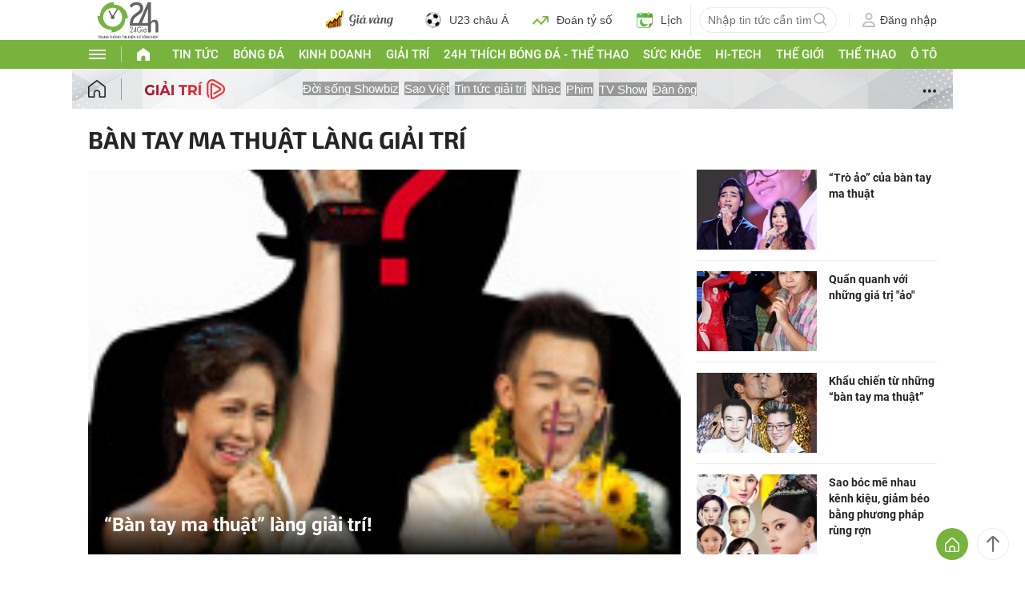

--- FILE ---
content_type: text/html; charset=UTF-8
request_url: https://www.24h.com.vn/ban-tay-ma-thuat-lang-giai-tri-c73e2710.html
body_size: 67588
content:
<!DOCTYPE html>
<html lang="vi" xmlns="http://www.w3.org/1999/xhtml">
<head>
<link rel="SHORTCUT ICON" href="https://cdn.24h.com.vn/upload/icon/icon_24h.ico" type="image/x-icon" />
<meta http-equiv="x-dns-prefetch-control" content="on">
<link rel="dns-prefetch" href="https://cdn.24h.com.vn/">
<link rel="dns-prefetch" href="https://anh.24h.com.vn/">
		  

	<link rel="preload" as="font" href="https://cdn.24h.com.vn/css/fonts/Roboto-Regular.woff2" type="font/woff2" crossorigin="anonymous">
	<link rel="preload" as="font" href="https://cdn.24h.com.vn/css/fonts/Roboto-Bold.woff2" type="font/woff2" crossorigin="anonymous">
	<link rel="preload" as="font" href="https://cdn.24h.com.vn/css/fonts/Exo2-Bold.woff2" type="font/woff2" crossorigin="anonymous">
	<link rel="preload" as="font" href="https://cdn.24h.com.vn/css/fonts/Roboto-Italic.woff2" type="font/woff2" crossorigin="anonymous">	
	<link rel="preload" as="font" href="https://cdn.24h.com.vn/css/fonts/Roboto-Medium.woff2" type="font/woff2" crossorigin="anonymous">	

<meta charset = "UTF-8">
<meta name="viewport" content="width=device-width, initial-scale=1.0, maximum-scale=1.0, user-scalable=yes" />
<title>Bàn tay ma thuật làng giải trí</title>
<meta name="description" content="Tin tức, hình ảnh mới nhất về Bàn tay ma thuật làng giải trí.Thông tin nhanh nóng hổi được cập nhật liên tục hàng giờ trên 24h" />
<meta name="keywords" itemprop="keywords" content="showbiz viet, the luc ngam, cap doi hoan hao 2013, phan dinh tung, thanh thuy" />
<meta name="news_keywords" content="showbiz viet, the luc ngam, cap doi hoan hao 2013, phan dinh tung, thanh thuy" />
<link rel="canonical" href="https://www.24h.com.vn/ban-tay-ma-thuat-lang-giai-tri-c73e2710.html" />
<meta name="robots" content="index,follow,noodp" /><meta name="robots" content="noarchive">
<meta property="og:site_name" content="Tin tức 24h" />
	<meta property="og:type" content="Website" />
	<meta property="og:locale" content="vi_VN" />
	<meta property="fb:app_id" content="232505114857147" />
    <meta property="fb:pages" content="1128104117285467" />
	<meta property="og:title" itemprop="name" content="Bàn tay ma thuật làng giải trí" />
	<meta property="og:url" itemprop="url" content="https://www.24h.com.vn/ban-tay-ma-thuat-lang-giai-tri-c73e2710.html" />
	<meta property="og:description" content="Tin tức, hình ảnh mới nhất về Bàn tay ma thuật làng giải trí.Thông tin nhanh nóng hổi được cập nhật liên tục hàng giờ trên 24h" /><meta content="https://cdn.24h.com.vn/upload/event/2013-05-14/thanh thuy..jpg" property="og:image" itemprop="thumbnailUrl"/><meta name="pubdate" itemprop="datePublished" content="2013-05-15T00:00:00+07:00"/><meta property="dateModified" content="2013-05-15T10:13:55+07:00" />

    <script type="application/ld+json">
        {
        "@context": "http://schema.org",
        "@type": "BreadcrumbList",
        "itemListElement":
        [
            {
                "@type": "ListItem",
                "position": 1,
                "item":
                {
                  "@id": "https://www.24h.com.vn/",
                  "name": "Trang chủ"
                }
            },
            {
                "@type": "ListItem",
                "position": 2,
                "item":
                {
                  "@id": "/ban-tay-ma-thuat-lang-giai-tri-c73e2710.html",
                  "name": "Bàn tay ma thuật làng giải trí"
                }
            }
        ]
        }
    </script>
<!-- HOME_INDEX_24H -->
<!--Snippets Video Google-->
<!--@meta_googlebot@-->
<!--Schema_video-->				
<!--add_meta_bai_viet-->   
<meta http-equiv="Content-Language" content="vi" />
<meta name="Language" content="vi" />
<meta name="copyright" content="Copyright © 2013 by 24H.COM.VN" />
<meta name="abstract" content="24H.COM.VN Website tin tức số 1 Việt Nam" />
<meta name="distribution" content="Global" />
<meta name="author" content="Tin Tức 24h" />
<meta name="REVISIT-AFTER" content="1 DAYS" />
<meta name="RATING" content="GENERAL" />
<script type="text/javascript">
	gauID24h_dimension31 = 'None';
    const v_recaptcha_site_key = '6Len4rYqAAAAAOJ6s7E9r9z3E7JU4ZlmBEze_gR7';
	const v_domain_cdn_24h = 'https://cdn.24h.com.vn/';
    const v_domain_load_ajax_24h = 'https://24h.24hstatic.com/';
</script>

<script type="application/ld+json">
{
  "@context": "http://schema.org",
  "@type": "Organization",
  "name": "Tin tức 24h",
  "alternateName": "Tin tức bóng đá, thể thao, giải trí 24h",
  "url": "https://www.24h.com.vn/",
  "logo": "https://cdn.24h.com.vn/images/m2014/images/logo-24h_bookmarks.png",
	"sameAs": [
	"https://www.facebook.com/fbfan24h",
	"https://www.tiktok.com/@24h.sports",
	"https://www.facebook.com/fbbongda24h",
	"https://www.facebook.com/pagethethao24h",
	"https://www.facebook.com/CuoiVoBung.24h"
	],
	"address":

	{ "@type": "PostalAddress", "streetAddress": "Tầng 12, Tòa nhà Geleximco , 36 Hoàng Cầu, Phường Ô chợ Dừa, Quận Đống Đa, Tp. Hà Nội", "addressLocality": "Hà Nội", "addressRegion": "Hà Nội", "postalCode": "100000", "addressCountry": "VN" }
	,
	"telephone": "(84-24)73002424",
	"email": "mailto:marketing@24h.com.vn",
	"foundingDate": "2004-06-01",
	"legalName": "CÔNG TY CỔ PHẦN QUẢNG CÁO TRỰC TUYẾN 24H",
	"taxID": "0101513142",
	"industry": "Hoạt động tin tức trực tuyến, quảng cáo online",
	"description": "CÔNG TY CỔ PHẦN QUẢNG CÁO TRỰC TUYẾN 24H là một trong những doanh nghiệp tiên phong trong lĩnh vực quảng cáo trực tuyến tại Việt Nam. Công ty đã góp phần thúc đẩy sự phát triển của ngành quảng cáo trực tuyến tại Việt Nam, giúp các doanh nghiệp tiếp cận với khách hàng tiềm năng một cách hiệu quả hơn."
}
</script><!--meta_ants-->
<!--@meta_data_add_28_08_2015@-->
<style>/**
 * Swiper 11.1.14
 * Most modern mobile touch slider and framework with hardware accelerated transitions
 * https://swiperjs.com
 *
 * Copyright 2014-2024 Vladimir Kharlampidi
 *
 * Released under the MIT License
 *
 * Released on: September 12, 2024
 */

@font-face{font-family:swiper-icons;src:url('data:application/font-woff;charset=utf-8;base64, [base64]//wADZ2x5ZgAAAywAAADMAAAD2MHtryVoZWFkAAABbAAAADAAAAA2E2+eoWhoZWEAAAGcAAAAHwAAACQC9gDzaG10eAAAAigAAAAZAAAArgJkABFsb2NhAAAC0AAAAFoAAABaFQAUGG1heHAAAAG8AAAAHwAAACAAcABAbmFtZQAAA/gAAAE5AAACXvFdBwlwb3N0AAAFNAAAAGIAAACE5s74hXjaY2BkYGAAYpf5Hu/j+W2+MnAzMYDAzaX6QjD6/4//Bxj5GA8AuRwMYGkAPywL13jaY2BkYGA88P8Agx4j+/8fQDYfA1AEBWgDAIB2BOoAeNpjYGRgYNBh4GdgYgABEMnIABJzYNADCQAACWgAsQB42mNgYfzCOIGBlYGB0YcxjYGBwR1Kf2WQZGhhYGBiYGVmgAFGBiQQkOaawtDAoMBQxXjg/wEGPcYDDA4wNUA2CCgwsAAAO4EL6gAAeNpj2M0gyAACqxgGNWBkZ2D4/wMA+xkDdgAAAHjaY2BgYGaAYBkGRgYQiAHyGMF8FgYHIM3DwMHABGQrMOgyWDLEM1T9/w8UBfEMgLzE////P/5//f/V/xv+r4eaAAeMbAxwIUYmIMHEgKYAYjUcsDAwsLKxc3BycfPw8jEQA/[base64]/uznmfPFBNODM2K7MTQ45YEAZqGP81AmGGcF3iPqOop0r1SPTaTbVkfUe4HXj97wYE+yNwWYxwWu4v1ugWHgo3S1XdZEVqWM7ET0cfnLGxWfkgR42o2PvWrDMBSFj/IHLaF0zKjRgdiVMwScNRAoWUoH78Y2icB/yIY09An6AH2Bdu/UB+yxopYshQiEvnvu0dURgDt8QeC8PDw7Fpji3fEA4z/PEJ6YOB5hKh4dj3EvXhxPqH/SKUY3rJ7srZ4FZnh1PMAtPhwP6fl2PMJMPDgeQ4rY8YT6Gzao0eAEA409DuggmTnFnOcSCiEiLMgxCiTI6Cq5DZUd3Qmp10vO0LaLTd2cjN4fOumlc7lUYbSQcZFkutRG7g6JKZKy0RmdLY680CDnEJ+UMkpFFe1RN7nxdVpXrC4aTtnaurOnYercZg2YVmLN/d/gczfEimrE/fs/bOuq29Zmn8tloORaXgZgGa78yO9/cnXm2BpaGvq25Dv9S4E9+5SIc9PqupJKhYFSSl47+Qcr1mYNAAAAeNptw0cKwkAAAMDZJA8Q7OUJvkLsPfZ6zFVERPy8qHh2YER+3i/BP83vIBLLySsoKimrqKqpa2hp6+jq6RsYGhmbmJqZSy0sraxtbO3sHRydnEMU4uR6yx7JJXveP7WrDycAAAAAAAH//wACeNpjYGRgYOABYhkgZgJCZgZNBkYGLQZtIJsFLMYAAAw3ALgAeNolizEKgDAQBCchRbC2sFER0YD6qVQiBCv/H9ezGI6Z5XBAw8CBK/m5iQQVauVbXLnOrMZv2oLdKFa8Pjuru2hJzGabmOSLzNMzvutpB3N42mNgZGBg4GKQYzBhYMxJLMlj4GBgAYow/P/PAJJhLM6sSoWKfWCAAwDAjgbRAAB42mNgYGBkAIIbCZo5IPrmUn0hGA0AO8EFTQAA');font-weight:400;font-style:normal}:root{--swiper-theme-color:#007aff}:host{position:relative;display:block;margin-left:auto;margin-right:auto;z-index:1}.swiper{margin-left:auto;margin-right:auto;position:relative;overflow:hidden;list-style:none;padding:0;z-index:1;display:block}.swiper-vertical>.swiper-wrapper{flex-direction:column}.swiper-wrapper{position:relative;width:100%;height:100%;z-index:1;display:flex;transition-property:transform;transition-timing-function:var(--swiper-wrapper-transition-timing-function,initial);box-sizing:content-box}.swiper-android .swiper-slide,.swiper-ios .swiper-slide,.swiper-wrapper{transform:translate3d(0px,0,0)}.swiper-horizontal{touch-action:pan-y}.swiper-vertical{touch-action:pan-x}.swiper-slide{flex-shrink:0;width:100%;height:100%;position:relative;transition-property:transform;display:block}.swiper-slide-invisible-blank{visibility:hidden}.swiper-autoheight,.swiper-autoheight .swiper-slide{height:auto}.swiper-autoheight .swiper-wrapper{align-items:flex-start;transition-property:transform,height}.swiper-backface-hidden .swiper-slide{transform:translateZ(0);-webkit-backface-visibility:hidden;backface-visibility:hidden}.swiper-3d.swiper-css-mode .swiper-wrapper{perspective:1200px}.swiper-3d .swiper-wrapper{transform-style:preserve-3d}.swiper-3d{perspective:1200px}.swiper-3d .swiper-cube-shadow,.swiper-3d .swiper-slide{transform-style:preserve-3d}.swiper-css-mode>.swiper-wrapper{overflow:auto;scrollbar-width:none;-ms-overflow-style:none}.swiper-css-mode>.swiper-wrapper::-webkit-scrollbar{display:none}.swiper-css-mode>.swiper-wrapper>.swiper-slide{scroll-snap-align:start start}.swiper-css-mode.swiper-horizontal>.swiper-wrapper{scroll-snap-type:x mandatory}.swiper-css-mode.swiper-vertical>.swiper-wrapper{scroll-snap-type:y mandatory}.swiper-css-mode.swiper-free-mode>.swiper-wrapper{scroll-snap-type:none}.swiper-css-mode.swiper-free-mode>.swiper-wrapper>.swiper-slide{scroll-snap-align:none}.swiper-css-mode.swiper-centered>.swiper-wrapper::before{content:'';flex-shrink:0;order:9999}.swiper-css-mode.swiper-centered>.swiper-wrapper>.swiper-slide{scroll-snap-align:center center;scroll-snap-stop:always}.swiper-css-mode.swiper-centered.swiper-horizontal>.swiper-wrapper>.swiper-slide:first-child{margin-inline-start:var(--swiper-centered-offset-before)}.swiper-css-mode.swiper-centered.swiper-horizontal>.swiper-wrapper::before{height:100%;min-height:1px;width:var(--swiper-centered-offset-after)}.swiper-css-mode.swiper-centered.swiper-vertical>.swiper-wrapper>.swiper-slide:first-child{margin-block-start:var(--swiper-centered-offset-before)}.swiper-css-mode.swiper-centered.swiper-vertical>.swiper-wrapper::before{width:100%;min-width:1px;height:var(--swiper-centered-offset-after)}.swiper-3d .swiper-slide-shadow,.swiper-3d .swiper-slide-shadow-bottom,.swiper-3d .swiper-slide-shadow-left,.swiper-3d .swiper-slide-shadow-right,.swiper-3d .swiper-slide-shadow-top{position:absolute;left:0;top:0;width:100%;height:100%;pointer-events:none;z-index:10}.swiper-3d .swiper-slide-shadow{background:rgba(0,0,0,.15)}.swiper-3d .swiper-slide-shadow-left{background-image:linear-gradient(to left,rgba(0,0,0,.5),rgba(0,0,0,0))}.swiper-3d .swiper-slide-shadow-right{background-image:linear-gradient(to right,rgba(0,0,0,.5),rgba(0,0,0,0))}.swiper-3d .swiper-slide-shadow-top{background-image:linear-gradient(to top,rgba(0,0,0,.5),rgba(0,0,0,0))}.swiper-3d .swiper-slide-shadow-bottom{background-image:linear-gradient(to bottom,rgba(0,0,0,.5),rgba(0,0,0,0))}.swiper-lazy-preloader{width:42px;height:42px;position:absolute;left:50%;top:50%;margin-left:-21px;margin-top:-21px;z-index:10;transform-origin:50%;box-sizing:border-box;border:4px solid var(--swiper-preloader-color,var(--swiper-theme-color));border-radius:50%;border-top-color:transparent}.swiper-watch-progress .swiper-slide-visible .swiper-lazy-preloader,.swiper:not(.swiper-watch-progress) .swiper-lazy-preloader{animation:swiper-preloader-spin 1s infinite linear}.swiper-lazy-preloader-white{--swiper-preloader-color:#fff}.swiper-lazy-preloader-black{--swiper-preloader-color:#000}@keyframes swiper-preloader-spin{0%{transform:rotate(0deg)}100%{transform:rotate(360deg)}}.swiper-virtual .swiper-slide{-webkit-backface-visibility:hidden;transform:translateZ(0)}.swiper-virtual.swiper-css-mode .swiper-wrapper::after{content:'';position:absolute;left:0;top:0;pointer-events:none}.swiper-virtual.swiper-css-mode.swiper-horizontal .swiper-wrapper::after{height:1px;width:var(--swiper-virtual-size)}.swiper-virtual.swiper-css-mode.swiper-vertical .swiper-wrapper::after{width:1px;height:var(--swiper-virtual-size)}:root{--swiper-navigation-size:44px}.swiper-button-next,.swiper-button-prev{position:absolute;top:var(--swiper-navigation-top-offset,50%);width:calc(var(--swiper-navigation-size)/ 44 * 27);height:var(--swiper-navigation-size);margin-top:calc(0px - (var(--swiper-navigation-size)/ 2));z-index:10;cursor:pointer;display:flex;align-items:center;justify-content:center;color:var(--swiper-navigation-color,var(--swiper-theme-color))}.swiper-button-next.swiper-button-disabled,.swiper-button-prev.swiper-button-disabled{opacity:.35;cursor:auto;pointer-events:none}.swiper-button-next.swiper-button-hidden,.swiper-button-prev.swiper-button-hidden{opacity:0;cursor:auto;pointer-events:none}.swiper-navigation-disabled .swiper-button-next,.swiper-navigation-disabled .swiper-button-prev{display:none!important}.swiper-button-next svg,.swiper-button-prev svg{width:100%;height:100%;object-fit:contain;transform-origin:center}.swiper-rtl .swiper-button-next svg,.swiper-rtl .swiper-button-prev svg{transform:rotate(180deg)}.swiper-button-prev,.swiper-rtl .swiper-button-next{left:var(--swiper-navigation-sides-offset,10px);right:auto}.swiper-button-next,.swiper-rtl .swiper-button-prev{right:var(--swiper-navigation-sides-offset,10px);left:auto}.swiper-button-lock{display:none}.swiper-button-next:after,.swiper-button-prev:after{font-family:swiper-icons;font-size:var(--swiper-navigation-size);text-transform:none!important;letter-spacing:0;font-variant:initial;line-height:1}.swiper-button-prev:after,.swiper-rtl .swiper-button-next:after{content:'prev'}.swiper-button-next,.swiper-rtl .swiper-button-prev{right:var(--swiper-navigation-sides-offset,10px);left:auto}.swiper-button-next:after,.swiper-rtl .swiper-button-prev:after{content:'next'}.swiper-pagination{position:absolute;text-align:center;transition:.3s opacity;transform:translate3d(0,0,0);z-index:10}.swiper-pagination.swiper-pagination-hidden{opacity:0}.swiper-pagination-disabled>.swiper-pagination,.swiper-pagination.swiper-pagination-disabled{display:none!important}.swiper-horizontal>.swiper-pagination-bullets,.swiper-pagination-bullets.swiper-pagination-horizontal,.swiper-pagination-custom,.swiper-pagination-fraction{bottom:var(--swiper-pagination-bottom,8px);top:var(--swiper-pagination-top,auto);left:0;width:100%}.swiper-pagination-bullets-dynamic{overflow:hidden;font-size:0}.swiper-pagination-bullets-dynamic .swiper-pagination-bullet{transform:scale(.33);position:relative}.swiper-pagination-bullets-dynamic .swiper-pagination-bullet-active{transform:scale(1)}.swiper-pagination-bullets-dynamic .swiper-pagination-bullet-active-main{transform:scale(1)}.swiper-pagination-bullets-dynamic .swiper-pagination-bullet-active-prev{transform:scale(.66)}.swiper-pagination-bullets-dynamic .swiper-pagination-bullet-active-prev-prev{transform:scale(.33)}.swiper-pagination-bullets-dynamic .swiper-pagination-bullet-active-next{transform:scale(.66)}.swiper-pagination-bullets-dynamic .swiper-pagination-bullet-active-next-next{transform:scale(.33)}.swiper-pagination-bullet{width:var(--swiper-pagination-bullet-width,var(--swiper-pagination-bullet-size,8px));height:var(--swiper-pagination-bullet-height,var(--swiper-pagination-bullet-size,8px));display:inline-block;border-radius:var(--swiper-pagination-bullet-border-radius,50%);background:var(--swiper-pagination-bullet-inactive-color,#000);opacity:var(--swiper-pagination-bullet-inactive-opacity, .2)}button.swiper-pagination-bullet{border:none;margin:0;padding:0;box-shadow:none;-webkit-appearance:none;appearance:none}.swiper-pagination-clickable .swiper-pagination-bullet{cursor:pointer}.swiper-pagination-bullet:only-child{display:none!important}.swiper-pagination-bullet-active{opacity:var(--swiper-pagination-bullet-opacity, 1);background:var(--swiper-pagination-color,var(--swiper-theme-color))}.swiper-pagination-vertical.swiper-pagination-bullets,.swiper-vertical>.swiper-pagination-bullets{right:var(--swiper-pagination-right,8px);left:var(--swiper-pagination-left,auto);top:50%;transform:translate3d(0px,-50%,0)}.swiper-pagination-vertical.swiper-pagination-bullets .swiper-pagination-bullet,.swiper-vertical>.swiper-pagination-bullets .swiper-pagination-bullet{margin:var(--swiper-pagination-bullet-vertical-gap,6px) 0;display:block}.swiper-pagination-vertical.swiper-pagination-bullets.swiper-pagination-bullets-dynamic,.swiper-vertical>.swiper-pagination-bullets.swiper-pagination-bullets-dynamic{top:50%;transform:translateY(-50%);width:8px}.swiper-pagination-vertical.swiper-pagination-bullets.swiper-pagination-bullets-dynamic .swiper-pagination-bullet,.swiper-vertical>.swiper-pagination-bullets.swiper-pagination-bullets-dynamic .swiper-pagination-bullet{display:inline-block;transition:.2s transform,.2s top}.swiper-horizontal>.swiper-pagination-bullets .swiper-pagination-bullet,.swiper-pagination-horizontal.swiper-pagination-bullets .swiper-pagination-bullet{margin:0 var(--swiper-pagination-bullet-horizontal-gap,4px)}.swiper-horizontal>.swiper-pagination-bullets.swiper-pagination-bullets-dynamic,.swiper-pagination-horizontal.swiper-pagination-bullets.swiper-pagination-bullets-dynamic{left:50%;transform:translateX(-50%);white-space:nowrap}.swiper-horizontal>.swiper-pagination-bullets.swiper-pagination-bullets-dynamic .swiper-pagination-bullet,.swiper-pagination-horizontal.swiper-pagination-bullets.swiper-pagination-bullets-dynamic .swiper-pagination-bullet{transition:.2s transform,.2s left}.swiper-horizontal.swiper-rtl>.swiper-pagination-bullets-dynamic .swiper-pagination-bullet{transition:.2s transform,.2s right}.swiper-pagination-fraction{color:var(--swiper-pagination-fraction-color,inherit)}.swiper-pagination-progressbar{background:var(--swiper-pagination-progressbar-bg-color,rgba(0,0,0,.25));position:absolute}.swiper-pagination-progressbar .swiper-pagination-progressbar-fill{background:var(--swiper-pagination-color,var(--swiper-theme-color));position:absolute;left:0;top:0;width:100%;height:100%;transform:scale(0);transform-origin:left top}.swiper-rtl .swiper-pagination-progressbar .swiper-pagination-progressbar-fill{transform-origin:right top}.swiper-horizontal>.swiper-pagination-progressbar,.swiper-pagination-progressbar.swiper-pagination-horizontal,.swiper-pagination-progressbar.swiper-pagination-vertical.swiper-pagination-progressbar-opposite,.swiper-vertical>.swiper-pagination-progressbar.swiper-pagination-progressbar-opposite{width:100%;height:var(--swiper-pagination-progressbar-size,4px);left:0;top:0}.swiper-horizontal>.swiper-pagination-progressbar.swiper-pagination-progressbar-opposite,.swiper-pagination-progressbar.swiper-pagination-horizontal.swiper-pagination-progressbar-opposite,.swiper-pagination-progressbar.swiper-pagination-vertical,.swiper-vertical>.swiper-pagination-progressbar{width:var(--swiper-pagination-progressbar-size,4px);height:100%;left:0;top:0}.swiper-pagination-lock{display:none}.swiper-scrollbar{border-radius:var(--swiper-scrollbar-border-radius,10px);position:relative;touch-action:none;background:var(--swiper-scrollbar-bg-color,rgba(0,0,0,.1))}.swiper-scrollbar-disabled>.swiper-scrollbar,.swiper-scrollbar.swiper-scrollbar-disabled{display:none!important}.swiper-horizontal>.swiper-scrollbar,.swiper-scrollbar.swiper-scrollbar-horizontal{position:absolute;left:var(--swiper-scrollbar-sides-offset,1%);bottom:var(--swiper-scrollbar-bottom,4px);top:var(--swiper-scrollbar-top,auto);z-index:50;height:var(--swiper-scrollbar-size,4px);width:calc(100% - 2 * var(--swiper-scrollbar-sides-offset,1%))}.swiper-scrollbar.swiper-scrollbar-vertical,.swiper-vertical>.swiper-scrollbar{position:absolute;left:var(--swiper-scrollbar-left,auto);right:var(--swiper-scrollbar-right,4px);top:var(--swiper-scrollbar-sides-offset,1%);z-index:50;width:var(--swiper-scrollbar-size,4px);height:calc(100% - 2 * var(--swiper-scrollbar-sides-offset,1%))}.swiper-scrollbar-drag{height:100%;width:100%;position:relative;background:var(--swiper-scrollbar-drag-bg-color,rgba(0,0,0,.5));border-radius:var(--swiper-scrollbar-border-radius,10px);left:0;top:0}.swiper-scrollbar-cursor-drag{cursor:move}.swiper-scrollbar-lock{display:none}.swiper-zoom-container{width:100%;height:100%;display:flex;justify-content:center;align-items:center;text-align:center}.swiper-zoom-container>canvas,.swiper-zoom-container>img,.swiper-zoom-container>svg{max-width:100%;max-height:100%;object-fit:contain}.swiper-slide-zoomed{cursor:move;touch-action:none}.swiper .swiper-notification{position:absolute;left:0;top:0;pointer-events:none;opacity:0;z-index:-1000}.swiper-free-mode>.swiper-wrapper{transition-timing-function:ease-out;margin:0 auto}.swiper-grid>.swiper-wrapper{flex-wrap:wrap}.swiper-grid-column>.swiper-wrapper{flex-wrap:wrap;flex-direction:column}.swiper-fade.swiper-free-mode .swiper-slide{transition-timing-function:ease-out}.swiper-fade .swiper-slide{pointer-events:none;transition-property:opacity}.swiper-fade .swiper-slide .swiper-slide{pointer-events:none}.swiper-fade .swiper-slide-active{pointer-events:auto}.swiper-fade .swiper-slide-active .swiper-slide-active{pointer-events:auto}.swiper.swiper-cube{overflow:visible}.swiper-cube .swiper-slide{pointer-events:none;-webkit-backface-visibility:hidden;backface-visibility:hidden;z-index:1;visibility:hidden;transform-origin:0 0;width:100%;height:100%}.swiper-cube .swiper-slide .swiper-slide{pointer-events:none}.swiper-cube.swiper-rtl .swiper-slide{transform-origin:100% 0}.swiper-cube .swiper-slide-active,.swiper-cube .swiper-slide-active .swiper-slide-active{pointer-events:auto}.swiper-cube .swiper-slide-active,.swiper-cube .swiper-slide-next,.swiper-cube .swiper-slide-prev{pointer-events:auto;visibility:visible}.swiper-cube .swiper-cube-shadow{position:absolute;left:0;bottom:0px;width:100%;height:100%;opacity:.6;z-index:0}.swiper-cube .swiper-cube-shadow:before{content:'';background:#000;position:absolute;left:0;top:0;bottom:0;right:0;filter:blur(50px)}.swiper-cube .swiper-slide-next+.swiper-slide{pointer-events:auto;visibility:visible}.swiper-cube .swiper-slide-shadow-cube.swiper-slide-shadow-bottom,.swiper-cube .swiper-slide-shadow-cube.swiper-slide-shadow-left,.swiper-cube .swiper-slide-shadow-cube.swiper-slide-shadow-right,.swiper-cube .swiper-slide-shadow-cube.swiper-slide-shadow-top{z-index:0;-webkit-backface-visibility:hidden;backface-visibility:hidden}.swiper.swiper-flip{overflow:visible}.swiper-flip .swiper-slide{pointer-events:none;-webkit-backface-visibility:hidden;backface-visibility:hidden;z-index:1}.swiper-flip .swiper-slide .swiper-slide{pointer-events:none}.swiper-flip .swiper-slide-active,.swiper-flip .swiper-slide-active .swiper-slide-active{pointer-events:auto}.swiper-flip .swiper-slide-shadow-flip.swiper-slide-shadow-bottom,.swiper-flip .swiper-slide-shadow-flip.swiper-slide-shadow-left,.swiper-flip .swiper-slide-shadow-flip.swiper-slide-shadow-right,.swiper-flip .swiper-slide-shadow-flip.swiper-slide-shadow-top{z-index:0;-webkit-backface-visibility:hidden;backface-visibility:hidden}.swiper-creative .swiper-slide{-webkit-backface-visibility:hidden;backface-visibility:hidden;overflow:hidden;transition-property:transform,opacity,height}.swiper.swiper-cards{overflow:visible}.swiper-cards .swiper-slide{transform-origin:center bottom;-webkit-backface-visibility:hidden;backface-visibility:hidden;overflow:hidden}@font-face{font-family:'Roboto-Regular',sans-serif;font-style:normal;font-weight:400;src:url(https://cdn.24h.com.vn/css/fonts/Roboto-Regular.woff2) format("woff2"),url(https://cdn.24h.com.vn/css/fonts/Roboto-Regular.woff) format("woff"),url(https://cdn.24h.com.vn/css/fonts/Roboto-Regular.ttf) format("truetype");font-display:swap}@font-face{font-family:'Roboto-Italic';font-style:italic;font-weight:400;src:url(https://cdn.24h.com.vn/css/fonts/Roboto-Italic.woff2) format("woff2"),url(https://cdn.24h.com.vn/css/fonts/Roboto-Italic.woff) format("woff"),url(https://cdn.24h.com.vn/css/fonts/Roboto-Italic.ttf) format("truetype");font-display:swap}@font-face{font-family:'Roboto-Medium';font-style:normal;font-weight:500;src:url(https://cdn.24h.com.vn/css/fonts/Roboto-Medium.woff2) format("woff2"),url(https://cdn.24h.com.vn/css/fonts/Roboto-Medium.woff) format("woff"),url(https://cdn.24h.com.vn/css/fonts/Roboto-Medium.ttf) format("truetype");font-display:swap}@font-face{font-family:'Roboto-Bold';font-style:normal;font-weight:700;src:url(https://cdn.24h.com.vn/css/fonts/Roboto-Bold.woff2) format("woff2"),url(https://cdn.24h.com.vn/css/fonts/Roboto-Bold.woff) format("woff"),url(https://cdn.24h.com.vn/css/fonts/Roboto-Bold.ttf) format("truetype");font-display:swap}:root{--color-main:#252525;--color-24h:#78b43d;--color-white:#fff;--hover-color-24h:#78b43d;--hover-bor-bg-cl-24h:#78b43d;--border-circle:999px;--border-swiper-nav:#707070;--border-swiper-nav-act:#78b43d;--bg-white:#fff;--bg-swiper-pagi-bullet:#bfbfbf;--bg-swiper-pagi-bullet-act:#78b43d}html{text-rendering:optimizeLegibility!important;-webkit-text-size-adjust:100%;-webkit-tap-highlight-color:transparent}*,:before,:after{margin:0;padding:0;box-sizing:border-box;-webkit-box-sizing:border-box}body{margin:0;font-size:15px;color:var(--color-main);font-family:'Roboto-Regular',sans-serif}ul,li{list-style:none}a{text-decoration:none;transition:all ease .3s}h1,h2,h3,h4,h5,h6{font-weight:inherit}textarea,input:matches(
[type="email"],[type="number"],[type="password"],[type="search"],[type="tel"],[type="text"],[type="url"]
){-webkit-appearance:none}select,input,button,textarea{outline:none}.img-fluid,.width-100{max-width:100%;height:auto;vertical-align:middle}.img-cover,.width-100{width:100%;height:100%;-o-object-fit:cover;object-fit:cover}.img-scale-down{width:100%;height:100%;-o-object-fit:scale-down;object-fit:scale-down}.main-24h [class*="fa-"]:before,.main-24h [class^=fa-]:before{margin:0;width:inherit}.menu-24h-main svg,.footer-24h svg,.header-24h svg,.scroll-top-24h svg,.main-24h svg{transform:rotate(0deg)}.pos-rel{position:relative}.pos-ab{position:absolute}.pos-fixed{position:fixed}.pos-sticky{position:sticky;top:0;z-index:1}.displaynone,.d-none{display:none}.d-block{display:block}.d-inline-block{display:inline-block}.d-flex{display:-webkit-box!important;display:-ms-flexbox!important;display:flex!important}.justify-content-end{-webkit-box-pack:end!important;-ms-flex-pack:end!important;justify-content:flex-end!important}.justify-content-center{-webkit-box-pack:center!important;-ms-flex-pack:center!important;justify-content:center!important}.justify-content-between{-webkit-box-pack:justify!important;-ms-flex-pack:justify!important;justify-content:space-between!important}.align-items-start{-webkit-box-align:start!important;-ms-flex-align:start!important;align-items:start!important}.align-items-center{-webkit-box-align:center!important;-ms-flex-align:center!important;align-items:center!important}.align-items-end{-webkit-box-align:end!important;-ms-flex-align:end!important;align-items:end!important}.flex-dir-col{flex-direction:column}.flex-wrap{flex-wrap:wrap}.text-uppercase{text-transform:uppercase}.text-capitalize{text-transform:capitalize}.overflow-h{overflow:hidden}.overflow-x{overflow-x:auto}.overflow-y{overflow-y:auto}.cursor-pointer{cursor:pointer}.vertical-mid{vertical-align:middle}.z-index-1{z-index:1}.z-index-99{z-index:99}.z-index-9999{z-index:9999}.hover-color-24h:hover{color:var(--hover-color-24h)!important}.color-white{color:var(--color-white)}.color-main{color:var(--color-main)}.color-24h{color:var(--color-24h)}.bg-white{background:var(--bg-white)}.text-left{text-align:left!important}.text-right{text-align:right!important}.txtCent,.text-center{text-align:center!important}.text-justify{text-align:justify!important}.fw-bold,.bld,strong{font-family:'Roboto-Bold'!important}.fw-regular,.fw-regu{font-family:'Roboto-Regular',sans-serif!important}.fw-medium{font-family:'Roboto-Medium'!important}.fw-italic,em{font-family:'Roboto-Italic'}.w-100{width:100%}.h-100{height:100%}.lh-100{line-height:100%}.flex-1{flex:1}.flex-auto{flex:0 0 auto}.mw-0{min-width:0}.margin-auto,.mrAuto,.mar-auto{margin:0 auto!important}.no-border{border:none!important}.no-border-top,.no-border-t{border-top:none!important}.no-border-b{border-bottom:none!important}.no-margin,.no-mar{margin:0!important}.no-margin-top,.no-mar-t{margin-top:0!important}.no-margin-right,.no-mar-r{margin-right:0!important}.no-margin-bottom,.no-mar-b{margin-bottom:0!important}.no-margin-left,.no-mar-l{margin-left:0!important}.margin-top-5,.mar-t-5{margin-top:5px!important}.margin-top-10,.mar-t-10{margin-top:10px!important}.margin-top-15,.mar-t-15{margin-top:15px!important}.margin-top-20,.mar-t-20{margin-top:20px!important}.mar-t-25{margin-top:25px!important}.margin-top-30,.mar-t-30{margin-top:30px!important}.margin-top-40,.mar-t-40{margin-top:40px!important}.mar-t-50{margin-top:50px!important}.margin-right-5,.mar-r-5{margin-right:5px!important}.margin-right-10,.mar-r-10{margin-right:10px!important}.margin-right-15,.mar-r-15{margin-right:15px!important}.margin-right-20,.mar-r-20{margin-right:20px!important}.mar-r-25{margin-right:25px!important}.mar-r-30{margin-right:30px!important}.mar-r-40{margin-right:40px!important}.margin-bottom-5,.mar-b-5{margin-bottom:5px!important}.mgbt10,.margin-bottom-10,.mar-b-10{margin-bottom:10px!important}.margin-bottom-15,.mar-b-15{margin-bottom:15px!important}.margin-bottom-20,.mar-b-20{margin-bottom:20px!important}.margin-bottom-25,.mar-b-25{margin-bottom:25px!important}.margin-bottom-30,.mar-b-30{margin-bottom:30px!important}.margin-bottom-40,.mar-b-40{margin-bottom:40px!important}.mar-b-50{margin-bottom:50px!important}.mar-l-3{margin-left:3px!important}.margin-left-5,.mar-l-5{margin-left:5px!important}.margin-left-10,.mar-l-10{margin-left:10px!important}.mar-l-15{margin-left:15px!important}.margin-left-20,.mar-l-20{margin-left:20px!important}.mar-l-25{margin-left:25px!important}.mar-l-30{margin-left:30px!important}.mar-l-40{margin-left:40px!important}.no-padding,.no-padd{padding:0!important}.no-padding-top,.no-padd-t{padding-top:0!important}.no-padding-right,.no-padd-r{padding-right:0!important}.no-padding-bottom,.no-padd-b{padding-bottom:0!important}.no-padding-left,.no-padd-l{padding-left:0!important}.padding-top-10,.padd-t-10{padding-top:10px!important}.padd-t-15{padding-top:15px!important}.padd-t-20{padding-top:20px!important}.padd-t-25{padding-top:25px!important}.padding-top-30,.padd-t-30{padding-top:30px!important}.padd-t-40{padding-top:40px!important}.padd-r-10{padding-right:10px!important}.padd-r-15{padding-right:15px!important}.padd-r-20{padding-right:20px!important}.padd-r-25{padding-right:25px!important}.padd-r-30{padding-right:30px!important}.padd-r-40{padding-right:40px!important}.padd-b-10{padding-bottom:10px!important}.padd-b-15{padding-bottom:15px!important}.padding-bottom-20,.padd-b-20{padding-bottom:20px!important}.padd-b-25{padding-bottom:25px!important}.padding-bottom-30,.padd-b-30{padding-bottom:30px!important}.padd-b-40{padding-bottom:40px!important}.padd-l-10{padding-left:10px!important}.padd-l-15{padding-left:15px!important}.padd-l-20{padding-left:20px!important}.padd-l-25{padding-left:25px!important}.padd-l-30{padding-left:30px!important}.padd-l-40{padding-left:40px!important}.link-cover,.cover-link{position:absolute;top:0;right:0;bottom:0;left:0;inset:0;z-index:1}.row{display:-webkit-box;display:-ms-flexbox;display:flex;-ms-flex-wrap:wrap;flex-wrap:wrap;margin:0 -15px}.row [class*=col-]{padding:0 15px}.col-12{flex:0 0 100%;max-width:100%}.col-8{flex:0 0 66.66%;max-width:66.66%}.col-6{flex:0 0 50%;max-width:50%}.col-4{flex:0 0 33.33%;max-width:33.33%}.col-3{flex:0 0 25%;max-width:25%}.col-20{flex:0 0 20%;max-width:20%}.container{width:1060px;max-width:1060px}.mw-1100{max-width:1100px}@media screen and (max-width: 1024px){.container{padding:0 20px}.header-24h,.menu-24h-main{width:1060px}}.text-adv-cen,.txtBnrHor{display:none}[class*=fixad] .text-adv-cen,[class*=fixad] .txtBnrHor{display:block}.text-adv-cen{--gap:10px;font-size:10px;color:#999;font-family:Arial,Helvetica,sans-serif}.text-adv-cen .d-flex:before,.text-adv-cen .d-flex:after{content:'';flex:1;height:1px;background-color:#ebebeb}.text-adv-cen .d-flex:before{margin-right:var(--gap)}.text-adv-cen .d-flex:after{margin-left:var(--gap)}.fixad300x600{width:300px!important;height:calc(600px + 12px)!important;background-size:cover!important;display:block!important}.fixad300x600 .m_banner_show{height:600px;background-image:url(https://cdn.24h.com.vn/upload/html/bg_pc_p1.png)!important}.fixad1060x150{width:1060px!important;height:calc(100%* 9 / 16);min-height:150px;background-image:url(https://cdn.24h.com.vn/upload/html/bg_1060x150px.png)!important;background-size:cover!important;display:block!important}.fixad396x40{width:396px!important;height:40px!important;display:block!important}.fixad740x120{width:740px!important;height:calc(120px + 17.5px)!important;background-image:url(https://cdn.24h.com.vn/upload/html/740x120.jpg)!important;background-size:cover!important;display:block!important}.fixad740x50{width:740px!important;height:50px!important;display:block!important;background-image:url(https://cdn.24h.com.vn/upload/html/740x50.jpg)!important;background-size:cover!important}.fixad444x1040{width:444px!important;height:1040px!important;display:block!important}.fixad970x91{width:970px!important;height:91px!important;background-image:url(https://cdn.24h.com.vn/upload/html/bg_970x90px.jpg)!important;background-size:cover!important;display:block!important}.fixad740x570{width:740px!important;height:570px!important}.fixad660x370{width:660px!important;height:370px!important;display:block!important;margin:0 auto 30px;background-image:url(https://cdn.24h.com.vn/upload/html/660x370.jpg)!important;background-size:cover!important}.fixad660x50{width:660px!important;height:50px!important;display:block!important;background-image:url(https://cdn.24h.com.vn/upload/html/660x50.jpg)!important;background-size:cover!important}.fixad700x90{width:700px!important;height:calc(90px + 17.5px)!important;display:block!important;margin:0 auto 20px!important;background-image:url(https://cdn.24h.com.vn/upload/html/700x90.jpg)!important;background-size:cover!important}.fixad300x250{width:300px!important;height:calc(250px + 12px)!important;display:block!important}.fixad300x250 .m_banner_show{height:250px}.fixad740x470{height:470px!important;display:block!important}.contnrTop{display:flex;justify-content:center;position:relative}.contnrTop .m_banner_show{position:relative}.contnrTop{max-width:1100px;overflow-x:hidden}@media (min-width: 1100px){.contnrTop{max-width:calc(100vw)}}.skinAds{position:relative}.skinAds .m_banner_show{position:fixed;top:86px;bottom:10px;left:50%;-webkit-transform:translate(-50%,0%);-ms-transform:translate(-50%,0%);transform:translate(-50%,0%)}.skinAds-showed #maiContent{position:relative;background:var(--bg-white)}.skinAds-showed .footer-24h{position:relative}.skinAds-showed #leftBannerBackground,.skinAds-showed #rightBannerBackground{display:none!important}.icon-cate.pos-ab{bottom:8px;left:8px}.icon-cate svg{width:30px;height:30px}.icon-cate-special{right:0;bottom:6px;width:69px;height:24px;background:url(https://cdn.24h.com.vn/images/icon-cm-bai-dac-biet.png) center center/contain no-repeat;z-index:1}.icon-cate.icon-cate-24h-gap-go svg{width:95px;height:20px}.icon-tick-cate.icon-tick-cate-24h-gap-go svg{display:inline-block;width:85px;height:18px;vertical-align:middle}.header-24h{height:50px}.logo-24h{max-width:100px;height:47px}.logo-24h *,.logo-event *{font-size:inherit;height:100%}.logo-event{max-width:150px;height:42px;border-left:1px solid #ebebeb}.header-24h-view{border-right:1px solid #ebebeb}.header-24h-view li a{font-size:14px;color:#404040}.header-24h-view li:not(:last-child){margin:0 30px 0 0}.header-24h-view li .icon-svg{width:20px;height:20px}.header-24h-view li .icon-tcd-header{max-width:150px;height:40px}.header-24h-search{padding:0 10px;height:32px;border:1px solid #ebebeb;border-radius:var(--border-circle)}.header-24h-search .header-24h-search-input,.header-24h-search-input .header-24h-search-input-input::-webkit-input-placeholder{font-size:14px;color:#959595}.header-24h-search .header-24h-search-input,.header-24h-search-input .header-24h-search-input-input::-webkit-input-placeholder,.header-24h-search-btn{border:none;background:none}.header-24h-search-btn{color:#a1a1a1}.header-24h-search-btn svg{width:20px;height:20px}.menu-24h-main{--bg-menu-header:#78b43d;--bg-click-slide-menu:#fff;--bg-click-slide-menu-close:#78b43d;--hover-link-menu-header:rgb(0,0,0,30%);--hover-link-submenu-header:#78b43d;--border-top-submenu-header:#3c811e;--color-link-submenu-header:#404040;position:sticky;top:0;left:0;right:0;height:36px;background:var(--bg-menu-header);z-index:9999}.menu-24h-main>.container>ul>li:nth-child(n+13){display:none}.menu-24h-main>.container>ul>li>a{white-space:nowrap}.menu-24h-main>.container>ul>li:not(.img-brands,.icon-hum)>a{display:block;height:36px;line-height:36px;padding:0 7px;font-size:12px;z-index:2}.menu-24h-main ul li.icon-home a:hover,.menu-24h-main>.container>ul>li:not(.img-brands,.icon-hum):hover>a{background:var(--hover-link-menu-header)}.menu-24h-main ul li.icon-home{width:36px;margin:0 0 0 15px}.menu-24h-main ul li.icon-home svg{width:16px;height:16px}.menu-24h-main ul li.icon-home:before{content:"";position:absolute;top:50%;left:-10px;width:1px;height:20px;background:#ffffff80;transform:translateY(-50%)}.menu-24h-main ul li.icon-home a{justify-content:center;height:36px}.menu-24h-main ul li.img-brands{max-width:165px;height:27px}.menu-24h-main ul li ul.sub-menu{top:100%;left:0;min-width:199px;padding:0 15px;border-top:3px solid var(--border-top-submenu-header);border-radius:0 0 4px 4px;box-shadow:0 2px 2px rgba(0,0,0,0.25);opacity:0;visibility:hidden}.menu-24h-main ul li.img-brands ul.sub-menu{top:31px}.menu-24h-main ul li:nth-child(n+6) ul.sub-menu{right:0;left:unset}.menu-24h-main ul li:hover ul.sub-menu{opacity:1;visibility:visible}.menu-24h-main ul li ul.sub-menu li{margin:0 -15px;padding:0 15px}.menu-24h-main ul li ul.sub-menu li a{font-size:13px}.menu-24h-main ul li ul.sub-menu li:not(.img-brands-sub) a{display:block;height:100%;padding:10px 0;color:var(--color-link-submenu-header)}.menu-24h-main ul li ul.sub-menu li:not(:last-child) a{border-bottom:1px solid #ebebeb}.menu-24h-main ul li ul.sub-menu li:not(.img-brands-sub):hover{cursor:pointer;background-color:var(--hover-link-submenu-header)}.menu-24h-main ul li ul.sub-menu li:hover a{color:var(--color-white);border-bottom:1px solid transparent}.menu-24h-main ul li ul.sub-menu li.img-brands-sub{height:35px}.menu-24h-main ul li ul.sub-menu.sub-menu-2-coll{min-width:399px}.menu-24h-main ul li ul.sub-menu.sub-menu-3-coll{min-width:600px}.menu-24h-main ul li ul.sub-menu.sub-menu-2-coll li.img-brands-sub,.menu-24h-main ul li ul.sub-menu.sub-menu-3-coll li.img-brands-sub{max-width:50%;height:auto}.menu-24h-main .click-slide-menu24h{width:36px;height:36px}.menu-24h-main .click-slide-menu24h.act-menu{filter:drop-shadow(0px 2px 2px rgba(0,0,0,0.25))}.menu-24h-main .click-slide-menu24h .icon-hum{position:relative;left:-7px}.menu-24h-main .click-slide-menu24h.act-menu .icon-hum{left:0}.menu-24h-main .icon-hum .line{display:block;width:21px;height:2px;margin:3px 0;background:var(--bg-click-slide-menu);transform-origin:4px 0;transition:transform .5s cubic-bezier(0.77,0.2,0.05,1.0),background .5s cubic-bezier(0.77,0.2,0.05,1.0),opacity .55s ease}.menu-24h-main .click-slide-menu24h.act-menu .icon-hum .line{opacity:1;transform:rotate(42deg) translate(2px,-1px);background:var(--bg-click-slide-menu-close)}.menu-24h-main .click-slide-menu24h.act-menu .icon-hum .line:nth-child(2){opacity:0;transform:rotate(0deg) scale(0.2,0.2)}.menu-24h-main .click-slide-menu24h.act-menu .icon-hum .line:nth-child(3){transform:rotate(-42deg) translate(1px,0px)}.header-24h-search .header-24h-search-input{width:130px}.header-24h-login{border-left:1px solid #ebebeb}.header-24h-login-btn *{font-size:14px;color:#404040}.header-24h-login-btn .icon-login{width:18px;height:18px;fill:#b8b8b8}.header-24h-login-user .icon-ava{width:32px;height:32px;border-radius:999px}.header-24h-login-user:after{content:"";display:inline-block;margin:0 0 0 10px;width:0;height:0;border-top:7px solid #d9d9d9;border-left:5px solid transparent;border-right:5px solid transparent}.header-24h-login-guide{top:170%;right:0;min-width:211px;padding:10px 20px 10px 10px;background:#eafaf1;border-radius:4px;font-size:13px;line-height:1.3;color:#209956;z-index:99999}.header-24h-login-guide .icon-close{right:10px;width:12px;height:12px;fill:#b8b8b8}.header-24h-login-guide:before,.header-24h-login-submenu:before{content:"";position:absolute;top:-8px;right:30px;width:0;height:0;border-bottom:8px solid #eafbf1;border-left:8px solid transparent;border-right:8px solid transparent}.header-24h-login-submenu:before{right:26px;border-bottom:8px solid #fff}.header-24h-login-submenu:after{content:'';position:absolute;top:-5px;width:16px;height:16px;right:26px;z-index:-1;box-shadow:rgba(149,157,165,0.2) 0 8px 24px;transform:rotate(45deg)}.header-24h-login-submenu{top:128%;right:0;width:200px;border:1px solid #f2f2f2;box-shadow:rgba(149,157,165,0.2) 0 8px 24px;border-radius:4px;z-index:99999}.header-24h-login-submenu:not(.show){display:none}.header-24h-login-submenu .text-user{padding:10px 5px;font-size:15px;color:#333}.header-24h-login-submenu .icon-cm{width:18px;height:18px}.header-24h-login-submenu .box-list-menu li a{padding:10px;border-top:1px solid #f2f2f2;font-size:14px;color:#252525}.header-24h-login-submenu .box-list-menu .badge{padding:2px 10px;font-size:12px;background:red;border-radius:5px}.footer-24h{--color-footer-main:#333;--color-footer-menu:#464646}.footer-24h .btn-share-footer a,.footer-24h .back-home{height:40px;background:#78B43D;border-radius:var(--border-circle)}.footer-24h .btn-share-footer a{padding:3px 10px;font-size:14px}.footer-24h .back-home{width:40px}.footer-24h .back-home svg,.footer-24h .btn-share-footer svg,.scroll-top-24h a svg{width:20px;height:20px}.footer-24h .btn-share-footer a:hover,.footer-24h .back-home:hover{background:#669a33}.footer-24h-menu{border-top:1px solid #e5e5e5;border-bottom:1px solid #e5e5e5}.footer-24h-menu ul li{padding:4px 0}.footer-24h-menu ul li a{font-size:12px;color:var(--color-footer-menu);padding:0 15px}.footer-24h-menu ul li:not(:last-child) a{border-right:1px solid currentcolor}.footer-24h-menu ul li.icon-home a{border:none;padding:0}.footer-24h-menu ul li.icon-home svg{width:20px;height:20px}.footer-24h-b .row{margin:0 -30px}.footer-24h-b .row [class*=col-]{padding:0 30px}.footer-24h-b .col-6:first-child{border-right:1px solid #ebebeb}.footer-24h-b .icon-dmca{width:110px;height:42px}.footer-24h-b .icon-vh-24h{width:88px;height:42px}.footer-24h-info,.footer-24h-info *{font-size:12px;line-height:18px;color:var(--color-footer-main)}.footer-24h-info svg{width:17px;height:20px}.footer-24h-info .tit-add{font-size:14px}.footer-24h-info .tit-comp{font-size:15px}.footer-24h-link a{padding:0 15px;font-size:14px;line-height:20px;color:#363636}.footer-24h-link .link-adv{padding:6px 15px;margin:0 15px 0 0;color:#30811d;border-radius:8px;border:1px solid #e1e1e1}.footer-24h-link .link-adv:hover{border-color:currentcolor}.scroll-top-24h{bottom:20px;right:20px}.scroll-top-24h a{width:40px;height:40px;color:#707070;border-radius:var(--border-circle);border:1px solid #ebebeb}.scroll-top-24h a:hover{border-color:var(--hover-bor-bg-cl-24h)}.btn-go-to-survey-page{bottom:20px;right:70px;width:auto;min-width:150px;padding:0 15px;font-size:15px;height:40px;background:#78B43D;border-radius:var(--border-circle);z-index:1}.btn-go-to-survey-page svg{width:20px;height:20px;transform:rotate(0)}.btn-go-to-survey-page:hover{background:#669a33}.footer-24h-sotab li a{min-width:98px;height:40px;font-size:12px;color:#333;border-radius:999px;border:2px solid #e5e5e5}.footer-24h-sotab li.tab-mxh24h a{min-width:88px}.footer-24h-sotab li.tab-mxh24h a .img-icon{height:20px}.footer-24h-sotab li.tab-fb a .img-icon{border-radius:3px}.footer-24h-sotab li a:hover{background-color:#edece9}.footer-24h-sotab .img-icon{height:18px;object-fit:scale-down}
@font-face{font-family:'Exo2-Bold';src:url(https://cdn.24h.com.vn/css/fonts/Exo2-Bold.woff2) format("woff2"),url(https://cdn.24h.com.vn/css/fonts/Exo2-Bold.woff) format("woff"),url(https://cdn.24h.com.vn/css/fonts/Exo2-Bold.ttf) format("truetype");font-display:swap}.cate-24h-foot-main img{transition:all ease-in 2s}.color-danger,.colorRed{color:#d50000!important}.fw-exo2-bold{font-family:'Exo2-Bold'!important}.border-box{border:1px solid #ebebeb}.margin-top-7{margin-top:7px!important}.margin-top-12{margin-top:12px!important}.margin-top-15-box-nb{margin-top:-15px!important}.margin-top-22{margin-top:22px!important}.margin-top-28{margin-top:28px!important}.margin-top-32{margin-top:32px!important}.margin-right-8{margin-right:8px!important}.margin-right-12{margin-right:12px!important}.margin-bottom-7{margin-bottom:7px!important}.margin-bottom-12{margin-bottom:12px!important}.margin-bottom-16{margin-bottom:16px!important}.margin-bottom-32{margin-bottom:32px!important}.margin-left-8{margin-left:8px!important}.padding-10{padding:10px!important}.padding-15{padding:15px!important}.status-live{position:absolute;top:6px;left:6px;background:#f9151d;color:#fff;font-size:14px;border-radius:999px;padding:4px 15px 4px 20px}.status-live:before{content:"";position:absolute;top:50%;left:7px;width:6px;height:6px;background:#fff;border-radius:999px;transform:translateY(-50%)}.cate-24h-foot-main .container{max-width:1100px;width:1100px;padding:0 20px;margin:auto}.cate-24h-foot-main .row{display:flex;flex-wrap:wrap;margin:0 -10px}.cate-24h-foot-main [class*=coll-]{position:relative;width:100%;padding:0 10px}.cate-24h-foot-main,.cate-24h-foot-main.bg-content-fixed,.banner-footer-fixed{width:1100px;z-index:99;margin:auto}.cate-24h-foot-main.bg-content-fixed{z-index:999}.cate-24h-foot-home-2-col .coll-left{flex:1}.cate-24h-foot-home-2-col .coll-right{-ms-flex:0 0 320px;-webkit-box-flex:0;flex:0 0 320px;max-width:320px}.swiper-button-disabled{display:none}.bnInreadNews .m_banner_show,#zone_banner_sponser_video .m_banner_show,.bnPostarticle .m_banner_show,.m_banner_show{display:block;margin:0 auto}.bnBillboardTop .bnBillboardTopChidren{align-items:center;justify-content:center;overflow:hidden}.bnBillboardTop .bnBillboardTopChidren .m_banner_show{margin-left:calc(50% - 960px)}.bnPostarticle{position:relative;top:-20px}.banner_sticky_container{position:fixed;bottom:0;z-index:9999}.adv-text-top{position:relative;top:-15px}.banner_201{margin:0 0 20px}.divBnrHm{position:relative;margin-top:-5px}.bnrPtn{position:relative;margin-left:0}.inImgExpand{position:relative;display:inline-block}.inImgExpand img{position:unset!important;padding-top:unset}.inImgExpandSection{position:absolute;top:-15px;width:100%;margin:0 auto}.inImgExpandSection .text_adv_ex{display:inline-block;font-size:10px;color:#999}.fixad740x570.inImgExpand .news-image{position:absolute!important;bottom:0;left:0;right:0;margin:0!important;z-index:-1;transition:all ease 0}section[id$=_145_15s_container]{display:block!important}div[id$=_145_15s]{float:left;width:336px;height:279px;background-image:url(https://cdn.24h.com.vn/upload/html/bg_336x280.jpg)!important;background-size:cover!important;margin-top:14px}.divBnrHm div[id$=_145_15s]{margin-top:unset}div[id$=_145_15s].bg-img-none{background-image:none!important;margin-top:unset}.bnhotretngle{height:279px;background:url(//cdn.24h.com.vn/images/Rectangle-545-copy.jpg)}.banner_product_article .banner_bai_anh .m_banner_show{margin:0 auto 30px}.banner_product_article .banner_bai_anh .txtBnrHor{text-align:center!important}.none_txt_banner .txtBnrHor{display:none}.none_txt_banner .banner_inread{margin-bottom:0!important}.bnSponTop,.bnSponBot{display:flex}.bnSponTop .m_banner_show,.bnSponBot .m_banner_show{display:flex;align-items:center;text-align:center}@media not all and (min-resolution:.001dpcm){.bnSponTop,.bnSponBot{justify-content:center}.bnSponTop .m_banner_show,.bnSponBot .m_banner_show{margin:auto;justify-content:center}}.bg-fixed-top{position:fixed;top:0;left:50%;transform:translateX(-50%)}.bg-content-fixed{position:relative;background:#fff;overflow:hidden}.banner_footer{display:flex;align-items:center;width:1004px;margin:0 auto 20px;padding:17px 0;background:#f2f2f2}.banner_footer .banner_inread{margin:0!important}.banner-footer-fixed{position:relative;width:1015px;background:#fff;overflow:hidden}.banner-footer-fixed-full{background:#fff;z-index:1;overflow:hidden}.balloon{position:fixed;bottom:0;right:0;z-index:99999;transform:translateX(0);-webkit-transform:translateX(0);-moz-transform:translateX(0);-o-transform:translateX(0);transition:transform 400ms ease;-webkit-transition:transform 400ms ease;-moz-transition:transform 400ms ease;-o-transition:transform 400ms ease}.balloon.un-show{transform:translateX(100%);-webkit-transform:translateX(100%);-moz-transform:translateX(100%);-o-transform:translateX(100%)}.balloon .banner_inread{margin:0!important}#rightBannerBackground .m_banner_show{text-align:left}#leftBannerBackground .m_banner_show{text-align:right}.txtBnrHor,.txtBnrVtl,.lineAdZone{}.txtBnrVtl,.divBnrHm .txtBnrHor{position:absolute;top:60px;transform:rotate(-90deg);-webkit-transform:rotate(-90deg);-ms-transform:rotate(-90deg);transform-origin:left center;-webkit-transform-origin:left center;-ms-transform-origin:left center;left:-9px}.colRt .txtBnrHor,.txtR{text-align:right}.txtBnrVtl span,.txtBnrHor span{position:relative;color:#999;text-transform:none;font-size:10px;font-weight:400}.txtBnrVtl span:before,.txtBnrHor span:before{content:"Advertisement"}.cate-24h-foot-main .icon-tags,.cate-24h-foot-main .textIcontuvan,.cate-24h-foot-main .icon-tags-fobal{position:absolute;display:block;bottom:6px;left:6px;width:24px;height:24px;z-index:1}.cate-24h-foot-main .icon-tags{background:url(https://cdn.24h.com.vn/images/2021-template/sprites-cm-bong-da-2021.png) no-repeat -5px -1121px}.cate-24h-foot-main .icon-tags.icon-hoi-dap{background:url(https://cdn.24h.com.vn/images/2021-template/sprites-cm-bong-da-2021.png) no-repeat -5px -586px}.cate-24h-foot-main .icon-tags.icon-quiz{background:url(https://cdn.24h.com.vn/images/2021-template/sprites-cm-bong-da-2021.png) no-repeat -5px -620px}.cate-24h-foot-main .icon-tags.icon-img{background:url(https://cdn.24h.com.vn/images/2021-template/sprites-cm-bong-da-2021.png) no-repeat -5px -552px}.cate-24h-foot-main .icon-tags.icon-magz{background:url(https://cdn.24h.com.vn/images/2021-template/sprites-cm-bong-da-2021.png) no-repeat -5px -518px}.cate-24h-foot-main .icon-tags.icon-info{background:url(https://cdn.24h.com.vn/images/2021-template/sprites-cm-bong-da-2021.png) no-repeat -5px -484px}.cate-24h-foot-main .icon-tags-fobal{background:url(https://cdn.24h.com.vn/images/Icon-Video-highlight.gif) no-repeat}.cate-24h-foot-main .textIcontuvan{background:url(https://cdn.24h.com.vn/images/sprites-new-2022-2.png) no-repeat -48px -5902px;width:25px;height:25px}.cate-24h-foot-main .icon-audio{position:absolute;display:block;bottom:5px;left:5px;width:24px!important;height:24px!important;z-index:1}.cate-24h-foot-main .icon-audio{background:url(https://cdn.24h.com.vn/images/sprites-new-2022.png) no-repeat -48px -5791px!important}.cate-24h-foot-main .icon-audio-inline{background:url(https://cdn.24h.com.vn/images/audio/audioInline-circle.svg)}.cate-24h-foot-main .icon-cate.pos-ab{bottom:6px;left:6px}.cate-24h-foot-box-news-hightl-readmore,.cate-24h-foot-home-tour-news-readmore{display:flex;align-items:center;justify-content:center;--gap:29px;--bg-line:#ebebeb}.cate-24h-foot-home-tour-news-readmore:before,.cate-24h-foot-home-tour-news-readmore:after,.cate-24h-foot-box-news-hightl-readmore:before,.cate-24h-foot-box-news-hightl-readmore:after{content:'';height:1px;background-color:var(--bg-line);flex:1}.cate-24h-foot-home-tour-news-readmore:before,.cate-24h-foot-box-news-hightl-readmore:before{margin-right:var(--gap)}.cate-24h-foot-home-tour-news-readmore:after,.cate-24h-foot-box-news-hightl-readmore:after{margin-left:var(--gap)}.cate-24h-foot-home-tour-news-readmore a,.cate-24h-foot-box-news-hightl-readmore a{padding:9px 20px;background:#51AE5A;font-size:14px;color:#fff;font-family:'Roboto-Regular',sans-serif;border-radius:999px}.cate-24h-foot-home-tour-news-readmore a:after,.cate-24h-foot-box-news-hightl-readmore a:after{content:"";display:inline-block;margin:-3px 0 0 7px;padding:3px;border:solid currentColor;border-width:0 2px 2px 0;vertical-align:middle;transform:rotate(45deg);-webkit-transform:rotate(45deg)}.cate-24h-foot-home-tour-news-readmore{--gap:23px}.cate-24h-foot-home-tour-news-readmore a{height:35px}.cate-24h-foot-home-tour-news-readmore a:after{margin:0 0 0 5px;transform:rotate(-45deg);-webkit-transform:rotate(-45deg)}.cate-24h-foot-home-latest-list__readmore a{width:100%;height:35px;border-radius:10px;font-size:14px;color:#FFF;background:linear-gradient(45deg,#51AE5A,#51AE5A)}.cate-24h-foot-home-latest-list__readmore a:after{content:"+";margin:0 0 0 7px;font-size:20px;font-family:'Roboto-Regular',sans-serif}.cate-24h-foot-home-tour-news-readmore.arrow-plus-etm a:before{content:"+";margin:0 5px 0 0;font-size:18px}.cate-24h-foot-home-tour-news-readmore.arrow-plus-etm a:after{content:none}.cate-24h-foot-block-title-home a:first-child:hover,.cate-24h-foot-block-title-home * a:hover,.cate-24h-foot-menu-top li.icon-home a:hover,.cate-24h-foot-menu-top:not(.etm-menu-top) li a:hover,.cate-24h-foot-home-latest-list__time a:hover,.cate-24h-foot-menu-top-action-tags li a:hover{color:#78b43d!important}.cate-24h-foot-block-title-home a:first-child,.cate-24h-foot-block-title-home p a,.cate-24h-foot-block-title-home h2 a{padding:0 10px 0 0}.cate-24h-foot-block-title-home a:first-child,.cate-24h-foot-block-title-home p,.cate-24h-foot-block-title-home p a,.cate-24h-foot-block-title-home h2,.cate-24h-foot-block-title-home h2 a{font-size:22px;color:#51AE5A;font-family:'Exo2-Bold';text-transform:uppercase}.cate-24h-foot-block-title-home .read-more{font-size:14px;color:#78b43d}.cate-24h-foot-block-title-home .read-more img{height:13px;margin:0 0 0 7px}.cate-24h-foot-block-title-home .read-more:after{content:"";width:8px;height:15px;margin:0 0 0 7px;background:url(https://cdn.24h.com.vn/images/2021-template/sprites-cm-bong-da-2021.png) no-repeat -5px -1297px}.cate-24h-foot-block-title-home .read-more:hover{text-decoration:underline!important}.cate-24h-foot-menu-top{background:#ebebeb;padding:10px 20px}.cate-24h-foot-menu-top ul{justify-content:inherit!important}.cate-24h-foot-menu-top>ul>li{padding:0 10px}.cate-24h-foot-menu-top li img{object-fit:scale-down}.cate-24h-foot-menu-top .img-hmenu{height:30px}.cate-24h-foot-menu-top li.icon-menu .img-3-dots{height:7px;background:url(https://cdn.24h.com.vn/images/2021-template/sprites-cm-bong-da-2021.png) no-repeat -5px -801px}.cate-24h-foot-menu-top li.icon-menu .img-close{height:19px;background:url(https://cdn.24h.com.vn/images/2021-template/sprites-cm-bong-da-2021.png) no-repeat -5px -743px}.cate-24h-foot-menu-top li.icon-home a:before{content:"";width:22px;height:22px;background:url(https://cdn.24h.com.vn/images/2021-template/sprites-cm-bong-da-2021.png) no-repeat -5px -818px}.cate-24h-foot-menu-top li.icon-menu{position:absolute;right:20px;padding:0;z-index:1;cursor:pointer}.cate-24h-foot-menu-top li.icon-menu .img-3-dots,.cate-24h-foot-menu-top li.icon-menu .img-close{display:inline-block;width:19px;cursor:pointer}.cate-24h-foot-menu-top li.icon-menu.active .img-3-dots,.cate-24h-foot-menu-top li.icon-menu .img-close{display:none}.cate-24h-foot-menu-top li.icon-menu.active .img-close{display:block}.cate-24h-foot-menu-top li.icon-home p{line-height:inherit}.cate-24h-foot-menu-top li a{font-size:15px;color:#252525}.cate-24h-foot-menu-top li.icon-home{margin:0 20px 0 0;padding:0}.cate-24h-foot-menu-top li.icon-home a,.cate-24h-foot-menu-top li.icon-home span,.cate-24h-foot-menu-top li.icon-home h1,.cate-24h-foot-menu-top li.icon-home h1 a,.cate-24h-foot-menu-top li.icon-home p a{font-size:14px;color:#252525}.cate-24h-foot-menu-top li.icon-home h1 a,.cate-24h-foot-menu-top li.icon-home p a{font-family:'Roboto-Bold'}.cate-24h-foot-menu-top li.icon-home span{margin:0 19px;background:#c2c2c2;height:27px;width:1px}.cate-24h-foot-menu-top li .template_detoxGreenImg{margin:0 5px}.cate-24h-foot-menu-top li.template_detoxGreen a{display:flex;align-items:center;max-width:unset;padding:5px;border-radius:999px}.cate-24h-foot-menu-top li .template_detoxGreenImg img{height:16px;vertical-align:middle}.cate-24h-foot-menu-top li.template_detoxGreen a:hover{opacity:.9}.cate-24h-foot-menu-top li.template_detoxGreen a.logoBrandOnlyImg{padding:0;border-radius:0;height:30px}.cate-24h-foot-menu-top li.template_detoxGreen a.logoBrandOnlyImg img{width:unset;height:100%;object-fit:unset}.etm-menu-top li.icon-home span{background-color:#999}.etm-menu-top li.icon-home .logo-wc22{min-width:187px}.etm-menu-top li.icon-home .logo-etm,.etm-menu-top li.icon-home .logo-etm *{font-size:18px;font-family:'Exo2-Bold';text-shadow:1px 1px 2px #000100}.etm-menu-top li.icon-home .logo-etm a:before{content:none}.etm-menu-top>ul>li{padding:0 7px 0 0}.etm-menu-top>ul>li:not(.icon-home,.template_detoxGreen)>a{display:block;height:30px;line-height:30px;padding:0 15px;font-size:13px;color:#fff;border-radius:4px}.etm-menu-top>ul>li:not(.icon-home,.template_detoxGreen) a:hover{background:#333333a8!important}.etm-menu-top .cate-24h-foot-menu-top-action{top:50px}.cate-24h-kd-menu-top>ul>li{padding:0 6px}.cate-24h-kd-menu-top ul li.act-menu a{position:relative}.cate-24h-kd-menu-top ul li.act-menu a:after{content:"";position:absolute;left:0;bottom:-14px;width:100%;height:2px;background:#77b33c}.wc22-menu-top li.icon-home .logo-wc22 a:before,.wc22-menu-top .logo-aff22 a:before{content:none!important}.cate-24h-kd-ex-rate{padding:7px 20px;background:#efefef;border-top:1px solid #ebebeb;border-bottom:1px solid #ebebeb}.cate-24h-kd-ex-rate p{line-height:1.4}.cate-24h-kd-ex-rate__items{background:#fff;border-radius:5px;padding:10px}.cate-24h-kd-ex-rate .row{margin:0 -5px}.cate-24h-kd-ex-rate .col-3{padding:0 5px;flex:0 0 33.33%;max-width:33.33%}.cate-24h-kd-ex-rate .col-3:nth-child(2){flex:0 0 31.33%;max-width:31.33%}.cate-24h-kd-ex-rate .col-3:last-child{flex:1;max-width:100%}.cate-24h-kd-ex-rate__tit *{font-size:14px;color:#e2af2e;font-family:'Roboto-Bold';padding:0 10px 0 0}.cate-24h-kd-ex-rate__tit .color-gold{color:#e2af2e}.cate-24h-kd-ex-rate__tit .color-ex-rate{color:#1eaf8a}.cate-24h-kd-ex-rate__tit .color-stock{color:#2598dc}.cate-24h-kd-ex-rate__tit .icon-ttcb-header{padding:2px 0 0;max-width:65px}.cate-24h-kd-ex-rate__slide{border-left:1px solid #ddd;padding:0 0 0 10px;flex:1}.cate-24h-kd-ex-rate__slide-items .box-1{margin:0 0 3px}.cate-24h-kd-ex-rate__slide-items *{font-size:14px;color:#252525}.cate-24h-kd-ex-rate__slide-items .title{display:inline-block;margin:0 5px 0 0;min-width:40px}.cate-24h-kd-ex-rate__slide-items .buy{color:#707070;margin:0 10px 0 0}.cate-24h-kd-ex-rate__slide-items .buy strong{font-family:'Roboto-Bold'}.cate-24h-kd-ex-rate__slide .nav-ex-rate{position:absolute;top:50%;right:0;display:inline-block;border:solid #909090;border-width:0 2px 2px 0;padding:4px;vertical-align:middle;cursor:pointer}.cate-24h-kd-ex-rate__slide .nav-ex-rate:hover{border-color:#78b43d}.cate-24h-kd-ex-rate__slide .nav-ex-rate-prev{transform:translateY(-50%) rotate(-45deg);-webkit-transform:translateY(-50%) rotate(-45deg)}.cate-24h-kd-ex-rate__slide .arow{position:relative;top:-2px;width:0;height:0;display:inline-block;margin:0 0 0 2px;border-left:5px solid transparent;border-right:5px solid transparent}.cate-24h-kd-ex-rate__slide .arow.arow-up{border-bottom:5px solid #0d9107}.cate-24h-kd-ex-rate__slide .arow.arow-down{border-top:5px solid #f9151d}.cate-24h-kd-ex-rate__slide .buy.up{color:#0d9107}.cate-24h-kd-ex-rate__slide .buy.down{color:#f9151d}.cate-24h-kd-ex-rate__items.box-stock .title{min-width:72px}.cate-24h-kd-ex-rate__items.box-stock .buy strong{display:inline-block;min-width:60px}.btn-share-24h{--cl-bg-bor-share-24h:rgb(32,153,86)}.btn-share-24h .cv19-sha-social__tit{font-family:'Roboto-Bold'}.btn-share-24h .cv19-sha-social__tit{border-radius:5px;padding:3px 10px;color:#fff;font-size:12px;background-color:#209956;cursor:pointer}.btn-share-24h .cv19-sha-social__tit:before{content:"";display:inline-block;width:21px;height:21px;margin:0 5px 0 0;background:url(https://cdn.24h.com.vn/images/covid/sprite-icon-share-social-covid-19.png) -5px -150px no-repeat}.btn-send-comm-r.btn-send-comm{--bg-cl-bor-main:#78b43d;--color-white:#fff;padding:9px;border-radius:4px;font-size:14px;color:var(--bg-cl-bor-main);border:1px solid #dde7d4;cursor:pointer}.btn-send-comm-r.btn-send-comm svg{width:16px;height:16px}.btn-send-comm-r.btn-send-comm:hover{background:var(--bg-cl-bor-main);color:var(--color-white);border-color:var(--bg-cl-bor-main)}.cate-24h-foot-box-adv-view-news div[id$=_145_15s]{margin-top:17.5px}.cate-24h-foot-box-adv-view-news #class_box_hot1{position:relative}.cate-24h-foot-box-adv-view-news .txtBnrHor{position:absolute;top:0;left:12px}.cate-24h-foot-box-adv-view-news .row{margin:0 -12px}.cate-24h-foot-box-adv-view-news [class*=col-]{padding:0 12px}.cate-24h-foot-box-adv-view-news .col-6{flex:1;max-width:100%;min-width:0}.cate-24h-foot-box-adv-view-news .imgNws{width:130px;height:98px;margin-right:10px}.cate-24h-foot-box-adv-view-news .imgNws img{width:100%;height:100%;object-fit:cover}.cate-24h-foot-box-adv-view-news .col-6:nth-child(2){flex:0 0 404px;max-width:404px}.cate-24h-foot-box-adv-view-news__box--title{background:#ebebeb;padding:10px 15px}.cate-24h-foot-box-adv-view-news__box--title span a,.cate-24h-foot-box-adv-view-news__box--title *{font-size:20px;color:#252525;font-family:'Exo2-Bold';text-transform:uppercase}.cate-24h-foot-box-adv-view-news__box{border:1px solid #ebebeb;margin:17.5px 0 0}.cate-24h-foot-box-adv-view-news__box--list{padding:15px 15px 0;max-height:234px;overflow-y:auto;scrollbar-width:thin;scrollbar-color:#a1a1a1 #ebebeb}.cate-24h-foot-box-adv-view-news__box--list::-webkit-scrollbar-track{-webkit-box-shadow:inset 0 0 6px #ebebeb;border-radius:6px;background-color:#ebebeb}.cate-24h-foot-box-adv-view-news__box--list::-webkit-scrollbar{width:3px;border-radius:6px;background-color:#ccc}.cate-24h-foot-box-adv-view-news__box--list::-webkit-scrollbar-thumb{border-radius:6px;-webkit-box-shadow:inset 0 0 3px #ebebeb;background-color:#7a7a7a}.cate-24h-foot-box-adv-view-news__box--list li{margin:0 0 15px}.cate-24h-foot-box-adv-view-news__box--img{-webkit-box-flex:0;-ms-flex:0 0 90px;flex:0 0 110px;max-width:110px;height:90px;margin:0 15px 0 0}.cate-24h-foot-box-adv-view-news__box--name span,.cate-24h-foot-box-adv-view-news__box--name span a{display:-webkit-box;-webkit-line-clamp:3;-webkit-box-orient:vertical;overflow:hidden;max-height:62px;font-size:15px;line-height:20px;color:#252525}.cate-24h-foot-box-adv-view-news__box--name a:hover{color:#78b43d}.hotnew{position:relative;top:15px}.cate-24h-foot-box-adv-view-news .col-6-cc{flex:1;max-width:100%;min-width:0}.hottest-24h{width:100%;margin-top:14px}.cate-24h-foot-main .hottest-24h-list{padding:15px}.cate-24h-foot-main .hottest-24h-bg{margin:0 10px 0 0}.box-sktb-cm{padding:10px;margin:14px 0 0;min-height:280px;border-top:1px solid #ebebeb;border-bottom:1px solid #51AE5A}.box-sktb-cm__tit,.box-sktb-cm__tit *{font-size:22px;color:#51AE5A}.box-sktb-cm-slide .row{margin:0 -10px}.box-sktb-cm-slide .coll-6{flex:0 0 50%;max-width:50%;padding:0 10px}.box-sktb-cm-items{max-height:196px;background:linear-gradient(180deg,#2d6833 0%,#51c55c 100%);border-radius:5px}.box-sktb-cm-bg{height:122px}.box-sktb-cm-info{top:-20px}.box-sktb-cm-info .icon-ava{width:42px;height:42px;padding:5px;border-radius:999px;background-color:#fff}.box-sktb-cm-info .text-name{display:-webkit-box!important;-webkit-box-orient:vertical;-webkit-line-clamp:2;height:47px;padding:0 10px;font-size:15px;line-height:18px}.box-sktb-cm-slide .slide-nav-icon{--bor-arr-vs-bg-hover-arr:#fff;top:39%;width:30px;height:30px;line-height:30px;border-radius:999px;background-color:#C1C1C1;transform:translateY(-50%);cursor:pointer;z-index:1}.box-sktb-cm-slide .slide-nav-icon.slide-nav-icon-l:before,.box-sktb-cm-slide .slide-nav-icon.slide-nav-icon-r:before{position:relative;content:"";border:solid var(--bor-arr-vs-bg-hover-arr);border-width:0 2px 2px 0;display:inline-block;padding:3px;vertical-align:middle}.box-sktb-cm-slide .slide-nav-icon.slide-nav-icon-r:before{left:-1px;transform:rotate(-45deg);-webkit-transform:rotate(-45deg)}.box-sktb-cm-slide .slide-nav-icon.slide-nav-icon-l:before{left:1px;transform:rotate(135deg);-webkit-transform:rotate(135deg)}.box-sktb-cm-slide .slide-nav-icon.slide-nav-icon-l{left:-15px}.box-sktb-cm-slide .slide-nav-icon.slide-nav-icon-r{right:-15px}.box-sktb-cm-slide .slide-nav-icon:hover{background:#78b43d}.box-sktb-cm-slide .swiper-pagination-bullets-dynamic .swiper-pagination-bullet-active{background:#51AE5A}.box-sktb-cm-slide .slide-pagi.swiper-horizontal>.swiper-pagination-bullets.swiper-pagination-bullets-dynamic,.box-sktb-cm-slide .slide-pagi.swiper-pagination-horizontal.swiper-pagination-bullets.swiper-pagination-bullets-dynamic{left:0;transform:translateX(0%);margin:auto;text-align:center}.cate-24h-foot-home-latest .select-date-custom{position:relative}.cate-24h-foot-home-latest .cate-24h-foot-home-tour-news-icon-club,.cate-24h-foot-home-tour-news-spec-tour-site .cate-24h-foot-home-tour-news-icon-club{margin:0 10px 0 0}.cate-24h-foot-home-latest .cate-24h-foot-block-title-home h2,.cate-24h-foot-home-latest .cate-24h-foot-block-title-home h2 a{border:none!important;padding-left:0}.cate-24h-foot-home-latest .select-date{color:#707070;font-size:12px;height:30px;padding:0 5px;border:1px solid #ebebeb;cursor:pointer}.cate-24h-foot-home-latest .select-date-custom:after{content:"";position:absolute;top:50%;right:10px;transform:translateY(-50%);pointer-events:none}.cate-24h-foot-home-latest-list__ava{flex:0 0 210px;width:210px;height:144px;margin:0 20px 0 0}.cate-24h-foot-home-latest-list__cate a{font-size:14px;color:#78b43d}.cate-24h-foot-home-latest-list__name{margin:0 0 10px}.cate-24h-foot-home-latest-list__name a,.cate-24h-foot-home-latest-list__name{display:block;font-size:18px;line-height:25px;color:#252525;font-family:'Roboto-Bold'}.cate-24h-foot-home-latest-list__name a:hover{color:#78b43d}.cate-24h-foot-home-latest-list__sum{font-size:14px;color:#676767;line-height:20px}.cate-24h-foot-home-latest-list__time{display:block;font-size:12px;color:#959595;margin:10px 0 0}.cate-24h-foot-home-latest-list__time a{font-size:12px;color:#959595}.cate-24h-foot-box-live-video-hightl-more#div_box_template_tin_noi_bat2 .cate-24h-foot-home-latest-list article{border-bottom:1px solid #e3e3e3;border-top:none;padding:0 0 16px}.cate-24h-foot-box-live-video-hightl-more#div_box_template_tin_noi_bat2 .cate-24h-foot-home-latest-list article:last-child,.cate-24h-foot-home-latest .cate-24h-foot-home-latest-list>article:first-child{border:none;padding:0}.cate-24h-foot-home-latest-list article,#div_box_template_tin_noi_bat2 .cate-24h-foot-home-latest-list article,.cate-24h-foot-box-live-video-hightl-more#div_box_template_tin_noi_bat2 [id*=div_box_template_tin_noi_] .cate-24h-foot-home-latest-list article{border-top:1px solid #e3e3e3;border-bottom:none;padding:16px 0 0}#div_css_border_top_none article:first-child{border-top:none;padding-top:0}.cate-24h-foot-home-tour-news-big-title h3 a:hover,.cate-24h-foot-home-tour-news-small-title h3 a:hover,.cate-24h-foot-home-tour-news-title h2 a:hover,.cate-24h-foot-home-tour-news-list li a:hover,.cate-24h-foot-home-tour-news-main .cate-24h-foot-home-tour-news-title h2 a:hover{color:#78b43d!important}.cate-24h-foot-home-tour-news-main .coll-420,.cate-24h-foot-home-tour-news-small-title{flex:1}.cate-24h-foot-home-tour-news-main .coll-300{-ms-flex:0 0 320px;-webkit-box-flex:0;flex:0 0 320px;max-width:320px}.cate-24h-foot-home-tour-news-icon-club{max-width:auto;height:31px;margin:0 10px 0 0}.cate-24h-foot-home-tour-news-icon-club img{width:inherit}.cate-24h-foot-home-tour-news-list li{padding:0 0 0 20px}.cate-24h-foot-home-tour-news-list li a{font-size:14px;color:#666}.cate-24h-foot-home-tour-news-title h2,.cate-24h-foot-home-tour-news-title h2 a{display:flex;align-items:center;font-size:22px;color:#252525;font-family:'Exo2-Bold';text-transform:uppercase}.cate-24h-foot-home-tour-news-big-ava{height:282px}.cate-24h-foot-home-tour-news-big-title{margin:14px 0 10px}.cate-24h-foot-home-tour-news-big-title h3{max-height:48px;display:-webkit-box;-webkit-line-clamp:2;-webkit-box-orient:vertical;overflow:hidden;text-overflow:ellipsis}.cate-24h-foot-home-tour-news-big-title h3,.cate-24h-foot-home-tour-news-big-title h3 a{font-size:20px;line-height:25px;color:#252525;font-family:'Roboto-Bold'}.cate-24h-foot-home-tour-news-big-sum{font-size:14px;color:#252525;line-height:20px}.cate-24h-foot-home-tour-news-small-ava{flex:0 0 157px;height:105px;margin:0 13px 0 0}.cate-24h-foot-home-tour-news-small-title h3{display:-webkit-box;-webkit-line-clamp:5;-webkit-box-orient:vertical;overflow:hidden;text-overflow:ellipsis}.cate-24h-foot-home-tour-news-small-title h3,.cate-24h-foot-home-tour-news-small-title h3 a{color:#252525;font-size:14px;line-height:20px;font-family:'Roboto-Bold'}.cate-24h-foot-home-tour-news-small:not(:last-child){border-bottom:1px solid #ebebeb;margin:0 0 15px;padding:0 0 15px}.grnBxTit{margin-bottom:20px}.grnBxTit span{padding:0 10px 0 0;font-size:22px;color:#51AE5A;font-family:'Exo2-Bold';text-transform:uppercase}.grnBxCntGrn{position:relative;display:inline-block;width:300px;margin:0 0 12px}.grnBxCntGrn article{display:flex;overflow:hidden;margin-bottom:19px!important}.grnBxCntGrn article .imgNwsHm{position:relative;flex:0 0 126px;max-width:126px;width:126px;height:85px;margin:0 14px 0 0;padding:0!important;overflow:hidden}.grnBxCntGrn article .imgNwsHm img:hover{transform:scale(1.3)}.grnBxCntGrn article .nwsTit{padding-top:3px}.grnBxCntGrn article .nwsTit a{font-size:14px;color:#252525;line-height:18px;font-family:'Roboto-Bold'}.grnBxCntGrn article .nwsTit a:hover{color:#78b43d!important}.grnBxCntGrn .nav-swp{left:50%;width:37px;height:23px;background:#84B43D;box-shadow:0 4px 9.1000003814697px 0 #00000040;cursor:pointer;opacity:0;visibility:hidden;transition:all ease .3s;transform:translateX(-50%)}.grnBxCntGrn:hover .nav-swp{opacity:1;visibility:visible}.grnBxCntGrn .nav-swp.nav-swp-l{top:0;border-radius:0 0 30px 30px}.grnBxCntGrn .nav-swp.nav-swp-r{bottom:15px;border-radius:30px 30px 0 0}.grnBxCntGrn .nav-swp .icon-arrow{display:inline-block;border:solid #fff;border-width:0 2px 2px 0;padding:3px;vertical-align:middle;cursor:pointer}.grnBxCntGrn .nav-swp-l .icon-arrow{transform:rotate(-135deg);-webkit-transform:rotate(-135deg);margin:3px 0 0}.grnBxCntGrn .nav-swp-r .icon-arrow{transform:rotate(45deg);-webkit-transform:rotate(45deg);margin:-3px 0 0}.grnBxCntGrn .nav-swp:hover{background:#51c55c}.grnBxCntGrn .swiper-pagination-vertical.swiper-pagination-bullets.swiper-pagination-bullets-dynamic{position:absolute;top:354px;left:0;margin:0 auto;transform:translate(0) rotate(-90deg)}.grnBxCntGrn .swiper-pagination-bullets .swiper-pagination-bullet{flex:0 0 8px;width:8px;height:8px;margin:2px 0;opacity:1;border-radius:999px;background-color:#ddd}.grnBxCntGrn .swiper-pagination-bullets .swiper-pagination-bullet-active{background-color:#84B43D}.cate-24h-foot-home-2-col-box-right-news,.cate-24h-foot-home-2-col-box-right-news-list__ava,.cate-24h-foot-home-2-col-box-right-news-list,.cate-24h-foot-home-2-col-box-right-news-list__title{padding:0!important}.cate-24h-foot-home-2-col-box-right-news-list .margin-bottom-20{margin-bottom:19px!important}.cate-24h-foot-home-2-col-box-right-news-list__ava{flex:0 0 126px;max-width:126px;width:126px;height:85px;margin:0 14px 0 0;overflow:hidden}.cate-24h-foot-home-2-col-box-right-news-list__ava img:hover{transform:scale(1.3)}.cate-24h-foot-home-2-col-box-right-news-list__title *{display:-webkit-box;-webkit-line-clamp:4;-webkit-box-orient:vertical;max-height:81px;overflow:hidden;text-overflow:ellipsis;font-size:14px;color:#252525;line-height:18px;font-family:'Roboto-Bold'}.cate-24h-foot-home-2-col-box-right-news-list__title a:hover{color:#78B43D}.ttdnkh>header{margin:30px 0 0;padding:0 0 10px;border-bottom:2px solid #ef7930}.ttdnkh>header>span{display:block;background:url(//cdn.24h.com.vn/images/sprites092018.png) no-repeat -50px -3795px;padding:0 0 0 30px;font-size:22px;line-height:25px;color:#EF7930;text-transform:uppercase}.ttdnkh .bx4TBtmHm{position:relative;width:100%;padding:20px 35px;background:#fff1d9}.ttdnkh .t4ArwLt,.ttdnkh .t4ArwRt{position:absolute;top:50%;width:19px;height:40px;transform:translateY(-50%);z-index:100}.ttdnkh .t4ArwLt{left:0;background:url(//cdn.24h.com.vn/images/sprites092018.png) no-repeat -50px -5711px}.ttdnkh .t4ArwRt{right:0;background:url(//cdn.24h.com.vn/images/sprites092018.png) no-repeat -48px -5011px}.ttdnkh .swiper.slide-box-4t2{width:669px!important}.ttdnkh .dnIt2 .imgNws{position:relative;height:110px}.ttdnkh .dnIt2 header span a{display:-webkit-box;-webkit-line-clamp:3;-webkit-box-orient:vertical;max-height:54px;overflow:hidden;text-overflow:ellipsis;font-size:14px;line-height:18px;font-family:'Roboto-Bold';color:#252525}.ttdnkh .dnIt2 header span a:hover{color:#78b43d}.ttdnkh .dnIt2 header{padding:12px 0 0}.ttdnkh .swiper-slide{height:calc((100% - 30px) / 2)!important}.ttdnkh .col-up-4>.col{position:relative}.ttdnkh .col-up-4{display:flex;flex-wrap:wrap;margin:0;padding:0}.ttdnkh .ttdnkhNoGridRow{display:flex;flex-wrap:wrap;margin:0 -15px}.ttdnkh .ttdnkhNoGridRow .no-slide{flex:0 0 25%;max-width:25%;width:25%;padding:0 15px;margin:0 0 10px}.ttdnkh .pagination.swiper-pagination-bullets{position:absolute;width:auto;left:50%;bottom:5px;z-index:99;transform:translateX(-50%)}.ttdnkh .pagination.swiper-pagination-bullets .swiper-pagination-bullet{display:inline-block;margin:0 6px 0 0;width:6px;height:6px;border-radius:50%;background:#ccc;opacity:1;cursor:pointer}.ttdnkh .pagination.swiper-pagination-bullets .swiper-pagination-bullet-active{background:#ef7930}.module3{margin:30px 0 0}.bxCmSbPg:before{content:"Advertisement";display:block;margin:0 0 6px;font-size:10px;color:#9e9e9e}.bxCmSbPg .grnBxT{display:flex;align-items:center;padding:9px 20px;border-radius:8px 8px 0 0;background-color:#d2577e}.bxCmSbPg .grnBxT:before{content:"";display:inline-block;margin:0 8px 0 0;width:21px;height:23px;background:url(https://cdn.24h.com.vn/images/sprites30122022.png) -8px -1782px no-repeat}.bxCmSbPg .grnBxT a{font-size:16px;text-transform:uppercase;color:#fff}.bxCmSbPg .bxGrtt{padding:0 20px 10px;border-radius:0 0 8px 8px;border:1px solid #ebebeb}.bxCmSbPg .sclDiv.sclDivSbPg{display:flex;flex-wrap:wrap;overflow:hidden;margin:0 0 20px}.bxCmSbPg .bxGrtt .lstNml{display:flex;padding:20px 0 0;flex:0 0 50%;max-width:50%;width:50%;min-height:60px}.bxCmSbPg .bxGrtt .lstNml:nth-child(odd){padding:20px 30px 0 0}.bxCmSbPg .bxGrtt .lstNml a{font-size:14px;line-height:20px;color:#252525;font-family:'Roboto-Medium'}.bxCmSbPg .bxGrtt .lstNml a:hover{color:#78b43d}.bxCmSbPg .bxGrtt .lstNml:before{content:"";display:inline-block;flex:0 0 6px;width:6px;height:6px;margin:6px 10px 0 0;border-radius:999px;background:#d2577e}.bxCmSbPg .pgCatex .pg,.bxCmSbPg .pgCatex .pgLnk.pgLst,.bxCmSbPg .pgCatex .pgFit.pgnext{display:flex;align-items:center;justify-content:center}.bxCmSbPg .pgCatex .pg{margin:.5rem 0}.bxCmSbPg .pgCatex .pgIt{margin:0 3px}.bxCmSbPg .pgCatex .pgLnk{position:relative;display:block;width:28px;height:28px;line-height:27px;text-align:center;font-size:12px;color:#757575;background-color:#fff;border:1px solid #ddd}.bxCmSbPg .pgCatex .atv span{background:#d2577e;border-color:#d2577e;color:#fff}.bxCmSbPg .pgCatex .pgLnk{border-radius:999px}.bxCmSbPg .pgCatex .pgLnk.pgprev:before,.bxCmSbPg .pgCatex .pgLnk.pgnext:before{content:"";padding:3px;margin:0 3px 0 0;border:solid #757575;border-width:0 2px 2px 0;vertical-align:middle;transform:rotate(-45deg);-webkit-transform:rotate(-45deg)}.bxCmSbPg .pgCatex .pgLnk.pgnext:before{margin:0 0 0 4px;transform:rotate(135deg);-webkit-transform:rotate(135deg)}.bxCmSbPg .pgCatex .pgIt:hover .pgLnk:before{border-color:#d2577e}.bxCmSbPg .pgCatex .pgLnk:hover{color:#d2577e}.specialty-ftb{width:1060px}.specialty-ftb .row{margin:0 -7.5px}.specialty-ftb .row .col-4{padding:0 7.5px}.specialty-ftb-items .box-tit{min-height:35px;border-radius:10px 10px 0 0;background:#51AE5A}.specialty-ftb-items .box-tit *{font-size:18px;line-height:22px}.specialty-ftb-items .box-collumn{padding:15px 5px 20px;box-shadow:0 0 11.5px 4px #61616140;border-radius:0 0 10px 10px}.specialty-ftb-items .box-collumn a img{width:20px;height:20px}.specialty-ftb-items .box-collumn a *{align-content:center;font-size:14px}.specialty-ftb-items .box-collumn.row{margin:0 5px}.specialty-ftb-items .box-collumn.row [class*=col-]{padding:0 5px}.specialty-ftb-items .btn-more{left:50%;bottom:-15px;transform:translateX(-50%)}.specialty-ftb-items .btn-more a{display:inline-flex;padding:0 10px;width:max-content;height:35px;border-radius:var(--border-circle);border:1px solid #51AE5A;font-size:14px;color:#4C9553}.specialty-ftb-items .btn-more a:after{content:"";display:inline-block;margin:0 0 0 5px;padding:3px;border:solid currentColor;border-width:0 2px 2px 0;vertical-align:middle;transform:rotate(-45deg);-webkit-transform:rotate(-45deg)}.specialty-ftb-items .btn-more a:hover{background:var(--hover-bor-bg-cl-24h);border-color:var(--hover-bor-bg-cl-24h);color:var(--color-white)}#calenderTable{display:none}.btnTpDtd{display:inline-block;width:40px;height:40px;background:url(//cdn.24h.com.vn/images/sprites092018.png) no-repeat -50px -5571px}.btn-go-to-survey-page,.back-home-fixed{right:71px;bottom:20px;width:40px;height:40px;background:#78B43D;border-radius:var(--border-circle);z-index:1}.btn-go-to-survey-page svg,.back-home-fixed svg{width:20px;height:20px;transform:rotate(0)}.btn-go-to-survey-page:hover,.back-home-fixed:hover{background:#669a33}.btn-go-to-survey-page{bottom:20px;right:123px;width:auto;min-width:150px;padding:0 15px;font-size:15px}
.cate-24h-kd-typ-per{padding:20px 20px 0}.cate-24h-kd-typ-per__icon{width:28px;height:28px;margin:0 10px 0 0}.cate-24h-kd-typ-per__tit *{font-size:14px;color:#f5700d;font-family:'Roboto-Bold';text-transform:uppercase}.cate-24h-kd-typ-per__list{flex:1;overflow:hidden;margin:0 0 0 20px}.cate-24h-kd-typ-per__list ul{overflow-x:auto;scroll-snap-type:x mandatory;white-space:nowrap}.cate-24h-kd-typ-per__list ul::-webkit-scrollbar{display:none}.cate-24h-kd-typ-per__list ul li{scroll-snap-align:start;scroll-snap-stop:always}.cate-24h-kd-typ-per__list ul li a{display:inline-block;padding:6px 9px;margin:0 15px 0 0;color:#252525;font-size:13px;background:#efefef;border-radius:999px}.cate-24h-kd-typ-per__list ul li a:hover{background:#78b43d;color:#fff}.cate-24h-kd-typ-per__list ul li a:before{content:"#";margin:0 3px 0 0}.cate-24h-kd-slide-news .cate-24h-foot-home-video-hight-title h2 *,.cate-24h-kd-slide-news .cate-24h-foot-home-video-hight-title .title-slide{color:#e44242;font-size:22px;font-family:'Exo2-Bold';text-transform:uppercase}.cate-24h-kd-slide-news .cate-24h-foot-home-video-hight-title{padding-bottom:0;border-bottom:none;margin:0 0 20px!important}.cate-24h-kd-slide-news .cate-24h-foot-home-video-hight-title.titreadmore *{color:#51AE5A}.cate-24h-kd-slide-news{padding:0 0 20px;margin:0 0 20px;border-bottom:1px solid #ebebeb}.cate-24h-kd-slide-news .cate-24h-foot-home-video-hight-title.titreadmore img{width:20px}.cate-24h-kd-slide-news .cate-24h-foot-home-video-hight-title.titreadmore *{align-items:center}.cate-24h-kd-slide-news .cate-24h-kd-slide-news__box{overflow:inherit}.cate-24h-kd-slide-news .cate-24h-kd-slide-news__box .swiper-slide{flex:0 0 212px;max-width:212px;margin:0 20px 0 0}.cate-24h-kd-slide-news .cate-24h-kd-slide-news__box .swiper-slide .cate-24h-kd-slide-news__ava{height:141px}.cate-24h-kd-slide-news .cate-24h-foot-home-video-hight-title:before,.cate-24h-kd-slide-news .cate-24h-foot-home-video-hight-title h2 a:after{content:none}.cate-24h-kd-slide-news__box{overflow:hidden}.cate-24h-kd-slide-news__box .row{margin:0 -10px}.cate-24h-kd-slide-news__box .col-4{flex:0 0 25%;max-width:25%;padding:0 10px}.cate-24h-kd-slide-news__ava{height:116px;margin:0 0 10px}.cate-24h-kd-slide-news__tit a{font-size:14px;color:#252525;font-family:'Roboto-Bold';line-height:1.3}.cate-24h-kd-slide-news__tit a:hover{color:#78b43d}.cate-24h-kd-slide-news .cate-24h-kd-slide-news__box .nav-kd-news{position:absolute;top:50px;width:40px;height:40px;border-radius:999px!important;background-color:#fff;border:1px solid #e1e1e1;cursor:pointer;transition:all ease .5s;z-index:2}.cate-24h-kd-slide-news .cate-24h-kd-slide-news__box .nav-kd-news.nav-kd-news-r{right:-19px}.cate-24h-kd-slide-news .cate-24h-kd-slide-news__box:hover .nav-kd-news.nav-kd-news-l,.cate-24h-kd-slide-news .cate-24h-kd-slide-news__box .nav-kd-news.nav-kd-news-l{left:-19px}.cate-24h-kd-slide-news .nav-kd-news .icon-arrow{display:inline-block;border:solid #7c7c7c;border-width:0 2px 2px 0;padding:4px;vertical-align:middle;cursor:pointer}.cate-24h-kd-slide-news__box .nav-kd-news-l .icon-arrow{transform:rotate(135deg);-webkit-transform:rotate(135deg)}.cate-24h-kd-slide-news__box .nav-kd-news-r .icon-arrow{transform:rotate(-45deg);-webkit-transform:rotate(-45deg)}.cate-24h-kd-slide-news .cate-24h-kd-slide-news__box .nav-kd-news.nav-kd-news-r .icon-arrow{margin:0 0 0 -4px;transform:rotate(-45deg);-webkit-transform:rotate(-45deg)}.cate-24h-kd-slide-news .cate-24h-kd-slide-news__box .nav-kd-news.nav-kd-news-l .icon-arrow{margin:0 -4px 0 0;transform:rotate(135deg);-webkit-transform:rotate(135deg)}.cate-24h-kd-slide-news .cate-24h-kd-slide-news__box .nav-kd-news:hover{background-color:#ff634e;border-color:#ff634e}.cate-24h-kd-slide-news .cate-24h-kd-slide-news__box .nav-kd-news:hover .icon-arrow{border-color:#fff}.box-news-hightl-ftb .cate-24h-foot-box-news-hightl-readmore:before,.box-news-hightl-ftb .cate-24h-foot-box-news-hightl-readmore:after{content:none}.cate-24h-foot-box-news-hightl{padding:20px}.cate-24h-foot-main .cate-24h-foot-box-news-hightl .row{margin:0 -20px}.cate-24h-foot-main .cate-24h-foot-box-news-hightl [class*=coll-]{padding:0 20px}.cate-24h-foot-box-news-hightl .coll-left,.cate-24h-foot-box-news-hightl .coll-right{flex:1}.cate-24h-foot-box-news-hightl .coll-middle{flex:0 0 600px;max-width:600px;height:100%}.cate-24h-foot-box-news-hightl .coll-middle:before,.cate-24h-foot-box-news-hightl .coll-middle:after{content:"";position:absolute;top:0;width:1px;height:375px;background:#ebebeb}.cate-24h-foot-box-news-hightl .coll-middle:before{left:0}.cate-24h-foot-box-news-hightl .coll-middle:after{right:0}.cate-24h-foot-box-news-hightl-small-img{height:141px}.cate-24h-foot-box-news-hightl-small-img .status-live{font-size:11px}.cate-24h-foot-box-news-hightl-small-title h3{max-height:60px;display:-webkit-box;-webkit-box-orient:vertical;overflow:hidden;text-overflow:ellipsis}.cate-24h-foot-box-news-hightl-small-title *{font-size:14px;line-height:20px;color:#252525;font-family:'Roboto-Bold'}.cate-24h-foot-box-news-hightl-big-img{height:375px}.cate-24h-foot-box-news-hightl-big-img a{display:block;overflow:hidden;height:100%;width:100%}.cate-24h-foot-box-news-hightl-big-title h3{max-height:108px;display:-webkit-box;-webkit-line-clamp:3;-webkit-box-orient:vertical;overflow:hidden;text-overflow:ellipsis}.cate-24h-foot-box-news-hightl-big-title *{font-size:24px;line-height:32px;color:#252525;font-family:'Roboto-Bold'}.cate-24h-foot-box-news-hightl-small-title a:hover,.cate-24h-foot-box-news-hightl-big-title a:hover{color:#78b43d!important}.cate-24h-foot-home-video-hight.level-2{margin:20px -20px 30px}.cate-24h-foot-home-video-hight-title h2{flex:1}.cate-24h-foot-home-video-hight-title a:hover,.cate-24h-foot-home-video-hight-news-small-title a:hover,.cate-24h-foot-home-video-hight-news-big-title a:hover{color:#78b43d!important}.cate-24h-foot-home-video-hight-title h2,.cate-24h-foot-home-video-hight-title h2 a{display:flex;color:#51AE5A;font-size:22px;font-family:'Exo2-Bold';text-transform:uppercase}.cate-24h-foot-home-video-hight-title span a{font-size:14px;color:#7A7A7A}.cate-24h-foot-home-video-hight-title span a:hover{text-decoration:underline!important}.cate-24h-foot-home-video-hight-title{position:relative;padding-bottom:12px;border-bottom:2px solid #51AE5A}.cate-24h-foot-home-video-hight-title .cate-24h-foot-home-tour-news-icon-club{height:31px;margin:0 5px 0 0}.cate-24h-foot-home-video-hight .coll-566{flex:0 0 441px;max-width:441px}.cate-24h-foot-home-video-hight .coll-202{flex:1;max-width:319px}.cate-24h-foot-home-video-hight-news-big-img{height:248px;overflow:hidden}.cate-24h-foot-home-video-hight .icon-tag-play{position:absolute;top:50%;left:50%;width:90px;height:90px;transform:translate(-50%,-50%);background:url(https://cdn.24h.com.vn/images/2021-template/sprites-cm-bong-da-2021.png) no-repeat -5px -966px}.cate-24h-foot-home-video-hight-news-big-title *{max-height:150px;display:-webkit-box;-webkit-line-clamp:5;-webkit-box-orient:vertical;overflow:hidden;text-overflow:ellipsis;font-size:20px;line-height:30px;color:#252525;font-family:'Roboto-Bold'}.cate-24h-foot-home-video-hight-news-big-sum p{max-height:80px;display:-webkit-box;-webkit-line-clamp:4;-webkit-box-orient:vertical;text-overflow:ellipsis;font-size:14px;line-height:20px;color:#252525;overflow:hidden}.cate-24h-foot-home-video-hight-news-list{max-height:494px;padding:0 10px 0 0;overflow-y:auto}.cate-24h-foot-home-video-hight-news-list::-webkit-scrollbar{width:6px;padding:0 10px;margin:0 10px;position:relative;right:-10px;left:10px}.cate-24h-foot-home-video-hight-news-list::-webkit-scrollbar-track{background:#cecccc;border-radius:10px}.cate-24h-foot-home-video-hight-news-list::-webkit-scrollbar-thumb{border-radius:10px;background:#adabab}.cate-24h-foot-home-video-hight-news-small-img{flex:0 0 157px;max-width:157px;height:92px}.cate-24h-foot-home-video-hight-news-small-title *{display:-webkit-box;-webkit-line-clamp:4;-webkit-box-orient:vertical;overflow:hidden;text-overflow:ellipsis;font-size:14px;line-height:20px;color:#252525;font-family:'Roboto-Bold'}.cate-24h-foot-home-video-hight .cate-24h-foot-home-video-hight-news-small-img .icon-tag-play{width:45px;height:45px;background:url(https://cdn.24h.com.vn/images/2021-template/sprites-cm-bong-da-2021.png) no-repeat -5px -1066px}.cate-24h-foot-home-video-hight.cateCategory{margin:0 0 25px;padding:10px 0 0}.cate-24h-foot-home-video-hight .container{max-width:100%;width:auto}.video-hight-ftb-sele .box-tit{min-width:230px;height:32px;padding:0 10px;border:1px solid currentcolor;border-radius:4px}.video-hight-ftb-sele .box-tit,.video-hight-ftb-sele .box-tit *{font-size:14px;color:#78b43d}.video-hight-ftb-sele .box-tit .arrow{display:inline-block;width:0;height:0;border-top:6px solid currentcolor;border-left:5px solid transparent;border-right:5px solid transparent;margin:0 0 0 10px;pointer-events:none}.video-hight-ftb-sele.act .box-tit{color:#9e9e9e;border-color:#78b43d}.video-hight-ftb-sele .box-tit .arrow{border-top-color:#e5914b}.video-hight-ftb-sele .box-sub{top:29px;left:0;max-height:459px;overflow-y:auto;padding:0 10px;border:1px solid #78b43d;border-radius:0 0 4px 4px}.video-hight-ftb-sele .box-sub::-webkit-scrollbar{width:5px;height:5px}.video-hight-ftb-sele .box-sub::-webkit-scrollbar-thumb{background:#c1c1c1;border-radius:5px}.video-hight-ftb-sele .box-sub::-webkit-scrollbar-track{background:transparent;border-radius:5px}.video-hight-ftb-sele .box-sub li{border-top:1px solid #ebebeb;padding:8px 0}.video-hight-ftb-sele .box-sub li a{font-size:14px;line-height:1.3}.cate-24h-foot-home-box-epl-menu ul li a:hover,.cate-24h-foot-home-box-epl-big__title h3 a:hover,.cate-24h-foot-home-box-epl-small__title h3 a:hover{color:#78b43d!important}.cate-24h-foot-home-box-epl{background:url(https://cdn.24h.com.vn/images/2021-template/bg-thong-tin-giai-ngoai-hang-anh.jpg) center center / cover no-repeat;padding:15px 12px 10px 15px}.cate-24h-foot-home-box-epl-logo{max-width:max-content;margin:0 10px 0 0}.cate-24h-foot-home-box-epl-logo .cate-24h-foot-home-tour-news-icon-club{flex:0 0 auto;max-width:initial;height:40px;margin:0 10px 0 0}.cate-24h-foot-home-box-epl-logo .cate-24h-foot-home-tour-news-icon-club img{width:inherit}.cate-24h-foot-home-box-epl-menu ul li{padding:0 0 0 20px}.cate-24h-foot-home-box-epl-menu ul li a,.cate-24h-foot-home-box-epl-logo h2,.cate-24h-foot-home-box-epl-logo h2 a{font-family:'Roboto-Bold';font-size:14px}.cate-24h-foot-home-box-epl-menu ul li a{font-family:'Roboto-Regular',sans-serif}.cate-24h-foot-home-box-epl-menu ul li a,.cate-24h-foot-home-box-epl-logo h2,.cate-24h-foot-home-box-epl-logo h2 a,.cate-24h-foot-home-box-epl-big__title *,.cate-24h-foot-home-box-epl-big__sum *,.cate-24h-foot-home-box-epl-small__title *{color:#fff}.cate-24h-foot-home-box-epl-logo h2,.cate-24h-foot-home-box-epl-logo h2 a{text-transform:uppercase;font-size:22px}.cate-24h-foot-home-box-epl-menu{flex:auto}.cate-24h-foot-main .cate-24h-foot-home-box-epl .row{margin:0 -10px}.cate-24h-foot-main .cate-24h-foot-home-box-epl [class*=coll-]{padding:0 10px}.cate-24h-foot-home-box-epl .coll-311{flex:0 0 307px;max-width:307px}.cate-24h-foot-home-box-epl .coll-3xx{flex:1}.cate-24h-foot-home-box-epl-big__ava{height:270px}.cate-24h-foot-home-box-epl-big__sum *{font-size:14px;line-height:20px}.cate-24h-foot-home-box-epl-big{height:100%}.cate-24h-foot-home-box-epl-big__title{margin:10px 0 0}.cate-24h-foot-home-box-epl-big__title h3,.cate-24h-foot-home-box-epl-big__title h3 a{font-size:20px;line-height:25px;font-family:'Roboto-Bold'}.cate-24h-foot-home-box-epl-big__title h3{max-height:50px;display:-webkit-box;-webkit-line-clamp:2;-webkit-box-orient:vertical;overflow:hidden;text-overflow:ellipsis}.cate-24h-foot-home-box-epl-small__ava{flex:0 0 157px;max-width:157px;height:108px}.cate-24h-foot-home-box-epl-small{margin:0 0 16px;padding:0 0 16px}.cate-24h-foot-home-box-epl-small:not(:last-child){border-bottom:1px solid rgba(235,235,235,0.2)}.cate-24h-foot-home-box-epl-small__title{padding:0 0 0 12px}.cate-24h-foot-home-box-epl-small__title h3,.cate-24h-foot-home-box-epl-small__title h3 a{display:-webkit-box;-webkit-line-clamp:5;-webkit-box-orient:vertical;overflow:hidden;text-overflow:ellipsis;font-size:14px;line-height:20px}.box-ltd-bxh-ftb .row{margin:0 -12px}.box-ltd-bxh-ftb [class*=col-]{padding:0 12px}.box-ltd-bxh-ftb .link-cover{text-indent:-9999px}.box-ltd-bxh-ftb .col-r{flex:0 0 404px;max-width:404px}.box-ltd-bxh-ftb__tit *{font-size:20px;line-height:28px;color:#51AE5A}.box-ltd-bxh-ftb__tit svg{width:20px;height:20px;transform:rotate(0)}.box-ltd-bxh-ftb__tab li a{display:block;margin:0 8px 0 0;padding:7px 10px;font-size:12px;line-height:17px;color:#707070;border:1px solid #e1e1e1;border-radius:999px}.box-ltd-bxh-ftb__tab li a img{width:16px;height:16px;transition:all ease 0}.box-ltd-bxh-ftb__tab li a:hover,.box-ltd-bxh-ftb__tab li.active a{background:#636363;color:#fff}.box-ltd-bxh-ftb__tab li a:hover a img,.box-ltd-bxh-ftb__tab li.active a img{filter:brightness(100)}.box-ltd-bxh-ftb__more a{display:block;padding:10px;background:#51AE5A;border-radius:999px;font-size:14px;color:#fefeff}.box-ltd-bxh-ftb__more a:after{content:"";display:inline-block;margin:0 0 0 5px;padding:3px;border:solid #fefeff;border-width:0 2px 2px 0;vertical-align:middle;transform:rotate(-45deg);-webkit-transform:rotate(-45deg)}.box-ltd-ftb__items{margin:0 0 8px;padding:8px 10px;background:linear-gradient(90deg,#F3F3F3 0%,rgba(241,241,241,0.55) 97.25%);border-radius:5px}.box-ltd-ftb__items *{font-size:14px;line-height:1.46}.box-ltd-ftb__items .box-l{border-right:1px solid #DCDCDC;padding-right:20px}.box-ltd-ftb__items .club-team img{width:12px;height:12px;margin:0 8px 0 0}.box-ltd-ftb__items .tit-team{color:#494949}.box-ltd-ftb__items .score-match{color:#51AE5A}.box-ltd-ftb__items .box-time{color:#818181}.box-ltd-ftb__items .tit-team{max-width:180px;white-space:nowrap;overflow:hidden;text-overflow:ellipsis}.box-bxh-ftb .cate-24h-foot-home-sche-content-bxh{margin:0 0 4px}.box-bxh-ftb .cate-24h-foot-home-sche-content-bxh table{border-collapse:collapse;border-spacing:0}.box-bxh-ftb .cate-24h-foot-home-sche-content-bxh thead{background:#e8e8e8}.box-bxh-ftb .cate-24h-foot-home-sche-content-bxh *{font-size:14px}.box-bxh-ftb .cate-24h-foot-home-sche-content-bxh table thead tr th{padding:11px 15px;color:#252525;font-weight:inherit}.box-bxh-ftb .cate-24h-foot-home-sche-content-bxh table thead tr,.box-bxh-ftb .cate-24h-foot-home-sche-content-bxh table tbody tr{border-bottom:4px solid #fff}.box-bxh-ftb .cate-24h-foot-home-sche-content-bxh table tbody tr td{padding:16.5px 15px}.box-bxh-ftb .cate-24h-foot-home-sche-content-bxh table .img-club{width:12px;height:12px;object-fit:scale-down;margin:0 5px 0 0}.box-bxh-ftb .cate-24h-foot-home-sche-content-bxh table tbody tr{background:#F6F6F6}.box-bxh-ftb .cate-24h-foot-home-sche-content-bxh .status{position:absolute;top:50%;right:3px;transform:translateY(-50%)}.box-bxh-ftb .cate-24h-foot-home-sche-content-bxh .status-dot{width:6px;height:6px;background:#a1a1a1;border-radius:999px}.box-bxh-ftb .cate-24h-foot-home-sche-content-bxh .status-down,.box-bxh-ftb .cate-24h-foot-home-sche-content-bxh .status-up{width:0;height:0;right:0;border-left:5px solid transparent;border-right:5px solid transparent}.box-bxh-ftb .cate-24h-foot-home-sche-content-bxh .status-up{border-bottom:5px solid #78b43d}.box-bxh-ftb .cate-24h-foot-home-sche-content-bxh .status-down{border-top:5px solid #f9151d}.box-bxh-ftb .livescore-tennis .cate-24h-foot-home-sche-content-bxh table thead tr th{padding:4px 9px}.box-bxh-ftb .livescore-tennis .cate-24h-foot-home-sche-content-bxh table tbody tr td{padding:7.9px 9px}.etm-brands ul{flex-wrap:wrap;margin:0 -10px}.etm-brands ul li{padding:0 10px;flex:0 0 25%;max-width:25%}.etm-brands ul li a{display:block;height:40px}.etm-brands ul li a img{transition:all ease .3s}.etm-brands ul li a img:hover{opacity:.8}.etm-media .container{padding:0 25px}.etm-media-logo .box-logo{max-width:168px;height:53px}.etm-media-logo .box-logo-part{max-width:133px;height:34px}.etm-media-1-box:hover *,.etm-media-2__name a:hover{color:#78b43d!important}.etm-media-tit img{width:36px;height:36px;margin:0 15px 0 0;object-fit:scale-down}.etm-media-tit *{font-size:20px}.etm-media .slide-nav-icon{top:41%;width:21px;height:43px;line-height:43px;background-color:#c1c1c1d1;cursor:pointer;transform:translateY(-50%);z-index:1}.etm-media .slide-nav-icon:before{position:relative;content:"";display:inline-block;padding:5px;border:1px solid #fff;border-width:0 2px 2px 0;vertical-align:middle}.etm-media .slide-nav-icon.slide-nav-icon-l{left:-25px;border-radius:0 3px 3px 0}.etm-media .slide-nav-icon.slide-nav-icon-r{right:-25px;border-radius:3px 0 0 3px}.etm-media .slide-nav-icon.slide-nav-icon-r:before{left:-3px;transform:rotate(-45deg);-webkit-transform:rotate(-45deg)}.etm-media .slide-nav-icon.slide-nav-icon-l:before{left:3px;transform:rotate(135deg);-webkit-transform:rotate(135deg)}.etm-media .slide-nav-icon:hover{background-color:#78B43D;border-color:#78B43D}.etm-media-1-slide .row{margin:0 -15px}.etm-media-1-slide .col-4{flex:0 0 33.33%;max-width:33.33%;padding:0 15px}.etm-media-1__name *{font-size:17px;line-height:24px}.etm-media-1__img{height:211px}.etm-media-2-tab li a{display:block;padding:7px 15px;margin:0 5px;font-size:16px;border-radius:999px;background-color:transparent}.etm-media-2-tab li.act a,.etm-media-2-tab li a:hover{background-color:#489c7d}.etm-media-2-slide .row{margin:0 -10px}.etm-media-2-slide .row [class*=col-]{padding:0 10px}.etm-media-2-slide .col-2{flex:0 0 20%;max-width:20%}.etm-media-2__name *{font-size:14px;line-height:20px}.etm-media-2__img{height:124px}.etm-media .etm-media-2-slide .slide-nav-icon{top:27%}.cate-24h-foot-box-news-hightl-cate-2 .coll-middle{flex:1}.cate-24h-foot-home-2-col .cate-24h-foot-box-news-hightl-cate-2 .coll-right{flex:0 0 250px;max-width:250px}.cate-24h-foot-box-news-hightl-cate-2 .cate-24h-foot-box-news-hightl-big-title h3 a:hover,.cate-24h-foot-box-news-hightl-cate-2 .cate-24h-foot-box-news-hightl-small-title h3 a:hover{color:#78b43d!important}.cate-24h-foot-box-news-hightl-cate-2 .cate-24h-foot-box-news-hightl-small-img{height:149px}.cate-24h-foot-box-news-hightl-cate-2 .cate-24h-foot-box-news-hightl-small-title h3{max-height:60px;display:-webkit-box;-webkit-box-orient:vertical;overflow:hidden;text-overflow:ellipsis}.cate-24h-foot-box-news-hightl-cate-2 .cate-24h-foot-box-news-hightl-small-title h3,.cate-24h-foot-box-news-hightl-cate-2 .cate-24h-foot-box-news-hightl-small-title h3 a{font-size:14px;line-height:20px;color:#252525;font-family:'Roboto-Bold'}.cate-24h-foot-box-news-hightl-cate-2 .cate-24h-foot-box-news-hightl-big-img{height:330px}.cate-24h-foot-box-news-hightl-cate-2 .cate-24h-foot-box-news-hightl-big-img a{display:block;overflow:hidden;height:100%;width:100%}.cate-24h-foot-box-news-hightl-cate-2 .cate-24h-foot-box-news-hightl-big-title h3{max-height:108px;display:-webkit-box;-webkit-line-clamp:3;-webkit-box-orient:vertical;overflow:hidden;text-overflow:ellipsis}.cate-24h-foot-box-news-hightl-cate-2 .cate-24h-foot-box-news-hightl-big-title h3,.cate-24h-foot-box-news-hightl-cate-2 .cate-24h-foot-box-news-hightl-big-title h3 a{font-size:24px;line-height:32px;color:#252525;font-family:'Roboto-Bold'}.cate-24h-foot-box-news-hightl-cate-2.border-bottom{border-bottom:1px solid #ebebeb}.cate-24h-foot-menu-spec-tour-site{padding:20px 20px 0}.cate-24h-foot-menu-spec-tour-site__title h1{color:#252525;font-size:30px;font-family:'Exo2-Bold'}.cate-24h-foot-box-live-news-hightl .cate-24h-foot-box-news-hightl-small-title h3 a:hover,.cate-24h-foot-box-live-news-hightl-big-title:hover{color:#78b43d!important}.cate-24h-foot-box-live-news-hightl-big .icon-cate.pos-ab,.cate-24h-foot-box-live-news-hightl-big .icon-cate-anh-chat-luong-cao,.cate-24h-foot-box-live-news-hightl-big .icon-cate-special,.cate-24h-foot-box-live-news-hightl-big .icon-tags,.cate-24h-foot-box-live-news-hightl-big .icon-tags-fobal{top:6px;right:6px;bottom:unset;left:unset}.cate-24h-foot-box-live-news-hightl-big .icon-cate-special{right:0}.cate-24h-foot-box-live-news-hightl .coll-left{flex:1}.cate-24h-foot-box-live-news-hightl .coll-right{-ms-flex:0 0 320px;-webkit-box-flex:0;flex:0 0 320px;max-width:320px}.cate-24h-foot-box-live-news-hightl-big-img{height:481px;overflow:hidden}.cate-24h-foot-box-live-news-hightl-big-info{position:absolute;bottom:0;left:0;right:0;padding:20px;background-image:linear-gradient(0deg,rgba(0,0,0,0.9019607843137255) 0%,rgba(0,0,0,0) 99%)}.cate-24h-foot-box-live-news-hightl-big-title{font-size:24px;line-height:34px;color:#fff;font-family:'Roboto-Bold'}.cate-24h-foot-box-live-news-hightl-small-list article{padding:13px 0}.cate-24h-foot-box-live-news-hightl-small-list article:first-child{padding-top:0}.cate-24h-foot-box-live-news-hightl-small-list article:not(:last-child){border-bottom:1px solid #ebebeb}.cate-24h-foot-box-live-news-hightl .cate-24h-foot-box-news-hightl-small-img{flex:0 0 150px;max-width:150px;height:100px;margin:0 15px 0 0}.cate-24h-foot-box-live-news-hightl .cate-24h-foot-box-news-hightl-small-title h3{max-height:102px;display:-webkit-box;-webkit-box-orient:vertical;overflow:hidden;text-overflow:ellipsis;-webkit-line-clamp:5}.cate-24h-foot-box-live-news-hightl .cate-24h-foot-box-news-hightl-small-title h3 a{font-size:14px;line-height:18px;color:#252525;font-family:'Roboto-Bold'}.cate-24h-foot-box-live-news-hightl .icon-tag-play{position:absolute;top:40%;left:50%;width:90px;height:90px;background:url(https://cdn.24h.com.vn/images/2021-template/sprites-cm-bong-da-2021.png) no-repeat -5px -966px;transform:translate(-50%,-50%)}.cate-24h-car-lookup__tit *{font-family:'Roboto-Bold'}.cate-24h-car-lookup__tit *,.cate-24h-car-lookup-b__tit,.cate-24h-car-lookup__sel-result *,.cate-24h-car-lookup__sel-list li{color:#252525}.cate-24h-car-lookup{padding:15px;border-radius:8px;background-color:#f4f4f4;border:1px solid #e1e1e1}.cate-24h-car-lookup__tit *{font-size:20px}.cate-24h-car-lookup__sel-result{width:144px;max-width:144px;height:35px;padding:0 10px;background:#fff;border:1px solid #ddd;margin:0 5px 0 0;border-radius:3px;font-size:14px;cursor:pointer;appearance:none;-webkit-appearance:none;outline:none}.cate-24h-car-lookup__sel:after{content:"";position:absolute;top:50%;right:15px;width:0;height:0;border-top:9px solid #6f6f6f;border-left:5px solid transparent;border-right:5px solid transparent;transform:translateY(-50%);pointer-events:none}.cate-24h-car-lookup__sel-result *{font-size:14px}.cate-24h-car-lookup__sel-sub{position:absolute;top:96%;left:0;width:100%;min-width:200px;padding:10px;background:#fff;border:1px solid #ddd;border-top:0;border-radius:0 0 3px 3px;z-index:1}.cate-24h-car-lookup__sel-sub .form-group input{height:28px;width:100%;padding:0 5px;font-size:13px;border:1px solid #ebebeb;outline:none}.cate-24h-car-lookup__sel-list li{margin:10px 0 0;font-size:13px;cursor:pointer;transition:all ease .3s}.cate-24h-car-lookup__sel-list li:hover{color:#77b33c}.cate-24h-car-lookup-b__tit{flex:1;white-space:nowrap}.cate-24h-car-lookup-b__tit,.cate-24h-car-lookup-b__list li a{font-size:13px;margin:0 15px 0 0}.cate-24h-car-lookup-b__list{flex-wrap:wrap}.cate-24h-car-lookup-b__list li a{display:block;margin:0 5px 5px 0;padding:5px 10px;background:#fff;border:1px solid #e1e1e1;border-radius:4px;color:#7d7d7d}.cate-24h-car-lookup-b__list li:last-child a{margin:0 0 5px}.cate-24h-car-lookup-b__list li a:hover{background:#03be90;border-color:#03be90;color:#fff}.cate-24h-car-lookup__khoa-giao .col-r,.cate-24h-car-lookup__khoa-giao .col-l{padding:0}.cate-24h-car-lookup__khoa-giao .col-r{margin:0 0 0 30px}.cate-24h-car-lookup__khoa-giao .cate-24h-car-lookup__sel-result{width:100%;max-width:100%;margin:0}.cate-24h-car-lookup-b__list.thong_tin_suc_khoe li a:hover{background:#00A9B8;border-color:#00A9B8}.cate-24h-car-lookup__khoa-giao #show_model{max-height:200px;overflow:auto}.cate-giai-tri-cap2-bv .etm-media-tit *{font-size:22px}.cate-giai-tri-cap2-bv .etm-media-1__img{padding-top:66.66%;height:auto}.cate-giai-tri-cap2-bv .etm-media-1__img img,.cate-giai-tri-cap2-bv .etm-media-1__img video{position:absolute;top:0;bottom:0;left:0;right:0;inset:0}.cate-giai-tri-cap2-bv .etm-media-1-slide .row{margin:0 -10px}.cate-giai-tri-cap2-bv .etm-media-1-slide .col-4{padding:0 10px}.cate-giai-tri-cap2-bv .etm-media-1__name *{font-size:14px;line-height:20px}.cate-giai-tri-cap2-bv .etm-media-2.padding-top-30{padding-top:0!important}.cate-giai-tri-cap2-bv .etm-media-2__img{height:110px}.cate-giai-tri-cap2-bv .etm-media-2-tab li a{font-size:14px}.cate-giai-tri-cap2-bv .etm-media-2__name *{display:-webkit-box!important;-webkit-box-orient:vertical;-webkit-line-clamp:3;overflow:hidden}.cate-24h-foot-video-hight-spec-tour-site .container{max-width:100%;width:100%}.cate-24h-foot-video-hight-spec-tour-site .cate-24h-foot-home-video-hight-title span a:hover{text-decoration:underline!important}.cate-24h-foot-video-hight-spec-tour-site .cate-24h-foot-home-video-hight-title{position:relative;padding-bottom:12px;border-bottom:2px solid #51AE5A}.cate-24h-foot-video-hight-spec-tour-site .cate-24h-foot-home-video-hight-title h2,.cate-24h-foot-video-hight-spec-tour-site .cate-24h-foot-home-video-hight-title h2 a{display:flex;color:#51AE5A;font-size:22px;font-family:'Exo2-Bold';text-transform:uppercase}.cate-24h-foot-video-hight-spec-tour-site .cate-24h-foot-home-video-hight-title span a{font-size:14px;color:#7A7A7A}.cate-24h-foot-video-hight-spec-tour-site .col-4{-ms-flex:0 0 33.333333333%;flex:0 0 33.333333333%;max-width:33.333333333%}.cate-24h-foot-video-hight-spec-tour-site [class*=col-]{padding:0 10px}.cate-24h-foot-video-hight-spec-tour-site .cate-24h-foot-home-tour-news-icon-club{height:31px;margin:0 10px 0 0}.cate-24h-foot-video-hight-spec-tour-site .cate-24h-foot-home-tour-news-icon-club img{width:inherit}.cate-24h-foot-video-hight-spec-tour-site .icon-tag-play{position:absolute;top:50%;left:50%;width:90px;height:90px;transform:translate(-50%,-50%);background:url(https://cdn.24h.com.vn/images/2021-template/sprites-cm-bong-da-2021.png) no-repeat -5px -966px}.cate-24h-foot-video-hight-spec-tour-site .cate-24h-foot-home-video-hight-news-small-title h3,.cate-24h-foot-video-hight-spec-tour-site .cate-24h-foot-home-video-hight-news-small-title h3 a{display:-webkit-box;-webkit-line-clamp:4;-webkit-box-orient:vertical;overflow:hidden;text-overflow:ellipsis;font-size:14px;line-height:20px;color:#252525;font-family:'Roboto-Bold'}.cate-24h-foot-video-hight-spec-tour-site .cate-24h-foot-home-video-hight-news-small-img .icon-tag-play{width:45px;height:45px;background:url(https://cdn.24h.com.vn/images/2021-template/sprites-cm-bong-da-2021.png) no-repeat -5px -1066px}.cate-24h-foot-video-hight-spec-tour-site .cate-24h-foot-home-video-hight-title h2,.cate-24h-foot-video-hight-spec-tour-site .cate-24h-foot-home-video-hight .coll-left{flex:1}.cate-24h-foot-video-hight-spec-tour-site .cate-24h-foot-home-video-hight-news-big-img{flex:0 0 486px;max-width:486px;height:274px;margin:0 22px 0 0;overflow:hidden}.cate-24h-foot-video-hight-spec-tour-site .cate-24h-foot-home-video-hight-news-big-title h3,.cate-24h-foot-video-hight-spec-tour-site .cate-24h-foot-home-video-hight-news-big-title h3 a{max-height:150px;display:-webkit-box;-webkit-line-clamp:5;-webkit-box-orient:vertical;overflow:hidden;text-overflow:ellipsis;font-size:20px;line-height:30px;color:#252525;font-family:'Roboto-Bold'}.cate-24h-foot-video-hight-spec-tour-site .cate-24h-foot-home-video-hight-news-big-sum p{display:-webkit-box;-webkit-line-clamp:4;-webkit-box-orient:vertical;text-overflow:ellipsis;color:#252525;overflow:hidden;font-size:14px;line-height:20px;max-height:80px}.cate-24h-foot-video-hight-spec-tour-site .cate-24h-foot-home-video-hight-news-small-img{flex:1;max-width:100%;height:130px}.cate-24h-foot-video-hight-spec-tour-site .cate-24h-foot-home-video-hight-news-big-title h3 a:hover,.cate-24h-foot-video-hight-spec-tour-site .cate-24h-foot-home-video-hight-news-small-title h3 a:hover{color:#78b43d!important}.cate-24h-foot-video-hight-spec-tour-site__action{position:absolute;bottom:1px;z-index:9;left:50%;transform:translateX(-50%)}.cate-24h-foot-video-hight-spec-tour-site__action .numb *,.cate-24h-foot-video-hight-spec-tour-site__action .numb{display:inline-block!important;color:#78b43d!important;width:auto;height:inherit;font-size:14px;background:none!important}.cate-24h-foot-video-hight-spec-tour-site__action:hover{opacity:.8}.cate-24h-foot-video-hight-spec-tour-site__action span{display:block;width:28px;height:28px;background:url(https://cdn.24h.com.vn/images/2021-template/sprites-cm-bong-da-2021.png) no-repeat -5px -222px;cursor:pointer}.cate-24h-foot-video-hight-spec-tour-site__action span.arrow-right{transform:rotate(-180deg)}.cate-24h-foot-video-hight-spec-tour-site__action .numb{padding:0 10px}.cate-24h-foot-video-hight-spec-tour-site__action .numb *{font-size:14px;color:#707070}.etm-menu-top.white-logo.cate-24h-foot-menu-top li.icon-home a:before{background:url(https://cdn.24h.com.vn/images/2021-template/sprites-cm-bong-da-2021.png) no-repeat -5px -850px}.etm-menu-top.white-logo.cate-24h-foot-menu-top li.icon-menu .img-3-dots{background:url(https://cdn.24h.com.vn/images/2021-template/sprites-cm-bong-da-2021.png) no-repeat -5px -880px}.etm-menu-top.white-logo.cate-24h-foot-menu-top li.icon-menu .img-close{background:url(https://cdn.24h.com.vn/images/2021-template/sprites-cm-bong-da-2021.png) no-repeat -5px -772px}.cate-seag-31-livescore.cate-24h-foot-com-resu{padding:0 20px;border-bottom:1px solid #ebebeb}.cate-seag-31-livescore .cate-24h-foot-com-resu-title{flex:0 0 120px;max-width:120px;padding:10px 0;border-right:1px solid #ebebeb}.cate-seag-31-livescore .cate-24h-foot-com-resu-title p a{font-size:14px;color:#78b43d}.cate-seag-31-livescore .cate-24h-foot-com-resu-title p a:hover{text-decoration:underline!important}.cate-seag-31-livescore .cate-24h-foot-com-resu-title p a:after{content:"";display:inline-block;margin:0 0 0 5px;padding:3px;border:solid currentColor;border-width:0 2px 2px 0;vertical-align:middle;transform:rotate(-45deg);-webkit-transform:rotate(-45deg)}.cate-seag-31-livescore .cate-24h-foot-com-resu-title p span{font-size:14px;color:#a72020}.cate-seag-31-livescore .cate-24h-foot-com-resu-info{flex:1}.livescore-html.cate-24h-foot-com-resu-info div.item,.livescore-html .cate-24h-foot-com-resu-info div.item,.livescore-html .cate-24h-foot-home-sche-content__list li,.cate-24h-foot-home-sche .cate-24h-foot-home-sche-content__list li{position:relative}.livescore-html.cate-24h-foot-com-resu-info .link-ls-table,.livescore-html .cate-24h-foot-com-resu-info .link-ls-table,.livescore-html .cate-24h-foot-home-sche-content__list .link-ls-table,.cate-24h-foot-home-sche .cate-24h-foot-home-sche-content__list .link-ls-table{position:absolute;top:0;left:0;right:0;bottom:0;text-indent:-99999px;z-index:1}.livescore-html.cate-24h-foot-com-resu-info .swiper-slide:not(.slide_active) .link-ls-table,.livescore-html .cate-24h-foot-com-resu-info .swiper-slide:not(.slide_active) .link-ls-table{display:none}.cate-seag-31-livescore .cate-24h-foot-com-resu-info .item{position:relative;max-width:20%;flex:1;border-right:1px solid #ebebeb;padding:0 10px 10px}.cate-seag-31-livescore .cate-24h-foot-com-resu-info-result img{width:20px;height:20px!important;object-fit:scale-down;margin:0 10px 0 0}.cate-seag-31-livescore .cate-24h-foot-com-resu-info-result span,.cate-seag-31-livescore .cate-24h-foot-com-resu-info-result strong{font-size:14px;color:#252525}.cate-seag-31-livescore .cate-24h-foot-com-resu-info-result strong{font-family:'Roboto-Bold'}.cate-seag-31-livescore .cate-24h-foot-com-resu-info-result p:first-child{margin:0 0 5px}.cate-seag-31-livescore .cate-24h-foot-com-resu-info .item:last-child{border:none}.cate-seag-31-livescore .cate-24h-foot-com-resu-info-time{font-size:12px;color:#959595;padding:10px 0!important;display:block}.cate-seag-31-livescore .cate-24h-foot-com-resu-info .item .status-live{position:relative;display:inline-block;top:0;left:0;padding:10px 0;background:no-repeat;font-size:12px;color:#959595}.cate-seag-31-livescore .cate-24h-foot-com-resu-info .item .status-live:before{right:-15px;left:unset;width:10px;height:10px;background:#fa141d;animation:flickerAnimation .8s infinite}.cate-seag-31-livescore .cate-24h-foot-com-resu-info-action span.icon-slide-left:before,.cate-seag-31-livescore .cate-24h-foot-com-resu-info-action span.icon-slide-right:before{content:"";position:relative;top:0;display:block;width:11px;height:19px;margin:auto;background:url(https://cdn.24h.com.vn/images/2021-template/sprites-cm-bong-da-2021.png) no-repeat -5px -412px}.cate-seag-31-livescore .cate-24h-foot-com-resu-info-action span.icon-slide-right:before{transform:rotate(180deg)}.cate-seag-31-livescore .cate-24h-foot-com-resu-info-action span{display:flex;align-items:center;width:39px;height:44px;border:1px solid #ebebeb;cursor:pointer}.cate-seag-31-livescore .cate-24h-foot-com-resu-info-action{position:absolute;right:-20px}.cate-seag-31-livescore .cate-24h-foot-com-resu-info-action span.icon-slide-right,.cate-seag-31-livescore .cate-24h-foot-com-resu-info-action span.icon-slide-left{border-top:none}.cate-seag-31-livescore .cate-24h-foot-com-resu-info-action span.icon-slide-right{border-bottom:none}.cate-seag-31-livescore .cate-24h-foot-com-resu-info-action span:hover{opacity:.7}@keyframes flickerAnimation{0%{opacity:1}50%{opacity:0}100%{opacity:1}}@-o-keyframes flickerAnimation{0%{opacity:1}50%{opacity:0}100%{opacity:1}}@-moz-keyframes flickerAnimation{0%{opacity:1}50%{opacity:0}100%{opacity:1}}@-webkit-keyframes flickerAnimation{0%{opacity:1}50%{opacity:0}100%{opacity:1}}.cate-seag-31-bxh .row [class*=col-]{padding:0 10px}.cate-seag-31-bxh .cate-olym-tok-21-bxh-top{background:url(../images/bg-bxh-seagames-31.jpg) center center/100% 100% no-repeat;padding:4px 13px 11px}.cate-seag-31-bxh .cate-olym-tok-21-bxh-tit *{color:#fff;font-size:19px;font-family:'Roboto-Bold'}.cate-seag-31-ltd .cate-24h-foot-home-box-epl-readmore,.cate-seag-31-bxh .cate-24h-foot-home-box-epl-readmore{height:32px;margin:0 0 0 10px;font-size:14px}.cate-24h-foot-home-box-epl-readmore:hover{text-decoration:underline!important}.cate-seag-31-ltd .cate-24h-foot-home-box-epl-readmore:after,.cate-seag-31-bxh .cate-24h-foot-home-box-epl-readmore:after{content:"";display:inline-block;margin:0 0 0 5px;padding:3px;border:solid currentColor;border-width:0 2px 2px 0;vertical-align:middle;transform:rotate(-45deg);-webkit-transform:rotate(-45deg)}.cate-24h-foot-home-sche-content-bxh{border:1px solid #ECEBEB;border-top:none}.cate-24h-foot-home-sche-content-bxh table{border-collapse:collapse;border-spacing:0}.cate-24h-foot-home-sche-content-bxh thead{background:#efefef}.cate-seag-31-bxh .bg-gold,.cate-seag-31-bxh .bg-silver,.cate-seag-31-bxh .bg-copper{content:"";position:relative;top:1px;display:inline-block;width:12px;height:16px;background:url(https://cdn.24h.com.vn/images/2021-template/css-sprites-olym-tok-2021.png) center center no-repeat}.cate-seag-31-bxh .bg-gold{background-position:-5px -78px}.cate-seag-31-bxh .bg-silver{background-position:-5px -26px}.cate-seag-31-bxh .bg-copper{background-position:-5px -52px}.cate-seag-31-bxh .cate-24h-foot-home-sche-content-bxh .status{position:absolute;top:50%;right:3px;transform:translateY(-50%)}.cate-seag-31-bxh .cate-24h-foot-home-sche-content-bxh .status-dot{width:6px;height:6px;background:#a1a1a1;border-radius:999px}.cate-seag-31-bxh .cate-24h-foot-home-sche-content-bxh .status-down,.cate-seag-31-bxh .cate-24h-foot-home-sche-content-bxh .status-up{width:0;height:0;right:0;border-left:5px solid transparent;border-right:5px solid transparent}.cate-seag-31-bxh .cate-24h-foot-home-sche-content-bxh .status-up{border-bottom:5px solid #78b43d}.cate-seag-31-bxh .cate-24h-foot-home-sche-content-bxh .status-down{border-top:5px solid #f9151d}.cate-24h-foot-home-sche-content-bxh thead tr th,.cate-24h-foot-home-sche-content-bxh table tbody td{font-size:14px;font-weight:100}.cate-seag-31-bxh .cate-24h-foot-home-sche-content-bxh thead tr th{height:40px;color:#7d7d7d}.cate-seag-31-bxh .cate-24h-foot-home-sche-content-bxh table tbody td{color:#252525}.cate-24h-foot-home-sche-content-bxh thead tr th,.cate-24h-foot-home-sche-content-bxh table tbody td{padding:10px}.cate-24h-foot-home-sche-content-bxh table tbody tr:not(:last-child){border-bottom:1px solid #ebebeb}.cate-seag-31-bxh .cate-24h-foot-home-sche-content-bxh table .img-club{flex:0 0 20px;width:20px;height:20px;object-fit:scale-down;margin:0 5px 0 0}.cate-seag-31-bxh .cate-24h-foot-home-sche-content-bxh table .row-red *{color:#cd0000}.cate-seag-31-bxh .cate-24h-foot-home-sche-content-bxh table .bg-hightl{background:#fffec1}.cate-olym-tok-21-ltd-tit *{font-size:23px;color:#252525;font-family:'Roboto-Bold'}.cate-olym-tok-21-ltd-top .cate-24h-foot-home-box-epl-readmore,.cate-olym-tok-21-ltd-tit a:hover{color:#8b2230}.cate-olym-tok-21-ltd .cate-24h-foot-home-sche-content-bxh{border-top:1px solid #8c2230}.cate-olym-tok-21-ltd table tr td.td-club{width:150px;line-height:1.3}.cate-olym-tok-21-ltd .cate-24h-foot-home-sche-content-bxh table tbody tr.text-hight td{color:#b11e33}.cate-olym-tok-21-ltd .cate-24h-foot-home-sche-content-bxh thead tr th{font-family:'Roboto-Bold';white-space:pre}.cate-olym-tok-21-ltd .cate-24h-foot-home-sche-content-bxh thead tr th,.cate-olym-tok-21-ltd .cate-24h-foot-home-sche-content-bxh table tbody td{color:#252525;text-align:left}.cate-olym-tok-21-ltd .img-sport{flex:0 0 30px;width:30px;height:30px;margin:0 10px 0 0;object-fit:scale-down}
</style>
<!--@css_quizz3_news@-->
<!--@css_twentytwenty@-->
<!--@css_justifiedGallery@-->							 
<!--@css_magazine@-->
<!--@js_magazine@-->



<script type='text/javascript'>
            var v_has_ads_roadblock = 0;
        </script>
<!--@js@-->
<script>var GLOBAL_CYCLE=[],dataBanner=[];function Banner(e){this.obj=e,this.aNodes=[],this.bNodes=[],this.currentBanner=0,this.intLoopCount=1,this.intBannerFix=-1,this.intBannerLong=0,this.stopShow=!1,dataBanner.push(this.obj)}function banner24hNode(e,t,n,o,a,i,r,d,s,c){this.name=e,this.bannerType=t,this.bannerPath=n,this.bannerDuration=o,this.height=a,this.width=i,this.hyperlink=r,this.position=d,this.popup=s,this.impression=c}function compressData(e){return btoa(unescape(encodeURIComponent(e)))}function decompressData(e){try{return decodeURIComponent(escape(atob(e)))}catch(e){return""}}function setStorageWithExpiry(e,t,n,o="localStorage"){if("string"!=typeof e||!e.trim())return;if(n=parseInt(n),isNaN(n)||n<=0)return;if(!["localStorage","sessionStorage"].includes(o))return;n=parseInt(n);const a=Date.now(),i=60*n*1e3,r={value:compressData(t),expiry:a+i};let d=null;try{d="localStorage"===o?localStorage:sessionStorage}catch(e){return}d.setItem(e,JSON.stringify(r))}function getStorageWithExpiry(e,t="localStorage"){if("string"!=typeof e||!e.trim())return null;if(!["localStorage","sessionStorage"].includes(t))return null;let n=null;try{n="localStorage"===t?localStorage:sessionStorage}catch(e){return null}const o=n.getItem(e);if(!o)return null;try{const t=JSON.parse(o);return Date.now()>t.expiry?(n.removeItem(e),null):decompressData(t.value)}catch(e){return null}}if(Banner.prototype.add=function(e,t,n,o,a,i,r,d,s){this.aNodes[this.aNodes.length]=new banner24hNode(this.obj+"_"+this.aNodes.length,e,t,n,o,a,i,"",d,s)},void 0===nameFristAds)var nameFristAds="ADS";var v_div_banner_dfp="",arr_code_banner_location=new Array,arr_banner_rich_html5_auto_open=new Array,rich_html5_uu_tien_expand=!0,rich_html5_co_banner_expand=!1,old_scroll_top=0,richZIndex=1e4,p_gl_ga_load_trang_video=0,p_gl_ga_load_trang_video_ttn=0,arrAdunits=["sticky"],arrAdunitRefresh=[],pageCookieAds=Math.floor(1e3*Math.random());function _get_stt_banner_hien_thi(e,t){var n=0;if("string"==typeof e||parseInt(e)<=0||"string"==typeof t||parseInt(t)<=0)return n;if(e=parseInt(e),(t=parseInt(t))<3)n=e%t;else{var o=Math.floor(e/t),a=e%t;if(0==o%2)n=o+a;else n=o-a;n=n<0?n+t:n,n%=t}return n}function getScriptItemsBannerDFP(e){if(!e||"object"!=typeof e)return null;if(!Array.isArray(e.aNodes))return null;for(let t of e.aNodes)if(t&&"object"==typeof t&&"SCRIPT"===t.bannerType&&"string"==typeof t.bannerPath&&t.bannerPath.includes("googletag.cmd.push"))return t;return null}function get_mode_gen_banner_old(){let e=v_mode_gen_banner_old;return"undefined"!=typeof v_has_ads_roadblock&&v_has_ads_roadblock,e}function banner_tostring(banner_obj,id_div){if(void 0!==banner_obj.aNodes){if(banner_obj.aNodes.length>0){var tmp_mode_gen_banner_old=get_mode_gen_banner_old(),dfp_banner_obj=getScriptItemsBannerDFP(banner_obj);if(dfp_banner_obj||(tmp_mode_gen_banner_old=1),void 0!==tmp_mode_gen_banner_old&&1===tmp_mode_gen_banner_old){var v_pageCookieAds=pageCookieAds;banner_obj.currentBanner=getDisplayIndexLCM(v_pageCookieAds,banner_obj.aNodes.length,GLOBAL_CYCLE);var str="",iCtr=banner_obj.currentBanner,banner=banner_obj.aNodes[iCtr],bannerPath=banner.bannerPath,bannerType=banner.bannerType,bWidth=banner.width,bHeight=banner.height;typeof banner.aBanner!=typeof banner.aBanner&&(banner.aBanner=banner.bannerPath.split("<|>"),bWidth=banner.width>banner.height&&banner.aBanner.length>1?2*banner.width+5:banner.width);var v_style_div_parent_banner="";if("TEXT"==bannerType){var v_string_date_now=Date.now();bWidth>=5&&(str+='<span name="'+banner.name+'" id="'+banner.name+'" class="m_banner_show" bgcolor="#FFFCDA" align="center" valign="top" style="width:'+bWidth+'px;">'),str+='<iframe width="'+bWidth+'" height="'+bHeight+'" src="'+bannerPath+"&"+v_string_date_now+'" marginwidth="0" marginheight="0" scrolling="no" frameborder="0"></iframe>',bWidth>=5&&(str+="</span>"),v_style_div_parent_banner="display: flex;justify-content: flex-start;flex-direction: column;"}else"IMAGE"==bannerType?(str+='<span name="'+banner.name+'" id="'+banner.name+'" class="m_banner_show" bgcolor="#FFFCDA" align="center" valign="top" style="width:100%;margin:0 auto;display:flex;flex-direction:row;justify-content: center;">',str+='<a href="'+banner.hyperlink+'" '+(banner.popup?'target="_blank"':"")+">",str+='<img src="'+banner.bannerPath+'" border="0" width="'+banner.width+'" height="'+banner.height+'" />',str+="</a>",str+="</span>"):str+='<span name="'+banner.name+'" id="'+banner.name+'" class="m_banner_show" bgcolor="#FFFCDA" align="center" valign="top" style="width:'+bWidth+'px;">'+bannerPath+"</span>";var this_div=document.getElementById(id_div);this_div.innerHTML+=str;var match=str.match(/<script[^>]*>([\s\S]*?)<\/script>/i);if(match){const matchDivId=match[1].match(/googletag\.display\('([^']+)'\)/);if(matchDivId){const e=matchDivId[1];googletag.cmd.push((function(){const t=googletag.pubads().getSlots().find((t=>t.getSlotElementId()===e));if(t){let n=t.getAdUnitPath(),o=!1;arrAdunits.length>0&&(o=arrAdunits.some((e=>n.includes(e)))),document.getElementById(e)&&!o||1==dem_unfilled_imp_khi_khong_co_qc()?googletag.display(e):(googletag.display(e),arrAdunitRefresh.push(e))}}))}else eval(match[1])}if("TEXT"==bannerType){var v_style_current="";void 0!==this_div.getAttribute("style")&&(v_style_current=this_div.getAttribute("style")),this_div.style=v_style_div_parent_banner+v_style_current}str="",arr_code_banner_location.push(banner_obj.obj)}else{var banner=1==banner_obj.aNodes.length?banner_obj.aNodes[0]:dfp_banner_obj,bannerPath=banner.bannerPath;banner.aBanner=banner.bannerPath.split("<|>");var bWidth=banner.width>banner.height&&banner.aBanner.length>1?2*banner.width+5:banner.width,str='<span name="'+banner.name+'" id="'+banner.name+'" class="m_banner_show" bgcolor="#FFFCDA" align="center" valign="top" style="width:'+bWidth+'px;">'+bannerPath+"</span>",this_div=document.getElementById(id_div);this_div.innerHTML+=str;var match=str.match(/<script[^>]*>([\s\S]*?)<\/script>/i);match&&eval(match[1]),str="",arr_code_banner_location.push(banner_obj.obj)}}}else document.getElementById(id_div+"_container")&&(document.getElementById(id_div+"_container").style.display="none")}function checkHasPrebid(){var e=!0;return"undefined"!=typeof pbjs&&"undefined"!=typeof adUnits&&0!=adUnits.length||(e=!1),e}function dem_unfilled_imp_khi_khong_co_qc(){let e=!1;return"undefined"!=typeof v_che_do_dem_unfilled_imp_khi_khong_co_qc&&"true"==v_che_do_dem_unfilled_imp_khi_khong_co_qc&&(e=!0),e}function dfp_banner_refresh_by_position(){if(1==dem_unfilled_imp_khi_khong_co_qc())googletag.pubads().refresh();else{let e=googletag.pubads().getSlots();if(void 0!==e){let t=[];e.forEach((e=>{let n=e.getSlotElementId(),o=e.getAdUnitPath();document.getElementById(n)&&0==arrAdunitRefresh.includes(n)&&t.push(e),arrAdunits.length>0&&(isExist=arrAdunits.some((e=>o.includes(e))),45==v_cat_id?0==o.includes("sticky")&&t.push(e):isExist&&t.push(e))})),t.length>0&&googletag.pubads().refresh(t)}}}function hien_thi_banner_background_2_ben(){var khoang_cach_bg=0;"undefined"==typeof ADS_149_15s&&(ADS_149_15s=eval(nameFristAds+"_149_15s"));var px_ratio=window.devicePixelRatio||window.screen.availWidth/document.documentElement.clientWidth,distance=1100+(docwidth-1100)/2+khoang_cach_bg;document.getElementById("v_is_template_private")&&(distance=1100+(docwidth-1100)/2,void 0!==px_ratio&&px_ratio>0&&1!=px_ratio&&(distance-=1),document.getElementById("v_is_template_magazine")&&(distance+=7)),"undefined"!=typeof ADS_149_15s&&ADS_149_15s.aNodes.length>0&&(document.body.insertAdjacentHTML("beforeend",'<div style="position:relative"><div id="leftBannerBackground" style="right:'+distance+'px;position:fixed;top:86px;bottom:10px;margin:0px;padding:0px;text-align: center;"></div></div>'),banner_tostring(ADS_149_15s,"leftBannerBackground")),"undefined"==typeof ADS_150_15s&&(ADS_150_15s=eval(nameFristAds+"_150_15s")),"undefined"!=typeof ADS_150_15s&&ADS_150_15s.aNodes.length>0&&(document.body.insertAdjacentHTML("beforeend",'<div style="position:relative"><div id="rightBannerBackground" style="left:'+distance+'px;position:fixed;top:86px;bottom:10px;margin:0px;padding:0px;text-align: center;"></div></div>'),banner_tostring(ADS_150_15s,"rightBannerBackground"));var fixPosHeadercount=0,fixPosHeader=86;fixPosHeaderInterval=setInterval((function(){document.getElementById("headerd")&&"function"==typeof findYPos&&findYPos(document.getElementById("headerd"))>0&&(fixPosHeader+=findYPos(document.getElementById("headerd")),document.getElementById("leftBannerBackground")&&(document.getElementById("leftBannerBackground").style.top=fixPosHeader+"px"),document.getElementById("rightBannerBackground")&&(document.getElementById("rightBannerBackground").style.top=fixPosHeader+"px"),clearInterval(fixPosHeaderInterval)),fixPosHeadercount>5&&clearInterval(fixPosHeaderInterval),fixPosHeadercount++}),500),"undefined"==typeof ADS_149_15s&&"undefined"==typeof ADS_150_15s||window.addEventListener("resize",(function(){if((window.innerWidth||window.innerHeight)&&(docwidth=window.innerWidth,docheight=window.innerHeight),(document.body.clientWidth||document.body.clientHeight)&&(docwidth=document.body.clientWidth,docheight=document.body.clientHeight),docwidth>1024){var e=1100+(docwidth-1100)/2+khoang_cach_bg;document.getElementById("v_is_template_private")&&(e=1100+(docwidth-1100)/2,void 0!==px_ratio&&px_ratio>0&&1!=px_ratio&&(e-=1),document.getElementById("v_is_template_magazine")&&(e+=7)),document.getElementById("leftBannerBackground")&&(document.getElementById("leftBannerBackground").style.right=e+"px"),document.getElementById("rightBannerBackground")&&(document.getElementById("rightBannerBackground").style.left=e+"px")}}))}function getCookie(e){var t=document.cookie.indexOf(e+"="),n=t+e.length+1;if(!t&&e!=document.cookie.substring(0,e.length))return null;if(-1==t)return null;var o=document.cookie.indexOf(";",n);return-1==o&&(o=document.cookie.length),unescape(document.cookie.substring(n,o))}function setCookie(e,t,n,o,a,i){var r=new Date;r.setTime(r.getTime()),n&&(n=1e3*n*60*60);var d=new Date(r.getTime()+n);document.cookie=e+"="+escape(t)+(n?";expires="+d.toGMTString():"")+(o?";path="+o:"")+(a?";domain="+a:"")+(i?";secure":"")}function getMeta(e){let t=document.getElementsByTagName("meta");for(let n=0;n<t.length;n++)if(t[n].getAttribute("name")===e)return t[n].getAttribute("content");return""}function dispatchEvent24hJsLoaded(e){if(""!=(e=e.trim())){var t=e.split("/"),n=t.pop().split("#").shift().split("?").shift(),o=n.toLowerCase().lastIndexOf(".min.js"),a=n.toLowerCase().lastIndexOf(".js");if(o>0?n=n.substring(0,o):a>0?n=n.substring(0,a):"js"==n.toLowerCase()&&(n=t.pop()+"/"+n),"undefined"==typeof arr_24hJsLoaded&&(arr_24hJsLoaded=[]),!arr_24hJsLoaded.includes(n)){arr_24hJsLoaded.push(n);var i=new Event("24hJsLoaded");window.dispatchEvent(i)}}}function loadJsAsync(e,t,n){var o=document.createElement("script");if(o.type="text/javascript",o.async=!0,o.onreadystatechange=o.onload=function(){dispatchEvent24hJsLoaded(e),"function"==typeof t&&t()},o.src=e,void 0!==n&&o.setAttribute("onerror",n),o){for(var a=document.getElementsByTagName("script"),i=!1,r=0;r<a.length;r++)a[r].src==e&&(i=!0);if(!i)document.getElementsByTagName("head")[0].appendChild(o)}}function loadCss(e){var t=document.getElementsByTagName("head")[0],n=document.createElement("link");n.rel="stylesheet",n.type="text/css",n.href=e,n.media="all",t.appendChild(n)}function loadJsDefer(e,t,n){var o=document.createElement("script");if(o.type="text/javascript",o.defer=!0,"function"==typeof t&&(o.onreadystatechange=o.onload=function(){t()}),o.src=e,void 0!==n&&o.setAttribute("onerror",n),o){for(var a=document.getElementsByTagName("script"),i=!1,r=0;r<a.length;r++)a[r].src==e&&(i=!0);!i&&document.getElementsByTagName("head")[0].appendChild(o)}}(c=getStorageWithExpiry("pageCookieAds"))&&(pageCookieAds=parseInt(c)),pageCookieAds%=1e3,setStorageWithExpiry("pageCookieAds",++pageCookieAds,720);var isBot="undefined"!=typeof navigator&&/headless/i.test(navigator.userAgent),appSettings={allowLoadScript:!0};function banner_tobackground(e,t,n,o){let a="";if(e.indexOf("_145_15s")>=0){let n=void 0!==t.width?parseInt(t.width):336,i=void 0!==t.height?parseInt(t.height):280,r=void 0!==t.poster?t.poster.trim():"https://cdn.24h.com.vn/upload/html/bg_336x280.jpg",d=void 0!==t.src?t.src.trim():"",s=void 0!==t.url?t.url.trim():"";if(!isNaN(n)&&n>0&&!isNaN(i)&&i>0&&""!=d){""!=s&&(a+='<a href="'+s+'" target="_blank">'),a+='<video id="'+e+'_vid_bg" '+(""!=r?'poster="'+r+'"':"")+' width="'+n+'" height="'+i+'" src="'+d+'" muted webkit-playsinline="webkit-playsinline" playsinline="playsinline"></video>',""!=s&&(a+="</a>");let t=function(){let t=document.getElementById(e+"_vid_bg");if(!t)return;let n=parseInt(t.getAttribute("total-played"));if(isNaN(n)&&(n=0),n>0)return;let o=f_scrollTop(),a=o+window.innerHeight,i=findYPos(t);i+t.offsetHeight<o+10||i>a-10||(t.play(),t.setAttribute("total-played",n+1))},c=function(){"undefined"!=typeof v_on_off_gan_box_hot&&"1"==v_on_off_gan_box_hot||document.getElementById("v_is_template_private")&&document.getElementById("class_box_hot1")&&document.getElementById("class_box_hot1").classList.contains("col-6")&&(document.getElementById("class_box_hot1").classList.remove("col-6"),document.getElementById("class_box_hot1").classList.add("col-6-cc")),setTimeout((function(){t(e)}),300),window.addEventListener("scroll",(function(){t(e)}))};void 0===o||1!=o?window.addEventListener("load",(function(){c()})):c()}}if(""==a)return!1;var i=document.getElementById(e);if(void 0===n||1!=n?i.innerHTML+=a:i.innerHTML=a,0===e.indexOf("ADS_")){let t="W"+Math.round(100*Math.random())+"_";i.id=e.replace("ADS_",t),document.getElementById(e+"_container")&&(document.getElementById(e+"_container").id=i.id+"_container"),document.getElementById(e+"_vid_bg")&&(document.getElementById(e+"_vid_bg").id=i.id+"_vid_bg"),e=i.id}e.indexOf("_145_15s")>=0&&0==i.offsetHeight&&i.closest(".cate-24h-foot-box-adv-view-news").classList.add("d-none")}function f_filterResults(e,t,n){var o=e||0;return t&&(!o||o>t)&&(o=t),n&&n>300&&(!o||o>n)?n:o}function f_scrollTop(){return f_filterResults(window.pageYOffset?window.pageYOffset:0,document.documentElement?document.documentElement.scrollTop:0,document.body?document.body.scrollTop:0)}function f_clientHeight(){return f_filterResults(window.innerHeight?window.innerHeight:0,document.documentElement?document.documentElement.clientHeight:0,document.body?document.body.clientHeight:0)}function findPos(e){if(""!=e&&void 0!==e&&null!=e){for(var t=e.offsetLeft,n=e.offsetTop;e.offsetParent&&e!=document.getElementsByTagName("body")[0];)t+=e.offsetParent.offsetLeft,n+=e.offsetParent.offsetTop,e=e.offsetParent;return[t,n]}}function findYPos(e){var t=findPos(e);return""!=t&&void 0!==t&&null!=t?t[1]:""}function off_ad_zone_when_without_ads_delivery(){if(!(arr_code_banner_location.length<=0))for(var e=0;e<arr_code_banner_location.length;e++)if(v_code_location=arr_code_banner_location[e],document.getElementById(v_code_location+"_container")&&document.getElementById(v_code_location))if(obj=document.getElementById(v_code_location+"_container"),parseInt(document.getElementById(v_code_location).offsetHeight)<35||document.getElementById(v_code_location+"_0")&&parseInt(document.getElementById(v_code_location+"_0").offsetHeight)<35)obj.style.display="none",v_code_location==nameFristAds+"_142_15s"&&(v_string_div_check="subRight","ADS"!=nameFristAds&&(v_string_div_check=nameFristAds+v_string_div_check),document.getElementById(v_string_div_check)&&(document.getElementById(v_string_div_check).style.display="none"));else{let e=obj.className;if(e&&e.indexOf("fixad")>-1)continue;if(v_code_location==nameFristAds+"_142_15s")if((o=document.getElementsByClassName("lineAdZone")).length>0){o[0].style.display="block";continue}for(var t=["txtBnrHor","txtBnrVtl","lineAdZone","text-adv-cen"],n=0;n<t.length;n++){var o;if((o=document.getElementById(v_code_location+"_container").getElementsByClassName(t[n])).length>0){o[0].style.setProperty("display","block","important");break}}document.getElementById(v_code_location)&&document.getElementById(v_code_location).classList.add("bg-img-none")}}function inline_dfp_process_style_change_by_banner_rich(e){if(e.data){try{var t=JSON.parse(e.data)}catch(e){return}if(t.type&&t.action&&"24h-banner-dfp"===t.web_type){var n=t.type,o=t.action;switch(n){case"banner-tracking24hGa4":dfp_banner_tracking24hGa4(t,o,n);break}}}}function dfp_banner_tracking24hGa4(e,t,n){if(void 0===e.params||!e.params)return!1;if("undefined"==typeof gtag)return!1;switch(t){case"event":if(void 0===e.params.event_name||""==e.params.event_name||void 0===e.params.toSendObj)break;gtag("event",e.params.event_name,e.params.toSendObj);break}}function getDataBanner(e){const t=[];return void 0!==e&&e&&e.length?(e.forEach((e=>{const n=void 0!==window[e]?window[e]:null;n&&n.aNodes.length>0&&t.push(n)})),t):t}function generateArrCounts(e){const t={};return Array.isArray(e)?(e.forEach((e=>{e&&Array.isArray(e.aNodes)?t[e.obj]=e.aNodes.length:t[e.obj]=0})),t):t}function gcd(e,t){return 0===t?e:gcd(t,e%t)}function lcm(e,t){return e*t/gcd(e,t)}function getGlobalCycle(e){return e.reduce(((e,t)=>lcm(e,t)),1)}function getDisplayIndexLCM(e,t,n){if(t<=0)return 0;return e%n%t}function extractDivIdFromBanner(e){const t=e.match(/<script[^>]*>([\s\S]*?)<\/script>/i);if(!t)return null;const n=t[1].match(/googletag\.display\('([^']+)'\)/);return n&&n[1]?n[1]:null}function getDataBannerRoadBlockByShare(e,t){const n=[];return void 0!==e&&e&&e.length?(e.forEach((e=>{const o=void 0!==window[e]?window[e]:null;if(o&&o.aNodes.length>0){const e=getDisplayIndexLCM(t,o.aNodes.length,GLOBAL_CYCLE);o.currentBanner=e;const a=extractDivIdFromBanner(o.aNodes[e].bannerPath);a&&n.push(a)}})),n):n}function checkSetTargetingForRoadBlock(e,t,n=[]){if(void 0===e||!e||!Object.keys(e).length)return!1;for(let i of n){var o=i.items,a=(i.key,!0);for(let n of o){if(45==v_cat_id&&"sticky"==n){a=!1;break}const o=e[n];if(!o||"function"!=typeof o.getSlotElementId){a=!1;break}{const e=o.getSlotElementId();if(!t.some((t=>t.toLowerCase()===e.toLowerCase()))){a=!1;break}}}i.is_exist=a}return n}window.addEventListener?addEventListener("message",inline_dfp_process_style_change_by_banner_rich,!1):attachEvent("onmessage",inline_dfp_process_style_change_by_banner_rich);</script>
<script type='text/javascript'>
//<![CDATA[
    var ADS_130_15s = new Banner('ADS_130_15s');
var ADS_140_15s = new Banner('ADS_140_15s');
ADS_140_15s.add( "SCRIPT", "<div id='div-gpt-ad-1490254991801-3' style='margin: 0 auto;'><script>googletag.cmd.push(function() { googletag.display('div-gpt-ad-1490254991801-3'); });<\/script></div>", 20, 600, 300, "", '');
var ADS_141_15s = new Banner('ADS_141_15s');
ADS_141_15s.add( "SCRIPT", "<div id=\"taboola-feed-right-rail\"></div><script type=\"text/javascript\">  window._taboola = window._taboola || [];  _taboola.push({    mode: 'thumbnails-rr-02-a',    container: 'taboola-feed-right-rail',    placement: 'Feed Right Rail',    target_type: 'mix'  });<\/script>", 20, 600, 300, "", '');
var ADS_142_15s = new Banner('ADS_142_15s');
ADS_142_15s.add( "SCRIPT", "<div id='div-gpt-ad-1490254991801-5' ><script>googletag.cmd.push(function() { googletag.display('div-gpt-ad-1490254991801-5'); });<\/script></div>", 20, 600, 300, "", '');
var ADS_143_15s = new Banner('ADS_143_15s');
var ADS_144_15s = new Banner('ADS_144_15s');
ADS_144_15s.add( "SCRIPT", "<div id='div-gpt-ad-1490254991801-10' style='margin: 0 auto;'><script>googletag.cmd.push(function() { googletag.display('div-gpt-ad-1490254991801-10'); });<\/script></div>", 20, 90, 970, "", '');
var ADS_145_15s = new Banner('ADS_145_15s');
ADS_145_15s.add( "SCRIPT", "<div id='div-gpt-ad-1490254991801-6'><script>googletag.cmd.push(function() { googletag.display('div-gpt-ad-1490254991801-6'); });<\/script></div>", 20, 280, 336, "", '');
var ADS_146_15s = new Banner('ADS_146_15s');
var ADS_147_15s = new Banner('ADS_147_15s');
var ADS_148_15s = new Banner('ADS_148_15s');
var ADS_149_15s = new Banner('ADS_149_15s');
ADS_149_15s.add( "SCRIPT", "<div id='div-gpt-ad-1490254991801-15'><script>googletag.cmd.push(function() { googletag.display('div-gpt-ad-1490254991801-15'); });<\/script></div>", 20, 600, 160, "", '');
var ADS_150_15s = new Banner('ADS_150_15s');
ADS_150_15s.add( "SCRIPT", "<div id='div-gpt-ad-1490254991801-16'><script>googletag.cmd.push(function() { googletag.display('div-gpt-ad-1490254991801-16'); });<\/script></div>", 20, 600, 160, "", '');
var ADS_152_15s = new Banner('ADS_152_15s');
var ADS_153_15s = new Banner('ADS_153_15s');
var ADS_154_15s = new Banner('ADS_154_15s');
var ADS_155_15s = new Banner('ADS_155_15s');
var ADS_159_15s = new Banner('ADS_159_15s');
var ADS_139_15s = new Banner('ADS_139_15s');
var ADS_200_15s = new Banner('ADS_200_15s');
var ADS_201_15s = new Banner('ADS_201_15s');
var ADS_202_15s = new Banner('ADS_202_15s');
ADS_202_15s.add( "SCRIPT", "<div id='div-gpt-ad-1541734954835-0' ><script>googletag.cmd.push(function() { googletag.display('div-gpt-ad-1541734954835-0'); });<\/script></div>", 20, 90, 696, "", '');
var ADS_203_15s = new Banner('ADS_203_15s');
var ADS_204_15s = new Banner('ADS_204_15s');
var ADS_205_15s = new Banner('ADS_205_15s');
var ADS_206_15s = new Banner('ADS_206_15s');
var ADS_207_15s = new Banner('ADS_207_15s');
var ADS_214_15s = new Banner('ADS_214_15s');
var ADS_213_15s = new Banner('ADS_213_15s');
var ADS_215_15s = new Banner('ADS_215_15s');
var ADS_216_15s = new Banner('ADS_216_15s');
var ADS_217_15s = new Banner('ADS_217_15s');
var ADS_218_15s = new Banner('ADS_218_15s');
var ADS_219_15s = new Banner('ADS_219_15s');
var ADS_240_15s = new Banner('ADS_240_15s');

//]]>
</script>
	
			<script type="text/javascript">
				function f_get_clientWidth(){return f_get_filterResults(window.innerWidth?window.innerWidth:0,screen.width?screen.width:0)}function f_get_clientHeight(){return f_get_filterResults(window.innerHeight?window.innerHeight:0,screen.availHeight?screen.availHeight:0)}function f_get_filterResults(d,a){var b=d?d:0;return a&&!b?a:b}
				// Khai báo biến
				var v_client_width = parseInt(f_get_clientWidth());
				var v_client_height = parseInt(f_get_clientHeight());
				var v_client_screen = parseInt(v_client_width*v_client_height);
				var v_client_screen_min = 823246;
				var v_client_width_min = 1420;
				var v_client_width_min_size_nho = 1279;
				var v_show_define_slot = document.cookie.indexOf("v_close_banner_sticky=");
			</script>
		    <!--@@start_code_prebid-->
	<script async="async" src="https://cdn.24h.com.vn/upload/24h_js_library/prebid9.34.0_us_20251031.js?v=20251031"></script><script>var pbjs,HB_TIMEOUT=2e3,PREBID_TIMEOUT=HB_TIMEOUT,CRITEO_CDB_TIMEOUT=HB_TIMEOUT,n_adserver_callback=0,sendAdserverRequest=function(){pbjs.adserverRequestSent||(pbjs.adserverRequestSent=!0,googletag.cmd.push(function(){pbjs.que.push(function(){pbjs.setTargetingForGPTAsync(),setTimeout(function(){googletag.pubads().refresh()},100)})}))};</script>
<script>var adUnits=[{code:"div-gpt-ad-1490254991801-3",mediaTypes:{banner:{sizes:[[300,600]]}},bids:[{bidder:"rubicon",params:{accountId:"17516",siteId:"172696",zoneId:"841804"}},{bidder:"ix",params:{siteId:"359606",size:[300,600]}},{bidder:"smartadserver",params:{domain:"https://prg-apac.smartadserver.com",siteId:"300919",pageId:"1100142",formatId:"80213"}},{bidder:"pubmatic",params:{publisherId:"157376",adSlot:"24H_Half1_300x600@300x600"}},{bidder:"criteo",params:{networkId:"3785"}},{bidder:"openx",params:{delDomain:"twentyfourhonlineadvertising-d.openx.net",unit:"556895792"}},{bidder:"ttd",params:{supplySourceId:"direct4guq5i7w",publisherId:"1",placementId:"div-gpt-ad-1490254991801-3"}},{bidder:"unruly",params:{siteId:"238416"}}]},{code:"div-gpt-ad-1490254991801-5",mediaTypes:{banner:{sizes:[[300,600]]}},bids:[{bidder:"rubicon",params:{accountId:"17516",siteId:"172696",zoneId:"841810"}},{bidder:"ix",params:{siteId:"360426",size:[300,600]}},{bidder:"smartadserver",params:{domain:"https://prg-apac.smartadserver.com",siteId:"300919",pageId:"1100142",formatId:"80215"}},{bidder:"pubmatic",params:{publisherId:"157376",adSlot:"24H_Half3_300x600@300x600"}},{bidder:"criteo",params:{networkId:"3785"}},{bidder:"openx",params:{delDomain:"twentyfourhonlineadvertising-d.openx.net",unit:"556895794"}},{bidder:"ttd",params:{supplySourceId:"direct4guq5i7w",publisherId:"1",placementId:"div-gpt-ad-1490254991801-5"}},{bidder:"unruly",params:{siteId:"238416"}}]},{code:"div-gpt-ad-1490254991801-10",mediaTypes:{banner:{sizes:[[970,90],[728,90]]}},bids:[{bidder:"rubicon",params:{accountId:"17516",siteId:"172696",zoneId:"841798"}},{bidder:"ix",params:{siteId:"368628",size:[728,90]}},{bidder:"smartadserver",params:{domain:"https://prg-apac.smartadserver.com",siteId:"300919",pageId:"1100142",formatId:"80219"}},{bidder:"pubmatic",params:{publisherId:"157376",adSlot:"24H_Leaderboard_728x90@728x90"}},{bidder:"criteo",params:{networkId:"3785"}},{bidder:"openx",params:{delDomain:"twentyfourhonlineadvertising-d.openx.net",unit:"556895791"}},{bidder:"ttd",params:{supplySourceId:"direct4guq5i7w",publisherId:"1",placementId:"div-gpt-ad-1490254991801-10"}},{bidder:"unruly",params:{siteId:"238416"}}]},{code:"div-gpt-ad-1490254991801-6",mediaTypes:{banner:{sizes:[[336,280],[300,250]]}},bids:[{bidder:"rubicon",params:{accountId:"17516",siteId:"172696",zoneId:"841812"}},{bidder:"ix",params:{siteId:"360427",size:[300,250]}},{bidder:"smartadserver",params:{domain:"https://prg-apac.smartadserver.com",siteId:"300919",pageId:"1100142",formatId:"80216"}},{bidder:"pubmatic",params:{publisherId:"157376",adSlot:"24H_Hot1_300x250@300x250"}},{bidder:"criteo",params:{networkId:"3785"}},{bidder:"openx",params:{delDomain:"twentyfourhonlineadvertising-d.openx.net",unit:"556895795"}},{bidder:"ttd",params:{supplySourceId:"direct4guq5i7w",publisherId:"1",placementId:"div-gpt-ad-1490254991801-6"}},{bidder:"unruly",params:{siteId:"238416"}}]},{code:"div-gpt-ad-1490254991801-15",mediaTypes:{banner:{sizes:[[160,600]]}},bids:[{bidder:"rubicon",params:{accountId:"17516",siteId:"172696",zoneId:"841800"}},{bidder:"ix",params:{siteId:"360428",size:[160,600]}},{bidder:"smartadserver",params:{domain:"https://prg-apac.smartadserver.com",siteId:"300919",pageId:"1100142",formatId:"80217"}},{bidder:"pubmatic",params:{publisherId:"157376",adSlot:"24H_Background_left_160x600@160x600"}},{bidder:"criteo",params:{networkId:"3785"}},{bidder:"openx",params:{delDomain:"twentyfourhonlineadvertising-d.openx.net",unit:"556895789"}},{bidder:"ttd",params:{supplySourceId:"direct4guq5i7w",publisherId:"1",placementId:"div-gpt-ad-1490254991801-15"}},{bidder:"unruly",params:{siteId:"238416"}}]},{code:"div-gpt-ad-1490254991801-16",mediaTypes:{banner:{sizes:[[160,600]]}},bids:[{bidder:"rubicon",params:{accountId:"17516",siteId:"172696",zoneId:"841802"}},{bidder:"ix",params:{siteId:"360429",size:[160,600]}},{bidder:"smartadserver",params:{domain:"https://prg-apac.smartadserver.com",siteId:"300919",pageId:"1100142",formatId:"80218"}},{bidder:"pubmatic",params:{publisherId:"157376",adSlot:"24H_Background_right_160x600@160x600"}},{bidder:"criteo",params:{networkId:"3785"}},{bidder:"openx",params:{delDomain:"twentyfourhonlineadvertising-d.openx.net",unit:"556895790"}},{bidder:"ttd",params:{supplySourceId:"direct4guq5i7w",publisherId:"1",placementId:"div-gpt-ad-1490254991801-16"}},{bidder:"unruly",params:{siteId:"238416"}}]},{code:"div-gpt-ad-1492584112323-37",mediaTypes:{banner:{sizes:[[640,360]]}},bids:[]}];pbjs=pbjs||{},pbjs.que=pbjs.que||[];var googletag=googletag||{};googletag.cmd=googletag.cmd||[],googletag.cmd.push((function(){googletag.pubads().disableInitialLoad()})),pbjs.que.push((function(){const usedBidders={};adUnits.forEach(unit=>{unit.bids.forEach(bid=>{usedBidders[bid.bidder]={storageAllowed:!0}})}),pbjs.bidderSettings=usedBidders,pbjs.setConfig({priceGranularity:"dense",userSync:{filterSettings:{iframe:{bidders:"*",filter:"include"}}},deviceAccess:!0,bidderSettings:usedBidders}),pbjs.addAdUnits(adUnits),pbjs.requestBids({bidsBackHandler:function(){sendAdserverRequest("prebid")}})})),setTimeout((function(){sendAdserverRequest("timeout")}),PREBID_TIMEOUT)</script>
    <!--@@end_code_prebid-->
    <!--@@start_code_criteo-->
    <script>
                    if (appSettings.allowLoadScript !==false) {
                        loadJsAsync('https://static.criteo.net/js/ld/publishertag.js');
                    }
                </script>    <!--@@end_code_criteo-->
    <!--@@START_SCRIPT_DFP-->
    <script type='text/javascript'>
        if (appSettings.allowLoadScript !==false) {
            loadJsAsync('https://securepubads.g.doubleclick.net/tag/js/gpt.js');
            window.googletag = window.googletag || {cmd: []};
        }
    </script>
    <script type='text/javascript'>
        var v_bannersData = getDataBanner(dataBanner);
        const arrCountsBanner = generateArrCounts(v_bannersData);
        GLOBAL_CYCLE = getGlobalCycle(Object.values(arrCountsBanner));

        if (appSettings.allowLoadScript !==false) {
            var slots = {};
            var checkAdsNotEmpty = false;
            googletag.cmd.push(function() {
                slots['skyleft']=googletag.defineSlot('/124557882/24h/us/desktop/entertainment/skyleft', [[160, 600], [444, 1040], [298, 900]], 'div-gpt-ad-1490254991801-15').addService(googletag.pubads());slots['skyleft'].setTargeting('id_div', 'div-gpt-ad-1490254991801-15');

  slots['half1']=googletag.defineSlot('/124557882/24h/us/desktop/entertainment/half1', [300, 600], 'div-gpt-ad-1490254991801-3').addService(googletag.pubads());slots['half1'].setTargeting('id_div', 'div-gpt-ad-1490254991801-3');

        slots['half3']=googletag.defineSlot('/124557882/24h/us/desktop/entertainment/half3', [300, 600], 'div-gpt-ad-1490254991801-5').addService(googletag.pubads());slots['half3'].setTargeting('id_div', 'div-gpt-ad-1490254991801-5');

    
    if (typeof v_client_screen != 'undefined' && parseInt(v_client_screen) > 0 &&
        typeof v_client_screen_min != 'undefined' && parseInt(v_client_screen_min) > 0 &&
        typeof v_client_width != 'undefined' && parseInt(v_client_width) > 0 &&
        typeof v_client_width_min != 'undefined' && parseInt(v_client_width_min) > 0 &&
        typeof v_client_width_min_size_nho != 'undefined' &&
        parseInt(v_client_width_min_size_nho) > 0) {
        if (v_client_screen > v_client_screen_min && v_client_width > v_client_width_min) {
            // Script defineslot size lớn
            slots['leaderboard']=googletag.defineSlot('/124557882/24h/us/desktop/entertainment/leaderboard', [[970, 90], [1100, 250], [970, 66], [728, 90], [970, 250], [1990,1040]], 'div-gpt-ad-1490254991801-10').addService(googletag.pubads());
            console.log('skin-ads big size - 0');
        } else if (v_client_width > v_client_width_min_size_nho) {
            // Script defineslot size nhỏ
            slots['leaderboard']=googletag.defineSlot('/124557882/24h/us/desktop/entertainment/leaderboard', [[970, 90], [1100, 250], [970, 66], [728, 90], [970, 250], [1512,900]], 'div-gpt-ad-1490254991801-10').addService(googletag.pubads());
            console.log('skin-ads small size - 0');
        } else {
            // Script defineslot size nhỏ
            slots['leaderboard']=googletag.defineSlot('/124557882/24h/us/desktop/entertainment/leaderboard', [[970, 90], [1100, 250], [970, 66], [728, 90], [970, 250], [1512,900]], 'div-gpt-ad-1490254991801-10').addService(googletag.pubads());
            console.log('skin-ads small size - 1');
        }
    } else {
        // Script defineslot size lớn
        slots['leaderboard']=googletag.defineSlot('/124557882/24h/us/desktop/entertainment/leaderboard', [[970, 90], [1100, 250], [970, 66], [728, 90], [970, 250]], 'div-gpt-ad-1490254991801-10').addService(googletag.pubads());
        console.log('skin-ads big size - 1');
    }slots['leaderboard'].setTargeting('id_div', 'div-gpt-ad-1490254991801-10');


            slots['hotrectangle1']=googletag.defineSlot('/124557882/24h/us/desktop/entertainment/hotrectangle1', [[336, 280], [300, 250]], 'div-gpt-ad-1490254991801-6').addService(googletag.pubads());slots['hotrectangle1'].setTargeting('id_div', 'div-gpt-ad-1490254991801-6');

        slots['skyright']=googletag.defineSlot('/124557882/24h/us/desktop/entertainment/skyright', [[160, 600], [444, 1041], [298, 901]], 'div-gpt-ad-1490254991801-16').addService(googletag.pubads());slots['skyright'].setTargeting('id_div', 'div-gpt-ad-1490254991801-16');
if (typeof v_show_define_slot === 'undefined' || (typeof v_show_define_slot !== 'undefined' && v_show_define_slot <= 0)){
slots['sticky']=googletag.defineOutOfPageSlot('/124557882/24h/us/desktop/entertainment/sticky', 'div-gpt-ad-1541734954835-0').addService(googletag.pubads());slots['sticky'].setTargeting('id_div', 'div-gpt-ad-1541734954835-0');
 console.log('sticky');
}

/******** BEGIN: XỬ LÝ SETTARTING ROADBLOCK **********/
var array_bo_vi_tri_roadblock = [
    {
        "items": [
            "half1",
            "skyleft",
            "skyright"
        ],
        "is_exist": false,
        "key": "premium_bg_home"
    },
    {
        "items": [
            "half1",
            "skyleft",
            "skyright",
            "center"
        ],
        "is_exist": false,
        "key": "super_prem_bg_home"
    },
    {
        "items": [
            "leaderboard",
            "skyleft",
            "skyright"
        ],
        "is_exist": false,
        "key": "bg_u"
    },
    {
        "items": [
            "leaderboard",
            "skyleft",
            "skyright",
            "half1"
        ],
        "is_exist": false,
        "key": "super_bg_1"
    },
    {
        "items": [
            "leaderboard",
            "sticky"
        ],
        "is_exist": false,
        "key": "masthead_plus"
    }
];// ID vị trí quảng cáo dfp đến lượt hiển thị theo cơ chế chia sẻ
                var dataBannerRoadBlockByShare = getDataBannerRoadBlockByShare(dataBanner, pageCookieAds);// check setTargeting roadblock
                var v_results = checkSetTargetingForRoadBlock(slots, dataBannerRoadBlockByShare, array_bo_vi_tri_roadblock);// Kiểm tra danh sách các bộ có đủ điều kiện để setTargeting không?
                for (let item of v_results) {
                    // Tên key của bộ
                    var v_key = item.key;
                    // Biến kiểm tra bộ vị trí này có đủ điều kiện chạy roadblock không? true: chạy, false: không chạy
                    var v_is_exist = item.is_exist;
                    // Kiểm tra nếu bộ có đủ vị trí chạy roadblock thì setTargeting
                    if(v_is_exist == true) {
                        // Thực hiện setTargeting
                        googletag.pubads().setTargeting(v_key, '1');
                    }
                }/******** END: XỬ LÝ SETTARTING ROADBLOCK **********/
            googletag.pubads().set('page_url','24h.com.vn');
            googletag.pubads().enableSingleRequest();
            googletag.pubads().collapseEmptyDivs();
            googletag.pubads().enableVideoAds();
            googletag.companionAds().setRefreshUnfilledSlots(true);
            googletag.pubads().addEventListener('slotRenderEnded', (event) => {
                if (event.isEmpty === false && checkAdsNotEmpty == false) {
                    checkAdsNotEmpty = true;
                }
                if (typeof dfpSlotRenderEndedProcessing != 'function'){
                    return;
                }

                dfpSlotRenderEndedProcessing(event);
            });
            googletag.enableServices();
            });
        }
	</script>
    <!--@@END_SCRIPT_DFP--><script type="text/javascript">
  window._taboola = window._taboola || [];
  _taboola.push({article:'auto'});
  !function (e, f, u, i) {
    if (!document.getElementById(i)){
      e.async = 1;
      e.src = u;
      e.id = i;
      f.parentNode.insertBefore(e, f);
    }
  }(document.createElement('script'),
  document.getElementsByTagName('script')[0],
  '//cdn.taboola.com/libtrc/24vn/loader.js',
  'tb_loader_script');
  if(window.performance && typeof window.performance.mark == 'function')
    {window.performance.mark('tbl_ic');}
</script>
<script>
var amazonSlots=[{slotID:"div-gpt-ad-1490254991801-3",slotName:"/124557882/24h/us/desktop/entertainment/half1",sizes:[[300,600]]},{slotID:"div-gpt-ad-1490254991801-5",slotName:"/124557882/24h/us/desktop/entertainment/half3",sizes:[[300,600]]},{slotID:"div-gpt-ad-1490254991801-10",slotName:"/124557882/24h/us/desktop/entertainment/leaderboard",sizes:[[970,90],[728,90]]},{slotID:"div-gpt-ad-1490254991801-6",slotName:"/124557882/24h/us/desktop/entertainment/hotrectangle1",sizes:[[336,280],[300,250]]},{slotID:"div-gpt-ad-1490254991801-15",slotName:"/124557882/24h/us/desktop/entertainment/skyleft",sizes:[[160,600]]},{slotID:"div-gpt-ad-1490254991801-16",slotName:"/124557882/24h/us/desktop/entertainment/skyright",sizes:[[160,600]]},{slotID:"div-gpt-ad-1490254991801-11",slotName:"/124557882/24h/us/desktop/entertainment/postarticle",sizes:[[696,120]]}];!function(s,a,t,e,n,o,i){function d(t,e){a[s]._Q.push([t,e])}a[s]||(a[s]={init:function(){d("i",arguments)},fetchBids:function(){d("f",arguments)},setDisplayBids:function(){},targetingKeys:function(){return[]},_Q:[]},(o=t.createElement(e)).async=!0,o.src="//c.amazon-adsystem.com/aax2/apstag.js",(i=t.getElementsByTagName(e)[0]).parentNode.insertBefore(o,i))}("apstag",window,document,"script"),apstag.init({pubID:"f6d4f034-e95c-4b38-a823-9ad23ced8869",adServer:"googletag"}),apstag.fetchBids({slots:amazonSlots,timeout:1e3},function(t){googletag.cmd.push(function(){apstag.setDisplayBids()})});
</script>
<script type='text/javascript'>
    //setParamGaContentVideoNews
	v_cat_id = 73;
</script>
<script type='text/javascript'>v_arr_cau_hinh_thu_tu_quang_cao_video = ['Pre-roll'];</script><script type="text/javascript">
    window.addEventListener('load', function(){
        _setStorageJson24h('pageCookie', ++pageCookie, 720);
    });
</script>
<!-- Begin comScore Tag -->
		<!-- End comScore Tag -->
        
	<!-- End GA code -->
    
    <!--BEGIN_GA4_CODE-->
    <!-- Global site tag (gtag.js) - Google Analytics -->    																				  																				  
    <script>
        window.dataLayer = window.dataLayer || [];
        function gtag() { dataLayer.push(arguments); }
        if (appSettings.allowLoadScript !==false) {
            loadJsAsync('https://www.googletagmanager.com/gtag/js?id=G-24EL5B93N8');
            gtag('js', new Date());
            gtag('config', 'G-24EL5B93N8');
            gtag('config', 'G-XSLL37V8F6',{'groups': 'category'});
        }
    </script>
    <script>
        if (appSettings.allowLoadScript !==false) {
            gtag('get', 'G-24EL5B93N8', 'client_id', (clientID) => {
                clientId_ga4 = clientID;
                console.log('CLIENT ID GA4: '+clientId_ga4);
            });
        }
	</script>
    <!--END_GA4_CODE-->

    
         <script type='text/javascript'>//<![CDATA[ 
                if (appSettings.allowLoadScript !==false) {
                    if(typeof(gauID24h_dimension31) == 'undefined'){
                        var gauID24h_dimension31 = 'None';
                    }
                    gtag('event', 'content_group',
                    {
                            pageType_24h:'Listing',
                            pageEmbed_24h:'None',
                            pagePlatform_24h:'desktop',
                            pageCategory_24h:'entertainment',
                            categoryId_24h:'731',
                            pageContentGroup_24h:'null',
                            articleTopics_24h:'2710',
                            articleSubTopics_24h:'None',
                            gauID24h_24h:gauID24h_dimension31,
                            sub_categoryId_24h:'73',
                        sub_pageCategory_24h: 'Nhạc',
        
                    });
                }
            //]]></script>
    <!--html_rss_feed-->
        <script type='text/javascript'>
			var v_mode_gen_banner_old = 1;
		</script><script type='text/javascript'>
        var v_che_do_dem_unfilled_imp_khi_khong_co_qc = 'false';
    </script>    <script>
        var url_server_thong_ke = 'https://thongke.24h.com.vn/';
    </script>
            <script>
            var v_arr_loai_bai_pr_tracking_click_thongke = new Array();
                        v_arr_loai_bai_pr_tracking_click_thongke.push('bai_pr_tin_tong_hop_dau_trang_chu');
                        v_arr_loai_bai_pr_tracking_click_thongke.push('bai_pr_cung_muc');
                        v_arr_loai_bai_pr_tracking_click_thongke.push('bai_pr_cung_su_kien');
                        v_arr_loai_bai_pr_tracking_click_thongke.push('bai_pr_lien_quan_1');
                        v_arr_loai_bai_pr_tracking_click_thongke.push('bai_pr_lien_quan_2');
                        v_arr_loai_bai_pr_tracking_click_thongke.push('bai_pr_vi_tri_banner_infeed');
                        v_arr_loai_bai_pr_tracking_click_thongke.push('bai_pr_nhan_hang');
                        v_arr_loai_bai_pr_tracking_click_thongke.push('box_tin_cung_su_kien');
                    </script>
            <script>
        const USE_REALTIME_LIVESCORE = 1;
        const USE_CDN_REALTIME_LIVESCORE = 1;
        const CDN_PATH_LIVESCORE = "https://cdn.24h.com.vn/upload/html-live/livescore/";
	const BASE_CDN_LIVESCORE = "https://cdn.24h.com.vn/";
	const BASE_URL_LIVESCORE = "//livescore.24h.com.vn/";
    </script>
    <!--TRACKING_MICROSOFT_CLARITY-->
<script type="text/javascript">var v_on_off_gan_box_hot = "0"; var v_on_off_ga_imp_box_hot = "1"; var v_on_off_ga_box_hot = "1"; var v_cate_id_goc_cap_1 = "731"; var v_cdn_domain = "https://cdn.24h.com.vn/";</script><script>var on_off_ga_360 = 2;</script></head>
<!-- background:START --><body class="main-24h">
	<div id="wrapperd">	<!--@@SCRIPT_GTM_BODY@@-->
	<div id="background_bg_link"></div>

    <!-- begin XLCYCMHENG-43561 dong_nhat_giao_dien_header_magazine -->
    <input type="hidden" name="is_news_magazine" id="is_news_magazine" value="<!--@check_is_magazine@-->">
    <!-- end XLCYCMHENG-43561 dong_nhat_giao_dien_header_magazine -->
<section id="ADS_215_15s_container" class="bnBillboardTop "><div id="ADS_215_15s" class="bnBillboardTopChidren"><script type="text/javascript">
                                    
                                        if (appSettings.allowLoadScript !==false) {
                                            if (typeof(ADS_215_15s.aNodes) != "undefined" && ADS_215_15s.aNodes.length > 0) {
                                                banner_tostring(ADS_215_15s,"ADS_215_15s");
                                            } else {
                                                
            var boxPositionBanner = document.getElementById("ADS_215_15s_container");
            // Kiểm tra elementid có tồn tại
            if (boxPositionBanner) {
                // Ẩn phần tử container
                boxPositionBanner.setAttribute("style", "display: none !important;");
            }
        
                                            }
                                        }
                                    
                                </script></div></section><!-- HEADER:START --> <!-- no delete (Danh dau de thay the trang anh)-->
<!--@@start_rl_page@@-->
<script>
    setTimeout(function () {
        window.location.reload();
    }, 1200000);
</script>
<!--@@end_rl_page@@-->
        <section id="ADS_215_15s_container" class="bnBillboardTop "><div id="ADS_215_15s" class="bnBillboardTopChidren"><script type="text/javascript">
                                    
                                        if (appSettings.allowLoadScript !==false) {
                                            if (typeof(ADS_215_15s.aNodes) != "undefined" && ADS_215_15s.aNodes.length > 0) {
                                                banner_tostring(ADS_215_15s,"ADS_215_15s");
                                            } else {
                                                
            var boxPositionBanner = document.getElementById("ADS_215_15s_container");
            // Kiểm tra elementid có tồn tại
            if (boxPositionBanner) {
                // Ẩn phần tử container
                boxPositionBanner.setAttribute("style", "display: none !important;");
            }
        
                                            }
                                        }
                                    
                                </script></div></section>        <header class="header-24h bg-white d-flex align-items-center hdr" id="headerd" >
            <div class="container flex-1 mar-auto">
                <div class="d-flex align-items-center justify-content-between">
                    <div class="col-l d-flex align-items-center">
                        <!-- Logo 24h -->
                                                <div class="logo-24h mar-r-20">
                                                                                            <a href="https://www.24h.com.vn/"  onclick="return send_ga_gtag('box_header', '','eyJjYXRlZ29yeUlkXzI0aCI6IjczIiwicGFnZUNhdGVnb3J5XzI0aCI6Ik5vbmUiLCJhcnRpY2xlT3JkZXJfMjRoIjoiaWNvbl9ob21lIiwiZGV2aWNlXzI0aCI6InBjIiwiYWN0aW9uXzI0aCI6ImNsaWNrIn0=', this,'','')" title="Tin tức bóng đá, thể thao, giải trí | Đọc tin tức 24h mới nhất">
                                    <img alt="Tin tức bóng đá, thể thao, giải trí | Đọc tin tức 24h mới nhất" src="https://cdn.24h.com.vn/images/2023/logo-24h-new.svg" class="img-fluid img-scale-down" />
                                </a>
                                                    </div>
                        <!-- End Logo 24h -->

                        <!-- Logo Event -->
                                                <!-- End Logo Event -->
                    </div>
                    <div class="col-r d-flex align-items-center justify-content-end">
                        <!-- List xem nhanh -->
                                                    <ul class="header-24h-view d-flex align-items-center padd-r-10 mar-r-10">
                                                                    <li>
                                        <h2>
                                            <a onclick="gtag('event', 'box_header',{categoryId_24h:'73',pageCategory_24h:'None', 'articleOrder_24h':'tab_sk_noi_bat','type_24h':'2',device_24h:'pc',action_24h:'click'});"  style="color:#404040" href="https://www.24h.com.vn/gia-vang-hom-nay-c425.html" class="d-flex align-items-center hover-color-24h">
                                                														<img class="icon-tcd-header img-fluid mar-r-10 img-scale-down" alt="https://cdn.24h.com.vn/upload/1-2025/images/2025-02-12/giavang2-1739325917-165-width85height40.png" src="https://cdn.24h.com.vn/upload/1-2025/images/2025-02-12/giavang2-1739325917-165-width85height40.png" />
														                                            </a>
                                        </h2>
                                    </li>
                                                                    <li>
                                        <h2>
                                            <a onclick="gtag('event', 'box_header',{categoryId_24h:'73',pageCategory_24h:'None', 'articleOrder_24h':'tab_sk_noi_bat','type_24h':'2',device_24h:'pc',action_24h:'click'});"  style="color:#404040" href="https://www.24h.com.vn/vong-chung-ket-u23-chau-a-2026-c803.html" class="d-flex align-items-center hover-color-24h">
                                                														<img class="icon-svg img-fluid mar-r-10 img-scale-down" alt="https://cdn.24h.com.vn/upload/1-2026/images/2026-01-07/iconbong-1767751077-315-width400height400.jpeg" src="https://cdn.24h.com.vn/upload/1-2026/images/2026-01-07/iconbong-1767751077-315-width400height400.jpeg" />
														U23 châu Á    
                                                                                                </a>
                                        </h2>
                                    </li>
                                                                    <li>
                                        <h2>
                                            <a onclick="gtag('event', 'box_header',{categoryId_24h:'73',pageCategory_24h:'None', 'articleOrder_24h':'tab_sk_noi_bat','type_24h':'2',device_24h:'pc',action_24h:'click'});"  style="color:#404040" href="https://www.24h.com.vn/minigame-du-doan-ty-so-minigameldp22.html" class="d-flex align-items-center hover-color-24h">
                                                														<img class="icon-svg img-fluid mar-r-10 img-scale-down" alt="https://cdn.24h.com.vn/upload/1-2025/images/2025-02-05/icon-1721612083-417-width40height22--1--1731031701-343-width40height22-1734937825-85-width40height22-1738746479-313-width40height22.jpg" src="https://cdn.24h.com.vn/upload/1-2025/images/2025-02-05/icon-1721612083-417-width40height22--1--1731031701-343-width40height22-1734937825-85-width40height22-1738746479-313-width40height22.jpg" />
														Đoán tỷ số    
                                                                                                </a>
                                        </h2>
                                    </li>
                                                                    <li>
                                        <h2>
                                            <a onclick="gtag('event', 'box_header',{categoryId_24h:'73',pageCategory_24h:'None', 'articleOrder_24h':'tab_sk_noi_bat','type_24h':'2',device_24h:'pc',action_24h:'click'});"  style="color:#404040" href="https://www.24h.com.vn/lich-van-nien-c936.html" class="d-flex align-items-center hover-color-24h">
                                                														<img class="icon-svg img-fluid mar-r-10 img-scale-down" alt="https://cdn.24h.com.vn/upload/1-2024/images/2024-03-29/lunar--1--1708588958-802-width112height111-1711692594-820-width112height111.png" src="https://cdn.24h.com.vn/upload/1-2024/images/2024-03-29/lunar--1--1708588958-802-width112height111-1711692594-820-width112height111.png" />
														Lịch    
                                                                                                </a>
                                        </h2>
                                    </li>
                                                            </ul>
                                                <!-- End List xem nhanh -->
                                                <!-- Search Header -->
                        <div class="header-24h-search pos-rel d-flex align-items-center" >																														
                            <input class="header-24h-search-input" id="search" placeholder="Nhập tin tức cần tìm" type="text" name="q" spellcheck="false" autocomplete="off" value="" onblur="javascript:if(this.value==\'\'){this.value=\'Nhập tin tức cần tìm\'}" onfocus="javascript:if(this.value==\'Nhập tin tức cần tìm\'){this.value=\'\'}" />
                            <a class="header-24h-search-btn cursor-pointer" href="javascript:void(0);" onclick="send_ga_gtag('box_header', '','eyJjYXRlZ29yeUlkXzI0aCI6IjczIiwicGFnZUNhdGVnb3J5XzI0aCI6Ik5vbmUiLCJhcnRpY2xlT3JkZXJfMjRoIjoiaWNvbl9zZWFyY2giLCJkZXZpY2VfMjRoIjoicGMiLCJhY3Rpb25fMjRoIjoiY2xpY2sifQ==', this,'','');;targetLinkGooleSearch();">
                                <svg xmlns="http://www.w3.org/2000/svg">
                                    <use xlink:href="#icon-search-header"></use>
                                </svg>
                            </a>
                        </div>
                        <!-- End Search Header -->

                        <!-- Login Header -->
<div class="header-24h-login padd-l-15 mar-l-15 pos-rel" id="header-24h-login-cont">
    <div class="header-24h-login-btn d-flex align-items-center cursor-pointer" id="header-24h-login-btn" onclick="user_show_login_popup()">
        <svg class="icon-login mar-r-5" xmlns="http://www.w3.org/2000/svg" viewBox="0 0 448 512"><path d="M304 128a80 80 0 1 0 -160 0 80 80 0 1 0 160 0zM96 128a128 128 0 1 1 256 0A128 128 0 1 1 96 128zM49.3 464H398.7c-8.9-63.3-63.3-112-129-112H178.3c-65.7 0-120.1 48.7-129 112zM0 482.3C0 383.8 79.8 304 178.3 304h91.4C368.2 304 448 383.8 448 482.3c0 16.4-13.3 29.7-29.7 29.7H29.7C13.3 512 0 498.7 0 482.3z"/></svg>
        <span class="hover-color-24h"> Đăng nhập</span>
    </div>
    <!-- 20241009 - off guide
    <div class="header-24h-login-guide pos-ab d-none" id="header-24h-login-guide">
        <span class="icon-close pos-ab d-block text-right cursor-pointer" onclick="user_hide_login_guide()"><svg xmlns="http://www.w3.org/2000/svg" viewBox="0 0 384 512"><path d="M342.6 150.6c12.5-12.5 12.5-32.8 0-45.3s-32.8-12.5-45.3 0L192 210.7 86.6 105.4c-12.5-12.5-32.8-12.5-45.3 0s-12.5 32.8 0 45.3L146.7 256 41.4 361.4c-12.5 12.5-12.5 32.8 0 45.3s32.8 12.5 45.3 0L192 301.3 297.4 406.6c12.5 12.5 32.8 12.5 45.3 0s12.5-32.8 0-45.3L237.3 256 342.6 150.6z"/></svg></span>
        Đăng nhập tài khoản để có nhiều trải nghiệm tốt hơn.
    </div>
    -->
</div>
<div class="d-none" id="header-24h-login-ajax"></div>
<script>
    var user_login__header__started = false;
    // thử chạy ngay khi đã load được các file js cần thiết
    window.addEventListener("24hJsLoaded", function(){
        // chưa load được file js cần thiết -> bỏ qua
        if (
            !arr_24hJsLoaded.includes('jquery')
            || !arr_24hJsLoaded.includes('common_pc')
            || !arr_24hJsLoaded.includes('fe_user_pc')
            ){
            return;
        }

        if (user_login__header__started){
            return;
        }

        user_login__header__started = true;

        user_create_message_listener();
        user_check_login_status();
    });

    // 20241010 - thử lại khi load xong trang nếu chưa chạy được
    window.addEventListener("load", function(){
        if (user_login__header__started){
            return;
        }

        user_create_message_listener();
        user_check_login_status();
    });
</script>
<!-- End Login Header -->
                    </div>
                </div>
            </div>
        </header>
		<div class="atrHdr"></div>
		<div class="vjs-hidden" id="largePlayer"></div>
        <script type="text/javascript">
    v_arr_html_menu_c2_header = '';// khởi tạo biến
</script>
<nav class="menu-24h-main" id="menu-24h-main-2023" >
    <div class="container mar-auto">
        <ul class="d-flex align-items-center justify-content-between">
            <div class="icon-actions d-flex align-items-center">
                <li class="click-slide-menu24h cursor-pointer d-flex align-items-center justify-content-center" onclick="click_on_off_menu_trai_header()">
                    <div class="icon-hum">
                        <span class="line"></span>
                        <span class="line"></span>
                        <span class="line"></span>
                    </div>
                </li>
                                <li class="icon-home pos-rel">
                    <a  href="https://www.24h.com.vn/" onclick="" class="d-flex align-items-center">
                        <svg xmlns="http://www.w3.org/2000/svg"><use xlink:href="#icon-home-menu-header"></use></svg>
                    </a>
                </li>
            </div>
                            <li  onmouseover="showHideMenuHorizontalHeader(1,46, 'div_menu_c2_header_46');" onmouseout="showHideMenuHorizontalHeader(0,46, 'div_menu_c2_header_46');"  class=" has-sub pos-rel">
                                        <a  href="https://www.24h.com.vn/tin-tuc-trong-ngay-c46.html"    onclick="" class="fw-medium text-uppercase pos-rel color-white">
                        Tin tức                    </a>
                                            <div id="div_menu_c2_header_46"></div>
                                    </li>
                            <li  onmouseover="showHideMenuHorizontalHeader(1,48, 'div_menu_c2_header_48');" onmouseout="showHideMenuHorizontalHeader(0,48, 'div_menu_c2_header_48');"  class=" has-sub pos-rel">
                                        <a  href="https://www.24h.com.vn/bong-da-c48.html"    onclick="" class="fw-medium text-uppercase pos-rel color-white">
                        B&oacute;ng đ&aacute;                    </a>
                                            <div id="div_menu_c2_header_48"></div>
                                    </li>
                            <li  onmouseover="showHideMenuHorizontalHeader(1,161, 'div_menu_c2_header_161');" onmouseout="showHideMenuHorizontalHeader(0,161, 'div_menu_c2_header_161');"  class=" has-sub pos-rel">
                                        <a  href="https://www.24h.com.vn/kinh-doanh-c161.html"    onclick="" class="fw-medium text-uppercase pos-rel color-white">
                        Kinh doanh                    </a>
                                            <div id="div_menu_c2_header_161"></div>
                                    </li>
                            <li  onmouseover="showHideMenuHorizontalHeader(1,731, 'div_menu_c2_header_731');" onmouseout="showHideMenuHorizontalHeader(0,731, 'div_menu_c2_header_731');"  class=" has-sub pos-rel">
                                        <a  href="https://www.24h.com.vn/giai-tri-c731.html"    onclick="" class="fw-medium text-uppercase pos-rel color-white">
                        Giải tr&iacute;                    </a>
                                            <div id="div_menu_c2_header_731"></div>
                                    </li>
                            <li  class=" has-sub pos-rel">
                                        <a  href="https://www.24h.com.vn/mxh/" rel="nofollow"    class="fw-medium text-uppercase pos-rel color-white">
                        24h Th&iacute;ch b&oacute;ng đ&aacute; - Thể thao                    </a>
                                    </li>
                            <li  onmouseover="showHideMenuHorizontalHeader(1,62, 'div_menu_c2_header_62');" onmouseout="showHideMenuHorizontalHeader(0,62, 'div_menu_c2_header_62');"  class=" has-sub pos-rel">
                                        <a  href="https://www.24h.com.vn/suc-khoe-doi-song-c62.html"    onclick="" class="fw-medium text-uppercase pos-rel color-white">
                        Sức khỏe                    </a>
                                            <div id="div_menu_c2_header_62"></div>
                                    </li>
                            <li  onmouseover="showHideMenuHorizontalHeader(1,407, 'div_menu_c2_header_407');" onmouseout="showHideMenuHorizontalHeader(0,407, 'div_menu_c2_header_407');"  class=" has-sub pos-rel">
                                        <a  href="https://www.24h.com.vn/thoi-trang-hi-tech-c407.html"    onclick="" class="fw-medium text-uppercase pos-rel color-white">
                        Hi-tech                    </a>
                                            <div id="div_menu_c2_header_407"></div>
                                    </li>
                            <li  onmouseover="showHideMenuHorizontalHeader(1,415, 'div_menu_c2_header_415');" onmouseout="showHideMenuHorizontalHeader(0,415, 'div_menu_c2_header_415');"  class=" has-sub pos-rel">
                                        <a  href="https://www.24h.com.vn/tin-tuc-quoc-te-c415.html"    onclick="" class="fw-medium text-uppercase pos-rel color-white">
                        Thế giới                    </a>
                                            <div id="div_menu_c2_header_415"></div>
                                    </li>
                            <li  onmouseover="showHideMenuHorizontalHeader(1,101, 'div_menu_c2_header_101');" onmouseout="showHideMenuHorizontalHeader(0,101, 'div_menu_c2_header_101');"  class=" has-sub pos-rel">
                                        <a  href="https://www.24h.com.vn/the-thao-c101.html"    onclick="" class="fw-medium text-uppercase pos-rel color-white">
                        Thể thao                    </a>
                                            <div id="div_menu_c2_header_101"></div>
                                    </li>
                            <li  onmouseover="showHideMenuHorizontalHeader(1,747, 'div_menu_c2_header_747');" onmouseout="showHideMenuHorizontalHeader(0,747, 'div_menu_c2_header_747');"  class=" has-sub pos-rel">
                                        <a  href="https://www.24h.com.vn/o-to-c747.html"    onclick="" class="fw-medium text-uppercase pos-rel color-white">
                        &Ocirc; t&ocirc;                    </a>
                                            <div id="div_menu_c2_header_747"></div>
                                    </li>
                    </ul>
    </div>
    <div id="menu_trai_header_2023"></div>
</nav>
<div class="d-none">
    </div>
<section id="ADS_144_15s_container" class="txtCent bnrPtn "><div id="ADS_144_15s" class="contnrTop"><script type="text/javascript">
                                    
                                        if (appSettings.allowLoadScript !==false) {
                                            if (typeof(ADS_144_15s.aNodes) != "undefined" && ADS_144_15s.aNodes.length > 0) {
                                                banner_tostring(ADS_144_15s,"ADS_144_15s");
                                            } else {
                                                
            var boxPositionBanner = document.getElementById("ADS_144_15s_container");
            // Kiểm tra elementid có tồn tại
            if (boxPositionBanner) {
                // Ẩn phần tử container
                boxPositionBanner.setAttribute("style", "display: none !important;");
            }
        
                                            }
                                        }
                                    
                                </script></div></section><!-- HEADER:END -->
    <!-- Start Maincontent -->
    <section class=" cate-24h-foot-main clF mrT10" id="maiContent">
        <div id="v_is_template_private"></div>
        <!-- cache_key_start:key_value@chuyenmuc_73_HCM --><main class="cate-24h-foot-main margin-bottom-30" id="maiContent">
    <!-- Box Menu Chuyen Muc Top -->
    <header>
        <nav class="etm-menu-top cate-24h-foot-menu-top d-flex align-items-center justify-content-between pos-rel" style="background: url(https://cdn.24h.com.vn/upload/4-2022/images/2022-12-13/header-1670905724-428-width1100height50.png) center center/101% 100% no-repeat;"><ul class="d-flex align-items-center justify-content-between"><li class="icon-home d-flex align-items-center"><a href="https://www.24h.com.vn/"  title="Trang chủ" alt="Trang chủ" class="text-uppercase d-flex align-items-center justify-content-center ">
                            <span></span>
                        </a><header class="logo-wc22"> <header><p class="text-uppercase"><a  style="color: #FFFFFF;" href="https://www.24h.com.vn/giai-tri-c731.html"  title="Giải trí" alt="Giải trí"><img src="https://cdn.24h.com.vn/upload/3-2023/images/2023-08-04/gi---i-tr---1670810904-623-width100height25-1691134547-939-width100height25.png" alt="Nhạc" class="img-fluid margin-right-5 img-hmenu" data-was-processed="true"></a></p></header></header> <script type="text/javascript">v_html_menu_c2_duoi_breadcrumb = "";</script><li><a style="color: #FFFFFF;background-color: #727373a8;"  title="Đời sống Showbiz"  href="https://www.24h.com.vn/doi-song-showbiz-c729.html" >Đời sống Showbiz</a></li><li><a style="color: #FFFFFF;background-color: #727373a8;"  title="Sao Việt"  href="https://www.24h.com.vn/sao-viet-c757.html" >Sao Việt</a></li><li><a style="color: #FFFFFF;background-color: #727373a8;"  title="Tin tức giải trí"  href="https://www.24h.com.vn/the-gioi-giai-tri-c680.html" >Tin tức giải trí</a></li><li><a style="color: #FFFFFF;background-color: #727373a8;"  title="Nhạc"  href="https://www.24h.com.vn/ca-nhac-mtv-c73.html" >Nhạc</a></li><li><a style="color: #FFFFFF;background-color: #727373a8;"  title="Phim"  href="https://www.24h.com.vn/phim-c74.html" >Phim</a></li><li><a style="color: #FFFFFF;background-color: #727373a8;"  title="TV Show"  href="https://www.24h.com.vn/tv-show-c761.html" >TV Show</a></li><li><a style="color: #FFFFFF;background-color: #727373a8;"  title="Đàn ông"  href="https://www.24h.com.vn/dan-ong-c1038.html" >Đàn ông</a></li><br>
                    <li class="icon-menu" id="show_menu_cap_2_template" onclick="showHideMenuCap2DuoiBreadcumb_template();">
                        <span class="img-3-dots"></span>
                        <span class="img-close"></span>
                    </li><div id="cate_24h_foot_menu_top_action" class="cate-24h-foot-menu-top-action" style="display: none;">
                        <div style="display:none" id="zone_breadcumb_menu_extra" class="row flex-wrap"></div>
                    </div>
                    
            <script type="text/javascript">
                    v_html_menu_c2_duoi_breadcrumb = '<div class="col-2"><ul class="cate-24h-foot-menu-top-action-tags"><li><a style_a_replace  title="Sao Châu Á"  href="https://www.24h.com.vn/sao-chau-a-c759.html" >Sao Châu Á</a></li></ul></div>';
                </script></li></ul></nav>    </header>
    <!-- End Box Menu Chuyen Muc Top -->
        <!-- Box News Hightlight Chuyen Trang tuong Thuat Live -->
        <!-- Menu Chuyen trang tuong thuat live  -->
    <nav class="cate-24h-foot-menu-spec-tour-site">
        <div class="d-flex justify-content-between align-items-center">
            <header class="cate-24h-foot-menu-spec-tour-site__title text-uppercase d-flex align-items-center">
                <h1>Bàn tay ma thuật làng giải trí</h1>
            </header>
                    </div>
    </nav>
    <!-- End Menu Chuyen trang tuong thuat live  -->
    <section class="cate-24h-foot-box-live-news-hightl margin-top-20">
        <div class="container">
            <div class="row">
                <div class="coll-left pos-rel">
                                        <article class="cate-24h-foot-box-live-news-hightl-big">
                        <figure class="cate-24h-foot-box-live-news-hightl-big-img pos-rel">
                                                        <a     href="https://www.24h.com.vn/ca-nhac-mtv/ban-tay-ma-thuat-lang-giai-tri-c73a542716.html">
                                <img src="[data-uri]" data-original="https://anh.24h.com.vn/upload/2-2013/images/2013-05-14//1368516084_thanh-thuy..jpg" alt="“Bàn tay ma thuật” làng giải trí!" class="width-100"  />                                                                <figcaption class="cate-24h-foot-box-live-news-hightl-big-info margin-top-20">
                                    <header>
                                        <h3 class="cate-24h-foot-box-live-news-hightl-big-title">“Bàn tay ma thuật” làng giải trí!</h3>
                                    </header>
                                </figcaption>
                            </a>
                        </figure>
                    </article>
                </div>
                <div class="coll-right">
                    <div class="cate-24h-foot-box-live-news-hightl-small-list">
                                                        <article class="cate-24h-foot-box-news-hightl-small d-flex">
                                    <figure class="cate-24h-foot-box-news-hightl-small-img pos-rel">
                                        <a onclick="add_news_id_bookmark(542797)"     href="https://www.24h.com.vn/ca-nhac-mtv/tro-ao-cua-ban-tay-ma-thuat-c73a542797.html">
                                            <img src="[data-uri]" data-original="https://anh.24h.com.vn/upload/2-2013/images/2013-05-15//1368587529_my-le..jpg" alt="“Trò ảo” của bàn tay ma thuật" class="width-100"  />                                                                                    </a>
                                    </figure>
                                    <figcaption class="cate-24h-foot-box-news-hightl-small-title">
                                        <header>
                                            <h3><a id="navigation_" onclick="add_news_id_bookmark(542797)"  data-classgitvideo="taggifvideosukiennews542797"   href="https://www.24h.com.vn/ca-nhac-mtv/tro-ao-cua-ban-tay-ma-thuat-c73a542797.html">“Trò ảo” của bàn tay ma thuật</a></h3>
                                        </header>
                                    </figcaption>
                                </article>
                                                                <article class="cate-24h-foot-box-news-hightl-small d-flex">
                                    <figure class="cate-24h-foot-box-news-hightl-small-img pos-rel">
                                        <a onclick="add_news_id_bookmark(543834)"     href="https://www.24h.com.vn/ca-nhac-mtv/quan-quanh-voi-nhung-gia-tri-ao-c73a543834.html">
                                            <img src="[data-uri]" data-original="https://anh.24h.com.vn/upload/2-2013/images/2013-05-18//1368861308_trang-oc-1.jpg" alt="Quẩn quanh với những giá trị &#34;ảo&#34;" class="width-100"  />                                                                                    </a>
                                    </figure>
                                    <figcaption class="cate-24h-foot-box-news-hightl-small-title">
                                        <header>
                                            <h3><a id="navigation_" onclick="add_news_id_bookmark(543834)"  data-classgitvideo="taggifvideosukiennews543834"   href="https://www.24h.com.vn/ca-nhac-mtv/quan-quanh-voi-nhung-gia-tri-ao-c73a543834.html">Quẩn quanh với những giá trị &#34;ảo&#34;</a></h3>
                                        </header>
                                    </figcaption>
                                </article>
                                                                <article class="cate-24h-foot-box-news-hightl-small d-flex">
                                    <figure class="cate-24h-foot-box-news-hightl-small-img pos-rel">
                                        <a onclick="add_news_id_bookmark(543318)"     href="https://www.24h.com.vn/ca-nhac-mtv/khau-chien-tu-nhung-ban-tay-ma-thuat-c73a543318.html">
                                            <img src="[data-uri]" data-original="https://anh.24h.com.vn/upload/2-2013/images/2013-05-16//1368694925_truyen-hinh--thuc-te-11.jpg" alt="Khẩu chiến từ những “bàn tay ma thuật”" class="width-100"  />                                                                                    </a>
                                    </figure>
                                    <figcaption class="cate-24h-foot-box-news-hightl-small-title">
                                        <header>
                                            <h3><a id="navigation_" onclick="add_news_id_bookmark(543318)"  data-classgitvideo="taggifvideosukiennews543318"   href="https://www.24h.com.vn/ca-nhac-mtv/khau-chien-tu-nhung-ban-tay-ma-thuat-c73a543318.html">Khẩu chiến từ những “bàn tay ma thuật”</a></h3>
                                        </header>
                                    </figcaption>
                                </article>
                                                                <article class="cate-24h-foot-box-news-hightl-small d-flex">
                                    <figure class="cate-24h-foot-box-news-hightl-small-img pos-rel">
                                        <a onclick="add_news_id_bookmark(902309)"     href="https://www.24h.com.vn/doi-song-showbiz/sao-boc-me-nhau-kenh-kieu-giam-beo-bang-phuong-phap-rung-ron-c729a902309.html">
                                            <img src="[data-uri]" data-original="https://anh.24h.com.vn//upload/3-2017/images/2017-09-10//1505035102-150485890157004-thumbnail.jpg" alt="Sao bóc mẽ nhau kênh kiệu, giảm béo bằng phương pháp rùng rợn" class="width-100"  />                                                                                    </a>
                                    </figure>
                                    <figcaption class="cate-24h-foot-box-news-hightl-small-title">
                                        <header>
                                            <h3><a id="navigation_" onclick="add_news_id_bookmark(902309)"  data-classgitvideo="taggifvideosukiennews902309"   href="https://www.24h.com.vn/doi-song-showbiz/sao-boc-me-nhau-kenh-kieu-giam-beo-bang-phuong-phap-rung-ron-c729a902309.html">Sao bóc mẽ nhau kênh kiệu, giảm béo bằng phương pháp rùng rợn</a></h3>
                                        </header>
                                    </figcaption>
                                </article>
                                                    </div>
                </div>
            </div>
        </div>
    </section>
    <!-- End Box News Higlight Chuyen Trang tuong Thuat Live -->

    <!-- Box Chuyen Trang tuong Thuat Live 2 Col Bottom -->
    <section class="cate-24h-foot-home-2-col margin-top-20">
        <div class="container">
            <div class="row">
                <div class="coll-left mw-0" id="left">
                    <!-- Bài Viết Khác -->
                                <section class="cate-24h-foot-home-latest">
        <div class="cate-24h-foot-home-latest-list">
                    <article class="cate-24h-foot-home-latest-list__box d-flex margin-bottom-20">
                <figure class="cate-24h-foot-home-latest-list__ava pos-rel">
                    <a onclick="add_news_id_bookmark(914018)"      href="https://www.24h.com.vn/doi-song-showbiz/choang-truoc-kha-nang-kiem-tien-ty-cua-cac-ngoi-sao-khi-lui-ve-o-an-c729a914018.html">
                        <img src="https://anh.24h.com.vn//upload/4-2017/images/2017-10-29//1509282185-150882734581571-thumbnail.jpg" alt="Choáng trước khả năng kiếm tiền tỷ của các ngôi sao khi lui về &quot;ở ẩn&quot;" class="width-100"  />                                            </a>
                </figure>
                <figcaption class="cate-24h-foot-home-latest-list__info">
                    <header> <h3 class="cate-24h-foot-home-latest-list__name"><a id="navigation_914018" onclick="add_news_id_bookmark(914018)" data-classgitvideo="taggifvideohighlight914018"   href="https://www.24h.com.vn/doi-song-showbiz/choang-truoc-kha-nang-kiem-tien-ty-cua-cac-ngoi-sao-khi-lui-ve-o-an-c729a914018.html">Choáng trước khả năng kiếm tiền tỷ của các ngôi sao khi lui về &quot;ở ẩn&quot;</a></h3></header>
                    <div class="cate-24h-foot-home-latest-list__sum">
                        Họ đều là những ngôi sao kín tiếng nhưng luôn khiến người khác giật mình trước khối tài sản khổng lồ mà họ sở hữu.                    </div>
                    <time class="cate-24h-foot-home-latest-list__time">30-10-2017 | 00:10</time>
                </figcaption>
            </article>
                        <article class="cate-24h-foot-home-latest-list__box d-flex margin-bottom-20">
                <figure class="cate-24h-foot-home-latest-list__ava pos-rel">
                    <a onclick="add_news_id_bookmark(1030030)"  data-urlgifvideo="" data-urlimg="https://cdn.24h.com.vn/upload/1-2019/images/2019-02-21//1550735802-46-image_dai_dien_gifavt-1550734165-width640height480-gif2mp4.jpg" class="cl_image_dai_dien_gif"  href="https://www.24h.com.vn/media-24h/kinh-ngac-truoc-man-trinh-dien-sieu-dang-cua-quan-quan-ao-thuat-the-gioi-c762a1030030.html">
                        <img src="https://cdn.24h.com.vn/upload/1-2019/images/2019-02-21//1550735802-46-image_dai_dien_gifavt-1550734165-width640height480-gif2mp4.jpg" alt="Kinh ngạc trước màn trình diễn siêu đẳng của quán quân ảo thuật thế giới" class="width-100"  />                        <span class="icon-tags"></span>                    </a>
                </figure>
                <figcaption class="cate-24h-foot-home-latest-list__info">
                    <header> <h3 class="cate-24h-foot-home-latest-list__name"><a id="navigation_1030030" onclick="add_news_id_bookmark(1030030)" data-classgitvideo="taggifvideohighlight1030030"   href="https://www.24h.com.vn/media-24h/kinh-ngac-truoc-man-trinh-dien-sieu-dang-cua-quan-quan-ao-thuat-the-gioi-c762a1030030.html">Kinh ngạc trước màn trình diễn siêu đẳng của quán quân ảo thuật thế giới</a></h3></header>
                    <div class="cate-24h-foot-home-latest-list__sum">
                        Ảo thuật gia Eric Chien đã khiến người xem tay trái dụi mắt, tay phải tua lại cả trăm lần vì không hiểu anh đã làm như thế nào.                    </div>
                    <time class="cate-24h-foot-home-latest-list__time">22-02-2019 | 10:10</time>
                </figcaption>
            </article>
                <div id="div_bai_viet_trang_su_kien2">
        <p class="cate-24h-foot-home-tour-news-readmore arrow-plus-etm margin-bottom-20">
            <a class="d-flex align-items-center justify-content-center" rel="nofollow" href="javascript:AjaxAction('div_bai_viet_trang_su_kien2', '/ajax/box_bai_viet_trang_su_kien/index/73/2710/2/5/1/3/0/0/0');" ><span class="ico"></span>Xem thêm
            </a>
        </p>
    </div>
            </div>
        </section>
        <input type="hidden" value="1" id="hdn_number_page_load" />
        <script>
            window.addEventListener("load", function(){
                load_bookmart_data_page();
            });
            var number_load = 5;
            var is_save_data_load_page_local_stogare = 1;
            var div_ajax_id_inner_add  = 'div_bai_viet_trang_su_kien2';
        </script>
    

                                            <!-- Box Adv & View News -->
                        <section class="cate-24h-foot-box-adv-view-news margin-top-12">
                            <div class="row">
                                <div id='class_box_hot1' class="col-6 margin-bottom-20">
                                    <section id="ADS_145_15s_container" class="bnrHmL "><div class="txtBnrHor"><span></span></div><div id="ADS_145_15s" class=""><script type="text/javascript">
                                    
                                        if (appSettings.allowLoadScript !==false) {
                                            if (typeof(ADS_145_15s.aNodes) != "undefined" && ADS_145_15s.aNodes.length > 0) {
                                                banner_tostring(ADS_145_15s,"ADS_145_15s");function exec__banner_tobackground(){let arr_config = {"width":336,"height":280,"src":"https:\/\/cdn.24h.com.vn\/upload\/html\/pc-hot1.mp4","url":"https:\/\/www.24h.com.vn\/video-highlight-c953.html?24h_click_from=banner-videohighlight"};banner_tobackground("ADS_145_15s", arr_config, 1, 1);}
                                            } else {
                                                let arr_config = {"width":336,"height":280,"src":"https:\/\/cdn.24h.com.vn\/upload\/html\/pc-hot1.mp4","url":"https:\/\/www.24h.com.vn\/video-highlight-c953.html?24h_click_from=banner-videohighlight"};banner_tobackground("ADS_145_15s", arr_config, 1, 1);
                                            }
                                        }
                                    
                                </script></div></section>                                </div>
                                <div class="col-6 margin-bottom-20">
                                        <div class="cate-24h-foot-box-adv-view-news__box">
        <header class="cate-24h-foot-box-adv-view-news__box--title" >
            <span style="color:#333333">Nhiều người đọc</span>
        </header>
        <ul class="cate-24h-foot-box-adv-view-news__box--list" id="scroll_lazyload_box_doc_nhieu">
                                <li>
                        <article class="cate-24h-foot-box-adv-view-news__box--item d-flex">
                            <figure class="cate-24h-foot-box-adv-view-news__box--img pos-rel">
                                <a  href="https://www.24h.com.vn/giai-tri/nu-ca-si-bi-yeu-cau-dung-concert-c731a1729548.html"  onclick="">
                                    <img src="[data-uri]" data-original="https://cdn.24h.com.vn/upload/1-2026/images/2026-01-14/255x170/adt1768375803-686-0471-3-n__anh_cat_3_2.webp" alt="Nữ ca sĩ bị yêu cầu dừng concert" class="width-100"  />                                </a>
                            </figure>
                            <figcaption class="cate-24h-foot-box-adv-view-news__box--info">
                                <header class="cate-24h-foot-box-adv-view-news__box--name">
                                    <span><a href="https://www.24h.com.vn/giai-tri/nu-ca-si-bi-yeu-cau-dung-concert-c731a1729548.html"  onclick="">Nữ ca sĩ bị yêu cầu dừng concert</a></span>
                                </header>
                            </figcaption>
                        </article>
                    </li>
                                        <li>
                        <article class="cate-24h-foot-box-adv-view-news__box--item d-flex">
                            <figure class="cate-24h-foot-box-adv-view-news__box--img pos-rel">
                                <a  href="https://www.24h.com.vn/giai-tri/phim-bi-go-bo-vi-be-gai-14-tuoi-sinh-con-c731a1729760.html"  onclick="">
                                    <img src="[data-uri]" data-original="https://cdn.24h.com.vn/upload/1-2026/images/2026-01-15/255x170/adt1768443899-ca-chep17g__anh_cat_3_2.webp" alt="Phim bị gỡ bỏ vì bé gái 14 tuổi sinh con" class="width-100"  />                                </a>
                            </figure>
                            <figcaption class="cate-24h-foot-box-adv-view-news__box--info">
                                <header class="cate-24h-foot-box-adv-view-news__box--name">
                                    <span><a href="https://www.24h.com.vn/giai-tri/phim-bi-go-bo-vi-be-gai-14-tuoi-sinh-con-c731a1729760.html"  onclick="">Phim bị gỡ bỏ vì bé gái 14 tuổi sinh con</a></span>
                                </header>
                            </figcaption>
                        </article>
                    </li>
                                        <li>
                        <article class="cate-24h-foot-box-adv-view-news__box--item d-flex">
                            <figure class="cate-24h-foot-box-adv-view-news__box--img pos-rel">
                                <a  href="https://www.24h.com.vn/giai-tri/hai-lan-kim-hien-chu-dong-buoc-khoi-hon-nhan-de-giu-binh-yen-c731a1729609.html"  onclick="">
                                    <img src="[data-uri]" data-original="https://cdn.24h.com.vn/upload/1-2026/images/2026-01-14/255x170/adt1768385851-kimhienava-7124-2222-7193__anh_cat_3_2.jpg" alt="Hai lần Kim Hiền chủ động bước khỏi hôn nhân để giữ bình yên" class="width-100"  />                                </a>
                            </figure>
                            <figcaption class="cate-24h-foot-box-adv-view-news__box--info">
                                <header class="cate-24h-foot-box-adv-view-news__box--name">
                                    <span><a href="https://www.24h.com.vn/giai-tri/hai-lan-kim-hien-chu-dong-buoc-khoi-hon-nhan-de-giu-binh-yen-c731a1729609.html"  onclick="">Hai lần Kim Hiền chủ động bước khỏi hôn nhân để giữ bình yên</a></span>
                                </header>
                            </figcaption>
                        </article>
                    </li>
                                        <li>
                        <article class="cate-24h-foot-box-adv-view-news__box--item d-flex">
                            <figure class="cate-24h-foot-box-adv-view-news__box--img pos-rel">
                                <a  href="https://www.24h.com.vn/giai-tri/ca-si-tuan-ngoc-ly-hon-c731a1729817.html"  onclick="">
                                    <img src="[data-uri]" data-original="https://cdn.24h.com.vn/upload/1-2026/images/2026-01-15/255x170/adt1768457762-betterimage5-17684-3867-2266-8641__anh_cat_3_2.jpg" alt="Ca sĩ Tuấn Ngọc ly hôn" class="width-100"  />                                </a>
                            </figure>
                            <figcaption class="cate-24h-foot-box-adv-view-news__box--info">
                                <header class="cate-24h-foot-box-adv-view-news__box--name">
                                    <span><a href="https://www.24h.com.vn/giai-tri/ca-si-tuan-ngoc-ly-hon-c731a1729817.html"  onclick="">Ca sĩ Tuấn Ngọc ly hôn</a></span>
                                </header>
                            </figcaption>
                        </article>
                    </li>
                            </ul>
    </div>
<script>
    window["data_json_cung_muc73"] = [{"v_publishdate":"<span class=\"tmPst clrGr\">15\/01\/2026 | 05:46<\/span>","v_title":"N\u1eef ca s\u0129 b\u1ecb y\u00eau c\u1ea7u d\u1eebng concert","SummaryShort":"Concert c\u1ee7a Th\u00e1i Y L\u00e2m h\u1ee9ng ch\u1ecbu h\u00e0ng tr\u0103m \u0111\u01a1n t\u1ed1 c\u00e1o v\u00ec b\u1ecb cho l\u00e0 mang y\u1ebfu t\u1ed1 t\u00e0 gi\u00e1o nh\u1eb1m h\u00fat...","v_title_cung_muc":"N\u1eef ca s\u0129 b\u1ecb y\u00eau c\u1ea7u d\u1eebng concert","v_title_same_event":"N\u1eef ca s\u0129 b\u1ecb y\u00eau c\u1ea7u d\u1eebng concert","v_title_lq":"N\u1eef ca s\u0129 b\u1ecb y\u00eau c\u1ea7u d\u1eebng concert","v_url_img":"https:\/\/cdn.24h.com.vn\/upload\/1-2026\/images\/2026-01-14\/255x170\/adt1768375803-686-0471-3-n__anh_cat_3_2.webp","v_icon_avartar":"","v_icon_title":"","v_icon_truoc_title":" class=\"lstNml\"","v_url":"https:\/\/www.24h.com.vn\/giai-tri\/nu-ca-si-bi-yeu-cau-dung-concert-c731a1729548.html","ID":"1729548","cat_id":73,"BodyImg":"","c_tracking":" onclick=\"\""},{"v_publishdate":"<span class=\"tmPst clrGr\">15\/01\/2026 | 09:35<\/span>","v_title":"Phim b\u1ecb g\u1ee1 b\u1ecf v\u00ec b\u00e9 g\u00e1i 14 tu\u1ed5i sinh con","SummaryShort":"B\u1ed9 phim Trung Qu\u1ed1c g\u00e2y s\u1ed1c v\u1edbi nh\u1eefng t\u00ecnh ti\u1ebft t\u1ea3o h\u00f4n nh\u01b0 b\u00e9 g\u00e1i 7 tu\u1ed5i l\u1ea5y ch\u1ed3ng, 14 tu\u1ed5i...","v_title_cung_muc":"Phim b\u1ecb g\u1ee1 b\u1ecf v\u00ec b\u00e9 g\u00e1i 14 tu\u1ed5i sinh con","v_title_same_event":"Phim b\u1ecb g\u1ee1 b\u1ecf v\u00ec b\u00e9 g\u00e1i 14 tu\u1ed5i sinh con","v_title_lq":"Phim b\u1ecb g\u1ee1 b\u1ecf v\u00ec b\u00e9 g\u00e1i 14 tu\u1ed5i sinh con","v_url_img":"https:\/\/cdn.24h.com.vn\/upload\/1-2026\/images\/2026-01-15\/255x170\/adt1768443899-ca-chep17g__anh_cat_3_2.webp","v_icon_avartar":"","v_icon_title":"","v_icon_truoc_title":" class=\"lstNml\"","v_url":"https:\/\/www.24h.com.vn\/giai-tri\/phim-bi-go-bo-vi-be-gai-14-tuoi-sinh-con-c731a1729760.html","ID":"1729760","cat_id":73,"BodyImg":"","c_tracking":" onclick=\"\""},{"v_publishdate":"<span class=\"tmPst clrGr\">15\/01\/2026 | 05:45<\/span>","v_title":"Hai l\u1ea7n Kim Hi\u1ec1n ch\u1ee7 \u0111\u1ed9ng b\u01b0\u1edbc kh\u1ecfi h\u00f4n nh\u00e2n \u0111\u1ec3 gi\u1eef b\u00ecnh y\u00ean","SummaryShort":"Di\u1ec5n vi\u00ean Kim Hi\u1ec1n ch\u1ee7 \u0111\u1ed9ng r\u00fat kh\u1ecfi cu\u1ed9c h\u00f4n nh\u00e2n kh\u00f4ng ph\u00f9 h\u1ee3p, v\u1ef1c d\u1eady b\u1ea3n th\u00e2n v\u00e0 x\u00e2y d\u1ef1ng...","v_title_cung_muc":"Hai l\u1ea7n Kim Hi\u1ec1n ch\u1ee7 \u0111\u1ed9ng b\u01b0\u1edbc kh\u1ecfi h\u00f4n nh\u00e2n \u0111\u1ec3 gi\u1eef b\u00ecnh y\u00ean","v_title_same_event":"Hai l\u1ea7n Kim Hi\u1ec1n ch\u1ee7 \u0111\u1ed9ng b\u01b0\u1edbc kh\u1ecfi h\u00f4n nh\u00e2n \u0111\u1ec3 gi\u1eef b\u00ecnh y\u00ean","v_title_lq":"Hai l\u1ea7n Kim Hi\u1ec1n ch\u1ee7 \u0111\u1ed9ng b\u01b0\u1edbc kh\u1ecfi h\u00f4n nh\u00e2n \u0111\u1ec3 gi\u1eef b\u00ecnh y\u00ean","v_url_img":"https:\/\/cdn.24h.com.vn\/upload\/1-2026\/images\/2026-01-14\/255x170\/adt1768385851-kimhienava-7124-2222-7193__anh_cat_3_2.jpg","v_icon_avartar":"","v_icon_title":"","v_icon_truoc_title":" class=\"lstNml\"","v_url":"https:\/\/www.24h.com.vn\/giai-tri\/hai-lan-kim-hien-chu-dong-buoc-khoi-hon-nhan-de-giu-binh-yen-c731a1729609.html","ID":"1729609","cat_id":73,"BodyImg":"","c_tracking":" onclick=\"\""},{"v_publishdate":"<span class=\"tmPst clrGr\">15\/01\/2026 | 14:53<\/span>","v_title":"Ca s\u0129 Tu\u1ea5n Ng\u1ecdc ly h\u00f4n","SummaryShort":"Ca s\u0129 Tu\u1ea5n Ng\u1ecdc v\u00e0 v\u1ee3 - Th\u00e1i Th\u1ea3o - k\u1ebft th\u00fac cu\u1ed9c h\u00f4n nh\u00e2n k\u00e9o d\u00e0i g\u1ea7n 30 n\u0103m v\u00e0o ng\u00e0y...","v_title_cung_muc":"Ca s\u0129 Tu\u1ea5n Ng\u1ecdc ly h\u00f4n","v_title_same_event":"Ca s\u0129 Tu\u1ea5n Ng\u1ecdc ly h\u00f4n","v_title_lq":"Ca s\u0129 Tu\u1ea5n Ng\u1ecdc ly h\u00f4n","v_url_img":"https:\/\/cdn.24h.com.vn\/upload\/1-2026\/images\/2026-01-15\/255x170\/adt1768457762-betterimage5-17684-3867-2266-8641__anh_cat_3_2.jpg","v_icon_avartar":"","v_icon_title":"","v_icon_truoc_title":" class=\"lstNml\"","v_url":"https:\/\/www.24h.com.vn\/giai-tri\/ca-si-tuan-ngoc-ly-hon-c731a1729817.html","ID":"1729817","cat_id":73,"BodyImg":"","c_tracking":" onclick=\"\""},{"v_publishdate":"<span class=\"tmPst clrGr\">15\/01\/2026 | 11:30<\/span>","v_title":"V\u0103n Mai H\u01b0\u01a1ng ti\u1ebft l\u1ed9 ch\u1ec9 th\u00edch y\u00eau v\u00e0 s\u1ee3 l\u1eadp gia \u0111\u00ecnh","SummaryShort":"L\u00e0 ca s\u0129 s\u1edf h\u1eefu nh\u1eefng album mang \u0111\u1ea7y kh\u00e1t khao t\u00ecnh y\u00eau, h\u1ea1nh ph\u00fac v\u00e0 mu\u1ed1n m\u00ecnh \u0111\u01b0\u1ee3c \"n\u00e2ng niu...","v_title_cung_muc":"V\u0103n Mai H\u01b0\u01a1ng ti\u1ebft l\u1ed9 ch\u1ec9 th\u00edch y\u00eau v\u00e0 s\u1ee3 l\u1eadp gia \u0111\u00ecnh","v_title_same_event":"V\u0103n Mai H\u01b0\u01a1ng ti\u1ebft l\u1ed9 ch\u1ec9 th\u00edch y\u00eau v\u00e0 s\u1ee3 l\u1eadp gia \u0111\u00ecnh","v_title_lq":"V\u0103n Mai H\u01b0\u01a1ng ti\u1ebft l\u1ed9 ch\u1ec9 th\u00edch y\u00eau v\u00e0 s\u1ee3 l\u1eadp gia \u0111\u00ecnh","v_url_img":"https:\/\/cdn.24h.com.vn\/upload\/1-2026\/images\/2026-01-14\/255x170\/adt1768377662-ca-si-van-mai-huong4-1700__anh_cat_3_2.jpg","v_icon_avartar":"","v_icon_title":"","v_icon_truoc_title":" class=\"lstNml\"","v_url":"https:\/\/www.24h.com.vn\/giai-tri\/van-mai-huong-tiet-lo-chi-thich-yeu-va-so-lap-gia-dinh-c731a1729561.html","ID":"1729561","cat_id":73,"BodyImg":"","c_tracking":" onclick=\"\""},{"v_publishdate":"<span class=\"tmPst clrGr\">14\/01\/2026 | 17:40<\/span>","v_title":"S\u1edf V\u0103n h\u00f3a TPHCM v\u00e0o cu\u1ed9c v\u1ee5 ca s\u0129 L\u1ec7 Quy\u00ean ph\u00e1t ng\u00f4n th\u00f4 t\u1ee5c","SummaryShort":"\u0110\u1ea1i di\u1ec7n S\u1edf V\u0103n h\u00f3a - Th\u1ec3 thao TPHCM cho bi\u1ebft \u0111\u00e3 ti\u1ebfp nh\u1eadn th\u00f4ng tin v\u1ee5 vi\u1ec7c ph\u00e1t ng\u00f4n \u1ed3n \u00e0o...","v_title_cung_muc":"S\u1edf V\u0103n h\u00f3a TPHCM v\u00e0o cu\u1ed9c v\u1ee5 ca s\u0129 L\u1ec7 Quy\u00ean ph\u00e1t ng\u00f4n th\u00f4 t\u1ee5c","v_title_same_event":"S\u1edf V\u0103n h\u00f3a TPHCM v\u00e0o cu\u1ed9c v\u1ee5 ca s\u0129 L\u1ec7 Quy\u00ean ph\u00e1t ng\u00f4n th\u00f4...","v_title_lq":"S\u1edf V\u0103n h\u00f3a TPHCM v\u00e0o cu\u1ed9c v\u1ee5 ca s\u0129 L\u1ec7 Quy\u00ean ph\u00e1t ng\u00f4n th\u00f4 t\u1ee5c","v_url_img":"https:\/\/cdn.24h.com.vn\/upload\/1-2026\/images\/2026-01-14\/255x170\/adt1768385526-so-van-hoa-the-thao-tphcm-xem-xet-gi__anh_cat_3_2.jpg","v_icon_avartar":"","v_icon_title":"","v_icon_truoc_title":" class=\"lstNml\"","v_url":"https:\/\/www.24h.com.vn\/giai-tri\/so-van-hoa-tphcm-vao-cuoc-vu-ca-si-le-quyen-phat-ngon-tho-tuc-c731a1729605.html","ID":"1729605","cat_id":73,"BodyImg":"","c_tracking":" onclick=\"\""},{"v_publishdate":"<span class=\"tmPst clrGr\">15\/01\/2026 | 19:26<\/span>","v_title":"M\u1edf phim Vi\u1ec7t n\u00e0o c\u0169ng th\u1ea5y \u0111\u00e0n \u00f4ng ngo\u1ea1i t\u00ecnh","SummaryShort":"\"Gia \u0111\u00ecnh tr\u00e1i d\u1ea5u\" g\u00e2y tranh c\u00e3i v\u00ec t\u00ecnh ti\u1ebft \u00f4ng Phi ngo\u1ea1i t\u00ecnh, c\u00f3 con ri\u00eang. Nhi\u1ec1u kh\u00e1n gi\u1ea3...","v_title_cung_muc":"M\u1edf phim Vi\u1ec7t n\u00e0o c\u0169ng th\u1ea5y \u0111\u00e0n \u00f4ng ngo\u1ea1i t\u00ecnh","v_title_same_event":"M\u1edf phim Vi\u1ec7t n\u00e0o c\u0169ng th\u1ea5y \u0111\u00e0n \u00f4ng ngo\u1ea1i t\u00ecnh","v_title_lq":"M\u1edf phim Vi\u1ec7t n\u00e0o c\u0169ng th\u1ea5y \u0111\u00e0n \u00f4ng ngo\u1ea1i t\u00ecnh","v_url_img":"https:\/\/cdn.24h.com.vn\/upload\/1-2026\/images\/2026-01-15\/255x170\/adt1768467555-trai-dau8__anh_cat_3_2.webp","v_icon_avartar":"","v_icon_title":"","v_icon_truoc_title":" class=\"lstNml\"","v_url":"https:\/\/www.24h.com.vn\/giai-tri\/mo-phim-viet-nao-cung-thay-dan-ong-ngoai-tinh-c731a1729879.html","ID":"1729879","cat_id":73,"BodyImg":"","c_tracking":" onclick=\"\""},{"v_publishdate":"<span class=\"tmPst clrGr\">15\/01\/2026 | 11:30<\/span>","v_title":"Cu\u1ed9c \u0111\u1ea5u kh\u1ea9u m\u00e0 L\u1ec7 Quy\u00ean kh\u00f4ng n\u00ean th\u1eafng","SummaryShort":"TPO - S\u1ef1 vi\u1ec7c L\u1ec7 Quy\u00ean \u0111\u00e1p tr\u1ea3 antifan tr\u00ean m\u1ea1ng x\u00e3 h\u1ed9i thu h\u00fat nhi\u1ec1u \u00fd ki\u1ebfn tr\u00e1i chi\u1ec1u. D\u01b0...","v_title_cung_muc":"Cu\u1ed9c \u0111\u1ea5u kh\u1ea9u m\u00e0 L\u1ec7 Quy\u00ean kh\u00f4ng n\u00ean th\u1eafng","v_title_same_event":"Cu\u1ed9c \u0111\u1ea5u kh\u1ea9u m\u00e0 L\u1ec7 Quy\u00ean kh\u00f4ng n\u00ean th\u1eafng","v_title_lq":"Cu\u1ed9c \u0111\u1ea5u kh\u1ea9u m\u00e0 L\u1ec7 Quy\u00ean kh\u00f4ng n\u00ean th\u1eafng","v_url_img":"https:\/\/cdn.24h.com.vn\/upload\/1-2026\/images\/2026-01-15\/255x170\/adt1768449372-snapedit-8__anh_cat_3_2.webp","v_icon_avartar":"","v_icon_title":"","v_icon_truoc_title":" class=\"lstNml\"","v_url":"https:\/\/www.24h.com.vn\/giai-tri\/cuoc-dau-khau-ma-le-quyen-khong-nen-thang-c731a1729781.html","ID":"1729781","cat_id":73,"BodyImg":"","c_tracking":" onclick=\"\""},{"v_publishdate":"<span class=\"tmPst clrGr\">14\/01\/2026 | 17:10<\/span>","v_title":"V\u1ee3 NSND C\u00f4ng L\u00fd l\u00ean ti\u1ebfng khi b\u1ecb cho l\u00e0 k\u00eau g\u1ecdi s\u1ef1 th\u01b0\u01a1ng h\u1ea1i t\u1eeb x\u00e3 h\u1ed9i","SummaryShort":"Ch\u1ecb Ng\u1ecdc H\u00e0- v\u1ee3 Ngh\u1ec7 s\u0129 Nh\u00e2n d\u00e2n C\u00f4ng L\u00fd ph\u1ea3n h\u1ed3i v\u1ec1 nh\u1eefng \u00fd ki\u1ebfn cho r\u1eb1ng ch\u1ecb \u0111ang c\u1ed1 g\u1eafng k\u00eau...","v_title_cung_muc":"V\u1ee3 NSND C\u00f4ng L\u00fd l\u00ean ti\u1ebfng khi b\u1ecb cho l\u00e0 k\u00eau g\u1ecdi s\u1ef1 th\u01b0\u01a1ng h\u1ea1i t\u1eeb x\u00e3 h\u1ed9i","v_title_same_event":"V\u1ee3 NSND C\u00f4ng L\u00fd l\u00ean ti\u1ebfng khi b\u1ecb cho l\u00e0 k\u00eau g\u1ecdi s\u1ef1 th\u01b0\u01a1ng...","v_title_lq":"V\u1ee3 NSND C\u00f4ng L\u00fd l\u00ean ti\u1ebfng khi b\u1ecb cho l\u00e0 k\u00eau g\u1ecdi s\u1ef1 th\u01b0\u01a1ng h\u1ea1i t\u1eeb x\u00e3...","v_url_img":"https:\/\/cdn.24h.com.vn\/upload\/1-2026\/images\/2026-01-14\/255x170\/adt1768371176-172__8_n-1050__anh_cat_3_2.jpg","v_icon_avartar":"","v_icon_title":"","v_icon_truoc_title":" class=\"lstNml\"","v_url":"https:\/\/www.24h.com.vn\/giai-tri\/vo-nsnd-cong-ly-len-tieng-khi-bi-cho-la-keu-goi-su-thuong-hai-tu-xa-hoi-c731a1729525.html","ID":"1729525","cat_id":73,"BodyImg":"","c_tracking":" onclick=\"\""},{"v_publishdate":"<span class=\"tmPst clrGr\">15\/01\/2026 | 11:04<\/span>","v_title":"\u1ea2nh sao 15\/1: Ti\u1ec3u th\u01b0 t\u1eadp \u0111o\u00e0n S\u01a1n Kim khoe s\u1eafc \u1edf Macau","SummaryShort":"Ruby Kh\u00e1nh Linh - ti\u1ec3u th\u01b0 t\u1eadp \u0111o\u00e0n S\u01a1n Kim - d\u1ea1o ch\u01a1i \u1edf Macau; ca s\u0129 M\u1ef9 T\u00e2m m\u1eebng sinh nh\u1eadt...","v_title_cung_muc":"\u1ea2nh sao 15\/1: Ti\u1ec3u th\u01b0 t\u1eadp \u0111o\u00e0n S\u01a1n Kim khoe s\u1eafc \u1edf Macau","v_title_same_event":"\u1ea2nh sao 15\/1: Ti\u1ec3u th\u01b0 t\u1eadp \u0111o\u00e0n S\u01a1n Kim khoe s\u1eafc \u1edf Macau","v_title_lq":"\u1ea2nh sao 15\/1: Ti\u1ec3u th\u01b0 t\u1eadp \u0111o\u00e0n S\u01a1n Kim khoe s\u1eafc \u1edf Macau","v_url_img":"https:\/\/cdn.24h.com.vn\/upload\/1-2026\/images\/2026-01-15\/255x170\/adt1768445790-macau-energy-a-little-luck-a-l-4572-__anh_cat_3_2.jpg","v_icon_avartar":"","v_icon_title":"","v_icon_truoc_title":" class=\"lstNml\"","v_url":"https:\/\/www.24h.com.vn\/giai-tri\/anh-sao-15-1-tieu-thu-tap-doan-son-kim-khoe-sac-o-macau-c731a1729767.html","ID":"1729767","cat_id":73,"BodyImg":"","c_tracking":" onclick=\"\""},{"v_publishdate":"<span class=\"tmPst clrGr\">15\/01\/2026 | 17:22<\/span>","v_title":"T\u1eeb \u1ed3n \u00e0o c\u1ee7a L\u1ec7 Quy\u00ean, S\u1edf V\u0103n h\u00f3a \u0111\u1ec1 ngh\u1ecb ngh\u1ec7 s\u0129 \u1ee9ng x\u1eed v\u0103n minh v\u1edbi kh\u00e1n gi\u1ea3","SummaryShort":"T\u1eeb v\u1ee5 \u1ed3n \u00e0o v\u1ec1 ph\u00e1t ng\u00f4n c\u1ee7a ca s\u0129 L\u1ec7 Quy\u00ean, \u0111\u1ea1i di\u1ec7n S\u1edf V\u0103n h\u00f3a - Th\u1ec3 thao TPHCM \u0111\u1ec1 ngh\u1ecb nh\u1eefng...","v_title_cung_muc":"T\u1eeb \u1ed3n \u00e0o c\u1ee7a L\u1ec7 Quy\u00ean, S\u1edf V\u0103n h\u00f3a \u0111\u1ec1 ngh\u1ecb ngh\u1ec7 s\u0129 \u1ee9ng x\u1eed v\u0103n minh v\u1edbi kh\u00e1n gi\u1ea3","v_title_same_event":"T\u1eeb \u1ed3n \u00e0o c\u1ee7a L\u1ec7 Quy\u00ean, S\u1edf V\u0103n h\u00f3a \u0111\u1ec1 ngh\u1ecb ngh\u1ec7 s\u0129 \u1ee9ng x\u1eed v\u0103n...","v_title_lq":"T\u1eeb \u1ed3n \u00e0o c\u1ee7a L\u1ec7 Quy\u00ean, S\u1edf V\u0103n h\u00f3a \u0111\u1ec1 ngh\u1ecb ngh\u1ec7 s\u0129 \u1ee9ng x\u1eed v\u0103n minh v\u1edbi...","v_url_img":"https:\/\/cdn.24h.com.vn\/upload\/1-2026\/images\/2026-01-15\/255x170\/adt1768471239-tu-on-ao-cua-le-quyen-so-van-hoa-de-__anh_cat_3_2.jpg","v_icon_avartar":"<span class=\"vidIcoLt\"><\/span>","v_icon_title":"","v_icon_truoc_title":"class=\"vdNml\"","v_url":"https:\/\/www.24h.com.vn\/giai-tri\/tu-on-ao-cua-le-quyen-so-van-hoa-de-nghi-nghe-si-ung-xu-van-minh-voi-khan-gia-c731a1729895.html","ID":"1729895","cat_id":73,"BodyImg":"","c_tracking":" onclick=\"\""},{"v_publishdate":"<span class=\"tmPst clrGr\">15\/01\/2026 | 14:31<\/span>","v_title":"Phim c\u00f3 Kh\u1ea3 Ng\u00e2n l\u1ed7 n\u1eb7ng","SummaryShort":"B\u1ed9 phim \u201cV\u1ea1n d\u1eb7m y\u00eau em\u201d r\u01a1i v\u00e0o t\u00ecnh tr\u1ea1ng \u201c\u0111\u00ecu hiu\u201d ngo\u00e0i ph\u00f2ng v\u00e9 khi t\u1ed5ng doanh thu ch\u01b0a...","v_title_cung_muc":"Phim c\u00f3 Kh\u1ea3 Ng\u00e2n l\u1ed7 n\u1eb7ng","v_title_same_event":"Phim c\u00f3 Kh\u1ea3 Ng\u00e2n l\u1ed7 n\u1eb7ng","v_title_lq":"Phim c\u00f3 Kh\u1ea3 Ng\u00e2n l\u1ed7 n\u1eb7ng","v_url_img":"https:\/\/cdn.24h.com.vn\/upload\/1-2026\/images\/2026-01-15\/255x170\/adt1768444565-kha-ngan-9380__anh_cat_3_2.webp","v_icon_avartar":"","v_icon_title":"","v_icon_truoc_title":" class=\"lstNml\"","v_url":"https:\/\/www.24h.com.vn\/giai-tri\/phim-co-kha-ngan-lo-nang-c731a1729764.html","ID":"1729764","cat_id":73,"BodyImg":"","c_tracking":" onclick=\"\""},{"v_publishdate":"<span class=\"tmPst clrGr\">14\/01\/2026 | 14:28<\/span>","v_title":"4 n\u1eef di\u1ec5n vi\u00ean khi\u1ebfn gi\u1edbi \u0111\u1ea7u t\u01b0 s\u1eb5n s\u00e0ng \u0111\u1ed5 ti\u1ec1n","SummaryShort":"Trong t\u00ecnh c\u1ea3nh ng\u00e0nh s\u1ea3n xu\u1ea5t phim Trung Qu\u1ed1c \u0111ang r\u01a1i v\u00e0o th\u1eddi k\u1ef3 m\u00f9a \u0111\u00f4ng l\u1ea1nh gi\u00e1, r\u1ea5t \u00edt...","v_title_cung_muc":"4 n\u1eef di\u1ec5n vi\u00ean khi\u1ebfn gi\u1edbi \u0111\u1ea7u t\u01b0 s\u1eb5n s\u00e0ng \u0111\u1ed5 ti\u1ec1n","v_title_same_event":"4 n\u1eef di\u1ec5n vi\u00ean khi\u1ebfn gi\u1edbi \u0111\u1ea7u t\u01b0 s\u1eb5n s\u00e0ng \u0111\u1ed5 ti\u1ec1n","v_title_lq":"4 n\u1eef di\u1ec5n vi\u00ean khi\u1ebfn gi\u1edbi \u0111\u1ea7u t\u01b0 s\u1eb5n s\u00e0ng \u0111\u1ed5 ti\u1ec1n","v_url_img":"https:\/\/cdn.24h.com.vn\/upload\/1-2026\/images\/2026-01-12\/255x170\/adt1768212120-bach-loc2__anh_cat_3_2.webp","v_icon_avartar":"","v_icon_title":"","v_icon_truoc_title":" class=\"lstNml\"","v_url":"https:\/\/www.24h.com.vn\/giai-tri\/4-nu-dien-vien-khien-gioi-dau-tu-san-sang-do-tien-c731a1729059.html","ID":"1729059","cat_id":73,"BodyImg":"","c_tracking":" onclick=\"\""},{"v_publishdate":"<span class=\"tmPst clrGr\">15\/01\/2026 | 13:31<\/span>","v_title":"L\u00fd Long C\u01a1 l\u1ee7i th\u1ee7i m\u1ed9t m\u00ecnh \u1edf tu\u1ed5i 75 sau ba \u0111\u1eddi v\u1ee3 tr\u1ebb","SummaryShort":"Hong Kong Di\u1ec5n vi\u00ean L\u00fd Long C\u01a1, 75 tu\u1ed5i, s\u1ed1ng m\u1ed9t m\u00ecnh trong c\u0103n h\u1ed9 thu\u00ea \u1edf Chu H\u1ea3i, sau khi...","v_title_cung_muc":"L\u00fd Long C\u01a1 l\u1ee7i th\u1ee7i m\u1ed9t m\u00ecnh \u1edf tu\u1ed5i 75 sau ba \u0111\u1eddi v\u1ee3 tr\u1ebb","v_title_same_event":"L\u00fd Long C\u01a1 l\u1ee7i th\u1ee7i m\u1ed9t m\u00ecnh \u1edf tu\u1ed5i 75 sau ba \u0111\u1eddi v\u1ee3 tr\u1ebb","v_title_lq":"L\u00fd Long C\u01a1 l\u1ee7i th\u1ee7i m\u1ed9t m\u00ecnh \u1edf tu\u1ed5i 75 sau ba \u0111\u1eddi v\u1ee3 tr\u1ebb","v_url_img":"https:\/\/cdn.24h.com.vn\/upload\/1-2026\/images\/2026-01-15\/255x170\/adt1768444942-7vm9t3rd1pi0cd2c6qljtqjkxqntrj-7371-__anh_cat_3_2.jpg","v_icon_avartar":"","v_icon_title":"","v_icon_truoc_title":" class=\"lstNml\"","v_url":"https:\/\/www.24h.com.vn\/giai-tri\/ly-long-co-lui-thui-mot-minh-o-tuoi-75-sau-ba-doi-vo-tre-c731a1729765.html","ID":"1729765","cat_id":73,"BodyImg":"","c_tracking":" onclick=\"\""},{"v_publishdate":"<span class=\"tmPst clrGr\">14\/01\/2026 | 12:00<\/span>","v_title":"Di\u1ec5n bi\u1ebfn m\u1edbi v\u1ee5 n\u1eef di\u1ec5n vi\u00ean b\u1ecb 12 ng\u01b0\u1eddi x\u00e2m h\u1ea1i","SummaryShort":"B\u1ea3n ki\u1ebfn ngh\u1ecb, k\u00eau g\u1ecdi \u0111i\u1ec1u tra to\u00e0n di\u1ec7n v\u1ee5 x\u00e2m h\u1ea1i t\u00ecnh d\u1ee5c t\u1eadp th\u1ec3 n\u1eef di\u1ec5n vi\u00ean ph\u1ee5 h\u01a1n 20...","v_title_cung_muc":"Di\u1ec5n bi\u1ebfn m\u1edbi v\u1ee5 n\u1eef di\u1ec5n vi\u00ean b\u1ecb 12 ng\u01b0\u1eddi x\u00e2m h\u1ea1i","v_title_same_event":"Di\u1ec5n bi\u1ebfn m\u1edbi v\u1ee5 n\u1eef di\u1ec5n vi\u00ean b\u1ecb 12 ng\u01b0\u1eddi x\u00e2m h\u1ea1i","v_title_lq":"Di\u1ec5n bi\u1ebfn m\u1edbi v\u1ee5 n\u1eef di\u1ec5n vi\u00ean b\u1ecb 12 ng\u01b0\u1eddi x\u00e2m h\u1ea1i","v_url_img":"https:\/\/cdn.24h.com.vn\/upload\/1-2026\/images\/2026-01-14\/255x170\/adt1768363198-y2-9957__anh_cat_3_2.webp","v_icon_avartar":"","v_icon_title":"","v_icon_truoc_title":" class=\"lstNml\"","v_url":"https:\/\/www.24h.com.vn\/giai-tri\/dien-bien-moi-vu-nu-dien-vien-bi-12-nguoi-xam-hai-c731a1729489.html","ID":"1729489","cat_id":73,"BodyImg":"","c_tracking":" onclick=\"\""},{"v_publishdate":"<span class=\"tmPst clrGr\">15\/01\/2026 | 08:53<\/span>","v_title":"N\u1eef di\u1ec5n duy nh\u1ea5t c\u1ee7a T\u00e2y Du K\u00fd 1986 \u0111\u01b0\u1ee3c \u0111\u00f3n b\u1eb1ng chuy\u00ean c\u01a1, 3 ph\u00fat xu\u1ea5t hi\u1ec7n kh\u00f4ng c\u00e2u tho\u1ea1i n\u00e0o v\u1eabn nh\u1eadn c\u00e1t-s\u00ea kh\u1ee7ng","SummaryShort":"Ch\u1ec9 xu\u1ea5t hi\u1ec7n v\u1ecfn v\u1eb9n trong 3 ph\u00fat quay, kh\u00f4ng m\u1ed9t c\u00e2u tho\u1ea1i, l\u00e0 di\u1ec5n vi\u00ean ph\u1ee5, nh\u01b0ng n\u1eef ngh\u1ec7...","v_title_cung_muc":"N\u1eef di\u1ec5n duy nh\u1ea5t c\u1ee7a T\u00e2y Du K\u00fd 1986 \u0111\u01b0\u1ee3c \u0111\u00f3n b\u1eb1ng chuy\u00ean c\u01a1, 3 ph\u00fat xu\u1ea5t hi\u1ec7n kh\u00f4ng c\u00e2u tho\u1ea1i n\u00e0o...","v_title_same_event":"N\u1eef di\u1ec5n duy nh\u1ea5t c\u1ee7a T\u00e2y Du K\u00fd 1986 \u0111\u01b0\u1ee3c \u0111\u00f3n b\u1eb1ng chuy\u00ean c\u01a1,...","v_title_lq":"N\u1eef di\u1ec5n duy nh\u1ea5t c\u1ee7a T\u00e2y Du K\u00fd 1986 \u0111\u01b0\u1ee3c \u0111\u00f3n b\u1eb1ng chuy\u00ean c\u01a1, 3 ph\u00fat...","v_url_img":"https:\/\/cdn.24h.com.vn\/upload\/1-2026\/images\/2026-01-13\/255x170\/adt1768294372-ae5a734c589a0b503fec73807a-1137__anh_cat_3_2.jpg","v_icon_avartar":"","v_icon_title":"","v_icon_truoc_title":" class=\"lstNml\"","v_url":"https:\/\/www.24h.com.vn\/giai-tri\/nu-dien-duy-nhat-cua-tay-du-ky-1986-duoc-don-bang-chuyen-co-3-phut-xuat-hien-khong-cau-thoai-nao-van-nhan-cat-se-khung-c731a1729301.html","ID":"1729301","cat_id":73,"BodyImg":"","c_tracking":" onclick=\"\""}];
</script>
                                </div>
                            </div>
                        </section>
                        <!-- End Box Adv & View News -->
                        
                    <!-- Tin Bong Da Moi Nhat -->
                    <!--CACHE pc_box_bai_viet_cung_chuyen_muc_092018_73_100_7--><section class="cate-24h-foot-home-latest">
    <header class="cate-24h-foot-block-title-home d-flex align-items-center justify-content-between margin-bottom-20">
        <h2 class="d-flex align-items-center">
            Nhạc        </h2>
    </header>
    <div class="cate-24h-foot-home-latest-list">
                <div id="div_box_bai_viet_cung_chuyen_muc_73" class="cate-24h-foot-home-latest-list">
                                                                    <article class="cate-24h-foot-home-latest-list__box d-flex margin-bottom-20">
                        <figure class="cate-24h-foot-home-latest-list__ava pos-rel">
                            <a     onclick="" href="https://www.24h.com.vn/giai-tri/cuoc-song-hien-tai-cua-tai-tu-menh-danh-vua-quang-cao-mot-thoi-gio-ra-sao-c731a1729873.html"  >
                                <img src="[data-uri]" data-original="https://cdn.24h.com.vn/upload/1-2026/images/2026-01-15/255x170/adt1768467350-tmc-11__anh_cat_3_2.png" alt="Cuộc sống hiện tại của tài tử mệnh danh 'vua quảng cáo' một thời giờ ra sao?" class="width-100"  />                            </a>
                                                    </figure>
                        <figcaption class="cate-24h-foot-home-latest-list__info">
                            <header> <h3 class="cate-24h-foot-home-latest-list__name"><a data-classgitvideo="taggifvideohighlight1729873"  href="https://www.24h.com.vn/giai-tri/cuoc-song-hien-tai-cua-tai-tu-menh-danh-vua-quang-cao-mot-thoi-gio-ra-sao-c731a1729873.html" >Cuộc sống hiện tại của tài tử mệnh danh &#39;vua quảng cáo&#39; một thời giờ ra sao?</a></h3></header>
                            <div class="cate-24h-foot-home-latest-list__sum">
                                Từng ở đỉnh cao sự nghiệp với danh xưng “vua quảng cáo”, Trương Minh Cường nay chọn cuộc sống...                            </div>
                            <time class="cate-24h-foot-home-latest-list__time"><a href="https://www.24h.com.vn/giai-tri-c731e2227.html" >Giải trí | </a>16/01/2026 | 00:23</time>
                        </figcaption>
                    </article>
                                        <article class="cate-24h-foot-home-latest-list__box d-flex margin-bottom-20">
                        <figure class="cate-24h-foot-home-latest-list__ava pos-rel">
                            <a     onclick="" href="https://www.24h.com.vn/giai-tri/my-tam-canh-bao-bi-ai-gia-giong-gia-mat-de-ban-hang-tran-lan-c731a1729874.html"  >
                                <img src="[data-uri]" data-original="https://cdn.24h.com.vn/upload/1-2026/images/2026-01-15/255x170/adt1768467379-037_4240__n__anh_cat_3_2.jpg" alt="Mỹ Tâm cảnh báo bị AI giả giọng, giả mặt để bán hàng tràn lan" class="width-100"  />                            </a>
                                                    </figure>
                        <figcaption class="cate-24h-foot-home-latest-list__info">
                            <header> <h3 class="cate-24h-foot-home-latest-list__name"><a data-classgitvideo="taggifvideohighlight1729873"  href="https://www.24h.com.vn/giai-tri/my-tam-canh-bao-bi-ai-gia-giong-gia-mat-de-ban-hang-tran-lan-c731a1729874.html" >Mỹ Tâm cảnh báo bị AI giả giọng, giả mặt để bán hàng tràn lan</a></h3></header>
                            <div class="cate-24h-foot-home-latest-list__sum">
                                Ca sĩ Mỹ Tâm lên tiếng cảnh báo tình trạng nhiều đối tượng sử dụng công nghệ AI để giả mạo hình...                            </div>
                            <time class="cate-24h-foot-home-latest-list__time"><a href="https://www.24h.com.vn/my-tam-c73e3377.html" >Mỹ Tâm | </a>15/01/2026 | 18:01</time>
                        </figcaption>
                    </article>
                                        <article class="cate-24h-foot-home-latest-list__box d-flex margin-bottom-20">
                        <figure class="cate-24h-foot-home-latest-list__ava pos-rel">
                            <a     onclick="" href="https://www.24h.com.vn/giai-tri/van-mai-huong-tiet-lo-chi-thich-yeu-va-so-lap-gia-dinh-c731a1729561.html"  >
                                <img src="[data-uri]" data-original="https://cdn.24h.com.vn/upload/1-2026/images/2026-01-14/255x170/adt1768377662-ca-si-van-mai-huong4-1700__anh_cat_3_2.jpg" alt="Văn Mai Hương tiết lộ chỉ thích yêu và sợ lập gia đình" class="width-100"  />                            </a>
                                                    </figure>
                        <figcaption class="cate-24h-foot-home-latest-list__info">
                            <header> <h3 class="cate-24h-foot-home-latest-list__name"><a data-classgitvideo="taggifvideohighlight1729874"  href="https://www.24h.com.vn/giai-tri/van-mai-huong-tiet-lo-chi-thich-yeu-va-so-lap-gia-dinh-c731a1729561.html" >Văn Mai Hương tiết lộ chỉ thích yêu và sợ lập gia đình</a></h3></header>
                            <div class="cate-24h-foot-home-latest-list__sum">
                                Là ca sĩ sở hữu những album mang đầy khát khao tình yêu, hạnh phúc và muốn mình được "nâng niu...                            </div>
                            <time class="cate-24h-foot-home-latest-list__time"><a href="https://www.24h.com.vn/van-mai-huong-c73e3391.html" >Văn Mai Hương | </a>15/01/2026 | 11:30</time>
                        </figcaption>
                    </article>
                                        <article class="cate-24h-foot-home-latest-list__box d-flex margin-bottom-20">
                        <figure class="cate-24h-foot-home-latest-list__ava pos-rel">
                            <a     onclick="" href="https://www.24h.com.vn/giai-tri/nu-ca-si-bi-yeu-cau-dung-concert-c731a1729548.html"  >
                                <img src="[data-uri]" data-original="https://cdn.24h.com.vn/upload/1-2026/images/2026-01-14/255x170/adt1768375803-686-0471-3-n__anh_cat_3_2.webp" alt="Nữ ca sĩ bị yêu cầu dừng concert" class="width-100"  />                            </a>
                                                    </figure>
                        <figcaption class="cate-24h-foot-home-latest-list__info">
                            <header> <h3 class="cate-24h-foot-home-latest-list__name"><a data-classgitvideo="taggifvideohighlight1729874"  href="https://www.24h.com.vn/giai-tri/nu-ca-si-bi-yeu-cau-dung-concert-c731a1729548.html" >Nữ ca sĩ bị yêu cầu dừng concert</a></h3></header>
                            <div class="cate-24h-foot-home-latest-list__sum">
                                Concert của Thái Y Lâm hứng chịu hàng trăm đơn tố cáo vì bị cho là mang yếu tố tà giáo nhằm hút...                            </div>
                            <time class="cate-24h-foot-home-latest-list__time"><a href="https://www.24h.com.vn/giai-tri-c731e2227.html" >Giải trí | </a>15/01/2026 | 05:46</time>
                        </figcaption>
                    </article>
                                        <article class="cate-24h-foot-home-latest-list__box d-flex margin-bottom-20">
                        <figure class="cate-24h-foot-home-latest-list__ava pos-rel">
                            <a     onclick="" href="https://www.24h.com.vn/giai-tri/ca-si-le-quyen-nguy-bien-c731a1729460.html"  >
                                <img src="[data-uri]" data-original="https://cdn.24h.com.vn/upload/1-2026/images/2026-01-14/255x170/adt1768356545-ca-si-le-quyen-nguy-bien-va-bao-dong__anh_cat_3_2.jpg" alt="Ca sĩ Lệ Quyên ngụy biện?" class="width-100"  />                            </a>
                                                    </figure>
                        <figcaption class="cate-24h-foot-home-latest-list__info">
                            <header> <h3 class="cate-24h-foot-home-latest-list__name"><a data-classgitvideo="taggifvideohighlight1729561"  href="https://www.24h.com.vn/giai-tri/ca-si-le-quyen-nguy-bien-c731a1729460.html" >Ca sĩ Lệ Quyên ngụy biện?</a></h3></header>
                            <div class="cate-24h-foot-home-latest-list__sum">
                                Trong nhiều nghệ sĩ nổi tiếng với cá tính mạnh, sẵn sàng đáp trả anti-fan, ca sĩ Lệ Quyên vượt...                            </div>
                            <time class="cate-24h-foot-home-latest-list__time"><a href="https://www.24h.com.vn/sao-viet-c731e3428.html" >Sao Việt | </a>14/01/2026 | 09:12</time>
                        </figcaption>
                    </article>
                                        <article class="cate-24h-foot-home-latest-list__box d-flex margin-bottom-20">
                        <figure class="cate-24h-foot-home-latest-list__ava pos-rel">
                            <a     onclick="" href="https://www.24h.com.vn/giai-tri/so-van-hoa-tphcm-vao-cuoc-vu-ca-si-le-quyen-phat-ngon-tho-tuc-c731a1729605.html"  >
                                <img src="[data-uri]" data-original="https://cdn.24h.com.vn/upload/1-2026/images/2026-01-14/255x170/adt1768385526-so-van-hoa-the-thao-tphcm-xem-xet-gi__anh_cat_3_2.jpg" alt="Sở Văn hóa TPHCM vào cuộc vụ ca sĩ Lệ Quyên phát ngôn thô tục" class="width-100"  />                            </a>
                                                    </figure>
                        <figcaption class="cate-24h-foot-home-latest-list__info">
                            <header> <h3 class="cate-24h-foot-home-latest-list__name"><a data-classgitvideo="taggifvideohighlight1729561"  href="https://www.24h.com.vn/giai-tri/so-van-hoa-tphcm-vao-cuoc-vu-ca-si-le-quyen-phat-ngon-tho-tuc-c731a1729605.html" >Sở Văn hóa TPHCM vào cuộc vụ ca sĩ Lệ Quyên phát ngôn thô tục</a></h3></header>
                            <div class="cate-24h-foot-home-latest-list__sum">
                                Đại diện Sở Văn hóa - Thể thao TPHCM cho biết đã tiếp nhận thông tin vụ việc phát ngôn ồn ào...                            </div>
                            <time class="cate-24h-foot-home-latest-list__time"><a href="https://www.24h.com.vn/le-quyen-c127e3435.html" >Lệ Quyên | </a>14/01/2026 | 17:40</time>
                        </figcaption>
                    </article>
                                        <article class="cate-24h-foot-home-latest-list__box d-flex margin-bottom-20">
                        <figure class="cate-24h-foot-home-latest-list__ava pos-rel">
                            <a     onclick="" href="https://www.24h.com.vn/giai-tri/hoen-o-hinh-anh-nghe-si-vang-tuc-voi-khan-gia-c731a1729281.html"  >
                                <img src="[data-uri]" data-original="https://cdn.24h.com.vn/upload/1-2026/images/2026-01-13/255x170/adt1768290678-img-9302__anh_cat_3_2.webp" alt="Hoen ố hình ảnh nghệ sĩ văng tục với khán giả" class="width-100"  />                            </a>
                                                    </figure>
                        <figcaption class="cate-24h-foot-home-latest-list__info">
                            <header> <h3 class="cate-24h-foot-home-latest-list__name"><a data-classgitvideo="taggifvideohighlight1729548"  href="https://www.24h.com.vn/giai-tri/hoen-o-hinh-anh-nghe-si-vang-tuc-voi-khan-gia-c731a1729281.html" >Hoen ố hình ảnh nghệ sĩ văng tục với khán giả</a></h3></header>
                            <div class="cate-24h-foot-home-latest-list__sum">
                                Đáp trả khán giả bằng ngôn từ khiếm nhã không phải là cách giải quyết thường thấy ở những thị...                            </div>
                            <time class="cate-24h-foot-home-latest-list__time"><a href="https://www.24h.com.vn/le-quyen-c127e3435.html" >Lệ Quyên | </a>13/01/2026 | 15:17</time>
                        </figcaption>
                    </article>
                                                        </div>
            <script>
            
            window["data_html_template_cung_muc73"] = {"html_img":"    \r\n            <article>\r\n                <div class=\"tmBv mrB10\">\r\n                    <header>\r\n                        <span class=\"nwsTit class_title_box_bd_tt\" id=\"id_class_title_box_bd_tt_2\">\r\n                            <a {{tracking_click}} href=\"{{url_news}}\" title=\"{{title}}\">\r\n                                {{title_short}}\r\n                                {{icon_last_title}}\r\n                            <\/a>\r\n                        <\/span>\r\n                    <\/header>\r\n                    <span class=\"imgFlt imgNws\">\r\n                        {{icon_in_img}}\r\n                        <a {{tracking_click}} href=\"{{url_news}}\" title=\"{{title}}\" >\r\n                            <img src=\"{{img_url}}\" alt=\"{{title}}\" class=\"width-100\" \/>\r\n                        <\/a>\r\n                    <\/span>\r\n                    <span class=\"nwsSpSpc\">{{sapo_short}}<\/span>\r\n                    <div class=\"clF\"><\/div>\r\n                <\/div>\r\n            <\/article>\r\n            ","html_no_img":"\r\n                <article {{icon_left}}>\r\n                    <span class=\"icoSpites\"><\/span>\r\n                    <a {{tracking_click}} href=\"{{url_news}}\" title=\"{{title}}\" >\r\n                        {{title_short}}\r\n                    <\/a>\r\n                    {{icon_last_title}}\r\n                <\/article>\r\n            "};
            window["data_json_news_id73"] = [1729873,1729873,1729873,1729874,1729874,1729561,1729561,1729548];
            window["data_cate_id_maps73"] = [731,729];
                        var on_off_trung_tin_cap_muc = 1;
        </script>
    </div>
    <p class="cate-24h-foot-home-tour-news-readmore">
        <a href="/ca-nhac-mtv-c73.html" class="d-flex align-items-center justify-content-center">
            Xem thêm
        </a>
    </p>
</section>                    <!-- End Tin Bong Da Moi Nhat -->

                    <!-- Danh cho phai dep eva -->
                                                        <!-- start_box_danh_rieng_cho_phai_dep -->
                                <section class="module3">
                                    <div class="bxCmSbPg mrT10 mrB10">
                                        <header class="grnBxT">
                                            <a rel="nofollow" target="_blank" href="https://eva.vn" title="eva.vn" class="clrWh bld">
                                                Dành riêng cho phái đẹp
                                            </a>
                                        </header>
                                        <div id="div_box_danh_rieng_cho_phai_dep">
                                                <div class="bxGrtt">
        <div class="sclDiv sclDivSbPg">
                            <article class="lstNml">
                    <a onclick="openLinkEncodeUri('https://click.vn/lang-sao/nsnd-3-doi-vo-mat-het-cua-cai-vi-bi-lua-tung-chet-lam-sang-gio-uong-2-voc-thuoc-moi-ngay-tri-nhieu-benh-c20a659718.html',this);" data-link="https://click.vn/lang-sao/nsnd-3-doi-vo-mat-het-cua-cai-vi-bi-lua-tung-chet-lam-sang-gio-uong-2-voc-thuoc-moi-ngay-tri-nhieu-benh-c20a659718.html" rel="nofollow" href="javascript:void(0);">
                        NSND 3 đời vợ mất hết của cải vì bị lừa, từng &#34;chết lâm sàng&#34; giờ uống 2 vốc thuốc mỗi ngày trị nhiều bệnh                    </a>
                </article>
                                <article class="lstNml">
                    <a onclick="openLinkEncodeUri('https://click.vn/tin-tuc/ai-la-vi-vua-duy-nhat-tu-tran-trong-su-viet-noi-tieng-tai-gioi-va-quyet-doan-co-cong-lon-xay-dung-dat-nuoc-c73a659627.html',this);" data-link="https://click.vn/tin-tuc/ai-la-vi-vua-duy-nhat-tu-tran-trong-su-viet-noi-tieng-tai-gioi-va-quyet-doan-co-cong-lon-xay-dung-dat-nuoc-c73a659627.html" rel="nofollow" href="javascript:void(0);">
                        Ai là vị vua duy nhất tử trận trong sử Việt, nổi tiếng tài giỏi và quyết đoán, có công lớn xây dựng đất nước?                    </a>
                </article>
                                <article class="lstNml">
                    <a onclick="openLinkEncodeUri('https://click.vn/ba-bau/cuoc-song-cua-be-gai-12-tuoi-sinh-con-voi-ban-trai-13-tuoi-gay-xon-xao-10-nam-truoc-gio-ra-sao-c85a659715.html',this);" data-link="https://click.vn/ba-bau/cuoc-song-cua-be-gai-12-tuoi-sinh-con-voi-ban-trai-13-tuoi-gay-xon-xao-10-nam-truoc-gio-ra-sao-c85a659715.html" rel="nofollow" href="javascript:void(0);">
                        Cuộc sống của bé gái 12 tuổi sinh con với bạn trai 13 tuổi gây xôn xao 10 năm trước giờ ra sao?                    </a>
                </article>
                                <article class="lstNml">
                    <a onclick="openLinkEncodeUri('https://click.vn/lang-sao/canh-dieu-vang-2025-ngoc-huyen-duoc-bo-thap-tung-muon-dong-phim-nhieu-hon-truoc-khi-co-con-voi-dinh-tu-c20a659760.html',this);" data-link="https://click.vn/lang-sao/canh-dieu-vang-2025-ngoc-huyen-duoc-bo-thap-tung-muon-dong-phim-nhieu-hon-truoc-khi-co-con-voi-dinh-tu-c20a659760.html" rel="nofollow" href="javascript:void(0);">
                        Cánh Diều Vàng 2025: Ngọc Huyền được &#34;bố&#34; tháp tùng, muốn đóng phim nhiều hơn trước khi có con với Đình Tú                    </a>
                </article>
                                <article class="lstNml">
                    <a onclick="openLinkEncodeUri('https://click.vn/thoi-trang/quan-jeans-ket-hop-voi-5-kieu-ao-nay-chinh-la-chan-ai-chi-em-di-lam-thanh-lich-lai-khong-lo-loi-mot-c36a659677.html',this);" data-link="https://click.vn/thoi-trang/quan-jeans-ket-hop-voi-5-kieu-ao-nay-chinh-la-chan-ai-chi-em-di-lam-thanh-lich-lai-khong-lo-loi-mot-c36a659677.html" rel="nofollow" href="javascript:void(0);">
                        Quần jeans kết hợp với 5 kiểu áo này chính là &#34;chân ái&#34;, chị em đi làm thanh lịch lại không lo lỗi mốt                    </a>
                </article>
                                <article class="lstNml">
                    <a onclick="openLinkEncodeUri('https://click.vn/suc-khoe/6-thoi-quen-co-hai-sau-khi-lam-chuyen-ay-va-5-dieu-cam-ky-de-nam-nu-bao-ve-suc-khoe-hau-cuoc-vui-c131a659539.html',this);" data-link="https://click.vn/suc-khoe/6-thoi-quen-co-hai-sau-khi-lam-chuyen-ay-va-5-dieu-cam-ky-de-nam-nu-bao-ve-suc-khoe-hau-cuoc-vui-c131a659539.html" rel="nofollow" href="javascript:void(0);">
                        6 thói quen có hại sau khi làm &#34;chuyện ấy&#34; và 5 điều cấm kỵ để nam nữ bảo vệ sức khỏe hậu &#34;cuộc vui&#34;                    </a>
                </article>
                                <article class="lstNml">
                    <a onclick="openLinkEncodeUri('https://click.vn/nuoi-con/ong-chu-dong-thap-si-me-me-don-than-tre-dep-quen-nhau-1-nam-lien-duoc-len-chuc-bo-3-con-o-tuoi-u70-c13a659648.html',this);" data-link="https://click.vn/nuoi-con/ong-chu-dong-thap-si-me-me-don-than-tre-dep-quen-nhau-1-nam-lien-duoc-len-chuc-bo-3-con-o-tuoi-u70-c13a659648.html" rel="nofollow" href="javascript:void(0);">
                        &#34;Ông chú&#34; Đồng Tháp si mê mẹ đơn thân trẻ đẹp, quen nhau 1 năm liền được &#34;lên chức&#34; bố 3 con ở tuổi U70                    </a>
                </article>
                                <article class="lstNml">
                    <a onclick="openLinkEncodeUri('https://click.vn/dep/an-loai-rau-cua-nguoi-ngheo-nay-truoc-bua-an-giup-giam-gan-20kg-sau-3-thang-chi-em-ra-cho-viet-kiem-day-c58a659662.html',this);" data-link="https://click.vn/dep/an-loai-rau-cua-nguoi-ngheo-nay-truoc-bua-an-giup-giam-gan-20kg-sau-3-thang-chi-em-ra-cho-viet-kiem-day-c58a659662.html" rel="nofollow" href="javascript:void(0);">
                        Ăn loại rau &#34;của người nghèo&#34; này trước bữa ăn giúp giảm gần 20kg sau 3 tháng, chị em ra chợ Việt kiếm đầy                    </a>
                </article>
                        </div>
        <article class="pgCate pgCatex mgbt20 clF">
            <div>
                <nav>
                    <ul class="pg"><li class="pgIt atv"><span class="pgLnk">1</span></li><li class="pgIt"><a class="pgLnk" rel ="nofollow" rel="nofollow" href="javascript:AjaxAction('div_box_danh_rieng_cho_phai_dep','%2Fajax%2Fbox_danh_rieng_cho_phai_dep%2Findex%2F731%2F1%2F8%2F0%2F0%2F0%2F0%2F0%2F1%2F8%2F0%3Fv_device_global%3Dpc%26page%3D2');">2</a></li><li class="pgIt"><a class="pgLnk" rel ="nofollow" rel="nofollow" href="javascript:AjaxAction('div_box_danh_rieng_cho_phai_dep','%2Fajax%2Fbox_danh_rieng_cho_phai_dep%2Findex%2F731%2F1%2F8%2F0%2F0%2F0%2F0%2F0%2F1%2F8%2F0%3Fv_device_global%3Dpc%26page%3D3');">3</a></li><li class="pgIt"><a class="pgLnk" rel ="nofollow" rel="nofollow" href="javascript:AjaxAction('div_box_danh_rieng_cho_phai_dep','%2Fajax%2Fbox_danh_rieng_cho_phai_dep%2Findex%2F731%2F1%2F8%2F0%2F0%2F0%2F0%2F0%2F1%2F8%2F0%3Fv_device_global%3Dpc%26page%3D4');">4</a></li><li class="pgIt"><a class = "pgLnk pgLst pgprev" rel ="nofollow" rel="nofollow" href="javascript:AjaxAction('div_box_danh_rieng_cho_phai_dep','%2Fajax%2Fbox_danh_rieng_cho_phai_dep%2Findex%2F731%2F1%2F8%2F0%2F0%2F0%2F0%2F0%2F1%2F8%2F0%3Fv_device_global%3Dpc%26page%3D2');" ></a></li></ul>                </nav>
            </div>
        </article>
    </div>
                                        </div>
                                    </div>
                                </section>
                                <!-- end_box_danh_rieng_cho_phai_dep -->
                            <section id="ADS_202_15s_container" class="banner_sticky_container"><div id="ADS_202_15s"><script type="text/javascript">
                                
                                    if (appSettings.allowLoadScript !==false) {
                                    var show_banner_sticky = true;
                                    var v_thoi_gian_ton_tai_cookie_sticky = 1;
                                    var call_storage = true;
                                    // độ cao khi scroll đến ví trí được cấu hình
                                    var v_do_cao_hien_thi = 200;
                                    var v_close_banner =0;
                                    window.addEventListener("scroll",function() {
                                        if(v_cat_id == 0){
                                                var objClassRelate = document.getElementsByClassName("cate-24h-foot-arti-deta-related-news");
                                                var v_do_cao_hien_thi_sticky = findYPos(objClassRelate[0]);
                                                if(v_do_cao_hien_thi_sticky > 0){
                                                    v_do_cao_hien_thi = v_do_cao_hien_thi_sticky+50;
                                                    if((document.getElementById("ADS_153_15s_0") && document.getElementById("ADS_153_15s_0").offsetHeight < 40) || !document.getElementById("ADS_153_15s_0")){
                                                        v_do_cao_hien_thi = v_do_cao_hien_thi_sticky-f_clientHeight()+50;
                                                    }
                                                }
                                        }
                                        // Kiểm tra dữ liệu trong storage xem user đã từng click vào nút đóng chưa
                                        // Tạm off cơ chế off khi user lick nút đóng XLCYCMHENG-38224
                                        //if(call_storage){
                                            //v_close_banner = parseInt(getCookie("v_close_banner_sticky"));
                                            //call_storage = false;
                                        //}
                                        var v_vi_tri_scroll = f_scrollTop();
                                        if(show_banner_sticky && v_do_cao_hien_thi > 0 && v_vi_tri_scroll > v_do_cao_hien_thi && v_close_banner != 99){
                                            if (typeof(ADS_202_15s.aNodes) != "undefined" && ADS_202_15s.aNodes.length > 0) {
                                                banner_tostring(ADS_202_15s,"ADS_202_15s");
                                            } else {
                                                document.getElementById("ADS_202_15s_container").style.display = "none";
                                            }
                                            show_banner_sticky = false;
                                        }
                                        // Xử lý ẩn hiện
                                        if(!show_banner_sticky){
                                            if(v_vi_tri_scroll <= v_do_cao_hien_thi){
                                                document.getElementById("ADS_202_15s_container").style.display = "none";
                                            }else{
                                                document.getElementById("ADS_202_15s_container").style.display = "block";
                                            }
                                        }
                                    })
                                    }
                                
                                </script>
                            </div>
                        </section>                    <!-- End Danh cho phai dep eva -->
                </div>

                <aside class="coll-right" id="right">
                    <figure class="margin-bottom-30">
                        <section id="ADS_140_15s_container" class=" fixad300x600"><div id="ADS_140_15s" class="margin-bottom-30"><script type="text/javascript">
                                    
                                        if (appSettings.allowLoadScript !==false) {
                                            if (typeof(ADS_140_15s.aNodes) != "undefined" && ADS_140_15s.aNodes.length > 0) {
                                                banner_tostring(ADS_140_15s,"ADS_140_15s");
                                            } else {
                                                
            var boxPositionBanner = document.getElementById("ADS_140_15s_container");
            // Kiểm tra elementid có tồn tại
            if (boxPositionBanner) {
                // Ẩn phần tử container
                boxPositionBanner.setAttribute("style", "display: none !important;");
            }
        
                                            }
                                        }
                                    
                                </script><div class="text-adv-cen"><div class="d-flex align-items-center mar-t-5">Advertisement</div></div></div></section>                    </figure>
                    <div class="mrB20"></div>
<section class="mrT5 mgbt10" id="box_4t1_trang_trong">
    <header class="grnBxTit grnBxTit269">
        <span>        Tin tức Giải trí</span>                <div class="lined"></div>
    </header>
    <div class="grnBxCntGrn grnBxCntGrn269 bx4Tbg bx4Tbg269">
                    <div class="clF pdB5"></div>
            <!-- <div class="lstNws"> -->
                    <article id="itemp_pr_2015_4t1_0">
                <span class="imgFltT4 imgNwsHm">
                                        <a  rel="sponsored"  onclick="return send_ga_gtag('box_tin_bai_chuyen_muc_trang_chu_4t1', '','[base64]', this, '', '')"  href="https://www.24h.com.vn/the-gioi-giai-tri/city-tet-fest-kien-tao-khong-gian-van-hoa-da-trai-nghiem-o-tphcm-c680a1729712.html" >
                                            <img src="[data-uri]" data-original="https://cdn.24h.com.vn/upload/1-2026/images/2026-01-15/255x170/1768439524-491-thumbnail-width740height495_anh_cat_3_2.jpg" alt="City Tết Fest kiến tạo không gian văn hóa đa trải nghiệm ở TP.HCM" class="width-100"  />                    </a>
                </span>
                <header class="nwsTit">
                    <a  rel="sponsored"  onclick="return send_ga_gtag('box_tin_bai_chuyen_muc_trang_chu_4t1', '','[base64]', this, '', '')" href="https://www.24h.com.vn/the-gioi-giai-tri/city-tet-fest-kien-tao-khong-gian-van-hoa-da-trai-nghiem-o-tphcm-c680a1729712.html" >City Tết Fest kiến tạo không gian văn hóa đa trải nghiệm ở TP.HCM</a>
                </header>
            </article>
            <div class="clF pdB10"></div>
                    <article id="itemp_pr_2015_4t1_1">
                <span class="imgFltT4 imgNwsHm">
                                        <a  rel="sponsored"  onclick="return send_ga_gtag('box_tin_bai_chuyen_muc_trang_chu_4t1', '','[base64]', this, '', '')"  href="https://www.24h.com.vn/the-gioi-giai-tri/gia-nhap-topmus-khi-tiktok-khong-chi-la-nen-tang-ma-la-su-nghiep-c680a1729277.html" >
                                            <img src="[data-uri]" data-original="https://cdn.24h.com.vn/upload/1-2026/images/2026-01-13/255x170/17-1768289749-333-width740height495.jpg" alt="Gia nhập TopMus - Khi TikTok không chỉ là nền tảng mà là sự nghiệp" class="width-100"  />                    </a>
                </span>
                <header class="nwsTit">
                    <a  rel="sponsored"  onclick="return send_ga_gtag('box_tin_bai_chuyen_muc_trang_chu_4t1', '','[base64]', this, '', '')" href="https://www.24h.com.vn/the-gioi-giai-tri/gia-nhap-topmus-khi-tiktok-khong-chi-la-nen-tang-ma-la-su-nghiep-c680a1729277.html" >Gia nhập TopMus - Khi TikTok không chỉ là nền tảng mà là sự nghiệp</a>
                </header>
            </article>
            <div class="clF pdB10"></div>
                    <article id="itemp_pr_2015_4t1_2">
                <span class="imgFltT4 imgNwsHm">
                    <span class="vidIcoLt"></span>                    <a  rel="sponsored"  onclick="return send_ga_gtag('box_tin_bai_chuyen_muc_trang_chu_4t1', '','[base64]', this, '', '')"  href="https://www.24h.com.vn/the-gioi-giai-tri/bo-gia-tro-lai-tung-trailer-nhung-cuoc-doi-dau-khong-khoan-nhuong-va-cuoc-gap-giua-cac-the-he-hanh-dong-c680a1729265.html" >
                                            <img src="[data-uri]" data-original="https://cdn.24h.com.vn/upload/1-2026/images/2026-01-13/255x170/bo-gia-av-1768287513-247-width740height495.jpg" alt="“Bố Già Trở Lại” tung trailer: Những cuộc đối đầu không khoan nhượng và cuộc gặp giữa các thế hệ hành động" class="width-100"  />                    </a>
                </span>
                <header class="nwsTit">
                    <a  rel="sponsored"  onclick="return send_ga_gtag('box_tin_bai_chuyen_muc_trang_chu_4t1', '','[base64]', this, '', '')" href="https://www.24h.com.vn/the-gioi-giai-tri/bo-gia-tro-lai-tung-trailer-nhung-cuoc-doi-dau-khong-khoan-nhuong-va-cuoc-gap-giua-cac-the-he-hanh-dong-c680a1729265.html" >“Bố Già Trở Lại” tung trailer: Những cuộc đối đầu không khoan nhượng và cuộc gặp giữa các...</a>
                </header>
            </article>
            <div class="clF pdB10"></div>
                    <article id="itemp_pr_2015_4t1_3">
                <span class="imgFltT4 imgNwsHm">
                                        <a  rel="sponsored"  onclick="return send_ga_gtag('box_tin_bai_chuyen_muc_trang_chu_4t1', '','[base64]', this, '', '')"  href="https://www.24h.com.vn/the-gioi-giai-tri/ngoi-sao-xanh-2025-33-chiec-cup-vang-vinh-danh-xung-tam-cho-nhung-cong-hien-nghe-thuat-c680a1729208.html" >
                                            <img src="[data-uri]" data-original="https://cdn.24h.com.vn/upload/1-2026/images/2026-01-13/255x170/13-1768274903-835-width740height495.jpg" alt="Ngôi Sao Xanh 2025: 33 chiếc cúp vàng vinh danh xứng tầm cho những cống hiến nghệ thuật" class="width-100"  />                    </a>
                </span>
                <header class="nwsTit">
                    <a  rel="sponsored"  onclick="return send_ga_gtag('box_tin_bai_chuyen_muc_trang_chu_4t1', '','[base64]', this, '', '')" href="https://www.24h.com.vn/the-gioi-giai-tri/ngoi-sao-xanh-2025-33-chiec-cup-vang-vinh-danh-xung-tam-cho-nhung-cong-hien-nghe-thuat-c680a1729208.html" >Ngôi Sao Xanh 2025: 33 chiếc cúp vàng vinh danh xứng tầm cho những cống hiến nghệ thuật</a>
                </header>
            </article>
            <div class="clF pdB10"></div>
        </div>
        <div class="clF"></div>
</section>
<script type="text/javascript" language="javascript">
    window.addEventListener('load', function(){
        create_box_tttt_slide('4t1','slide-box-4t1','vertical',4,3000,'4t1-top','4t1-bottom','slide-pagi-box-ttdn-24h-4t1',false);
        Swiper_4t1.autoplay.stop();
            });
</script>

<section id="ADS_141_15s_container" class=" "><div id="ADS_141_15s" class=""><script type="text/javascript">
                                    
                                        if (appSettings.allowLoadScript !==false) {
                                            if (typeof(ADS_141_15s.aNodes) != "undefined" && ADS_141_15s.aNodes.length > 0) {
                                                banner_tostring(ADS_141_15s,"ADS_141_15s");
                                            } else {
                                                
            var boxPositionBanner = document.getElementById("ADS_141_15s_container");
            // Kiểm tra elementid có tồn tại
            if (boxPositionBanner) {
                // Ẩn phần tử container
                boxPositionBanner.setAttribute("style", "display: none !important;");
            }
        
                                            }
                                        }
                                    
                                </script><div class="text-adv-cen"><div class="d-flex align-items-center mar-t-5">Advertisement</div></div></div></section>                    <div id="subRight">
                        <section id="ADS_142_15s_container" class=" fixad300x600"><div id="ADS_142_15s" class="left_banner_box"><script type="text/javascript">
                                    
                                        if (appSettings.allowLoadScript !==false) {
                                            if (typeof(ADS_142_15s.aNodes) != "undefined" && ADS_142_15s.aNodes.length > 0) {
                                                banner_tostring(ADS_142_15s,"ADS_142_15s");
                                            } else {
                                                
            var boxPositionBanner = document.getElementById("ADS_142_15s_container");
            // Kiểm tra elementid có tồn tại
            if (boxPositionBanner) {
                // Ẩn phần tử container
                boxPositionBanner.setAttribute("style", "display: none !important;");
            }
        document.getElementById("subRight").setAttribute("style", "display: none !important;");
                                            }
                                        }
                                    
                                </script><div class="text-adv-cen"><div class="d-flex align-items-center mar-t-5">Advertisement</div></div></div></section>                    </div>
                </aside>
            </div>
        </div>
    </section>
    <!-- End Box Chuyen Trang Tuong Thuat Live 2 Col Bottom -->
    </main>
<!-- cache_key_end:key_value@chuyenmuc_73_HCM -->    </section>
    <!-- End Maincontent -->
    <div class="clF"></div>
<!--@before-footer@-->
<script type="text/javascript">
	v_vung_mien_theo_user = 'US';
	v_device_global = 'web';
</script>
    <style>
.btn-share-24h{--cl-bg-bor-share-24h:rgb(32,153,86)}.btn-share-24h .icon-sha-social-sprite{background:url(https://cdn.24h.com.vn/images/sprite-icon-share-social-covid-19-2024.png) no-repeat}.btn-share-24h .cv19-sha-social__list-tit header,.btn-share-24h .cv19-sha-social__list-tit header *{font-size:18px;color:#209956}.btn-share-24h .cv19-sha-social__list-close{width:15px;height:15px;background-position:-5px -125px}.btn-share-24h .cv19-sha-social__list{min-width:520px;height:max-content;padding:15px 20px;box-shadow:#00000059 1px 1px 5px;opacity:0;visibility:hidden;transition:all ease .3s;z-index:9999}.btn-share-24h .cv19-sha-social__list.active_menu_share{opacity:1;visibility:visible}.btn-share-24h .cv19-sha-social__list-icon li .icon-sha-social-sprite{width:50px;height:50px;margin:0 auto 10px}.btn-share-24h .cv19-sha-social__list-icon li a{font-size:14px;color:#252525}.btn-share-24h .cv19-sha-social__list-icon li a:hover{color:var(--cl-bg-bor-share-24h)}.btn-share-24h .cv19-sha-social__list-icon li .icon-zalo{background-position:-5px -5px}.btn-share-24h .cv19-sha-social__list-icon li .icon-fb{background-position:-5px -65px}.btn-share-24h .cv19-sha-social__list-icon li .icon-mess{background-position:-5px -181px}.btn-share-24h .cv19-sha-social__list-icon li .icon-skype{background-position:-5px -283px}.btn-share-24h .cv19-sha-social__list-icon li .icon-tele{background-position:-5px -343px}.btn-share-24h .cv19-sha-social__list-icon li .icon-twi{background-position:-5px -403px}.btn-share-24h .cv19-sha-social__list .copy-link a{padding:8px 5px;background:#F2F2F2;border:1px solid rgb(215,215,215);border-radius:5px;font-size:14px;color:var(--cl-bg-bor-share-24h)}.btn-share-24h .cv19-sha-social__list .copy-link a:hover{background:var(--cl-bg-bor-share-24h);color:var(--color-white);border-color:var(--cl-bg-bor-share-24h)}</style>	   
<div id="btn-share-total" class="btn-share-24h ">
    <div id="menu_share" class="cv19-sha-social__list bg-white pos-ab">
        <div class="cv19-sha-social__list-tit d-flex align-items-center justify-content-between mar-b-20">
            <header>
                <h2 class="fw-bold color-white">Chia sẻ thông tin hữu ích</h2>
            </header>
            <span onclick="close_menu_share();" class="cv19-sha-social__list-close icon-sha-social-sprite d-inline-block cursor-pointer"></span>
        </div>
        <ul id="list_item_menu" class="cv19-sha-social__list-icon d-flex align-items-start justify-content-between mar-b-30">
            <li  class="text-center li-share">
                <a href="javascript:void(0);" onclick="show_popup_link('https://www.facebook.com/sharer/sharer.php?u=https%3A%2F%2Fwww.24h.com.vn%2F', '', 'menubar=no, toolbar=no, resizable=yes, scrollbars=yes, height=600, width=600');return false;" class="d-block text-center show_popup fb" > 
                    <span class="d-block icon-sha-social-sprite icon-fb"></span> Facebook
                </a>
            </li>
            <li  class="text-center li-share">
                <a href="javascript:void(0);" onclick="show_popup_link('https://www.facebook.com/dialog/send?app_id=5303202981&display=popup&link=https://www.24h.com.vn/&redirect_uri=https://www.24h.com.vn/')" class="d-block text-center show_popup mess" >
                    <span class="d-block icon-sha-social-sprite icon-mess"></span> Facebook <br>Messenger
                </a>
            </li>
            <li  class="text-center li-share">
                <a href="javascript:void(0);" onclick="load_js_zalo();" class="d-block text-center" >
                    <span class="d-block icon-sha-social-sprite icon-zalo"></span> Zalo
                </a>
            </li>
            <li  class="d-block text-center li-share">
                <a href="javascript:void(0);" onclick="show_popup_link('https://twitter.com/intent/tweet?&url=https://www.24h.com.vn/')" class="d-block text-center show_popup twitter" >
                    <span class="d-block icon-sha-social-sprite icon-twi"></span> X
                </a>
            </li>
            <li  class="text-center li-share">
                <a href="javascript:void(0);" onclick="show_popup_link('https://t.me/share/url?url=https://www.24h.com.vn/')" class="d-block text-center show_popup telegram" >
                    <span class="d-block icon-sha-social-sprite icon-tele"></span> Telegram
                </a>
            </li>
        </ul>
        <span id="trigger_zalo" style="position: absolute;top: 0;" href="javascript:void(0);" class="icon-sha-social icon-zalo zalo zalo-share-button" data-href="https://www.24h.com.vn/" data-oaid="579745863508352884" data-layout="2" data-color="blue" data-customize="true" title="Chia sẻ Zalo"></span>
        <div class="copy-link text-center d-block text-uppercase"  ><a href="javascript:void(0);" onclick="coppy_url();"  class="d-block mw-100 fw-bold">Copy link</a></div>
    </div>
</div>
    <div id="box_mang_xa_hoi_footer"></div>
    <footer class="footer-24h mw-1100 bg-white mar-auto padd-t-20">
        <div class="container mar-auto" id="wraper_footer">
            <div class="footer-24h-t d-flex align-items-center justify-content-between mar-b-20">
                <ul class="footer-24h-sotab d-flex align-items-center">
                <li class="tab-app24h mar-r-15">
                <a href="javascript:void(0)" class="d-flex align-items-center justify-content-center bg-white fw-medium text-uppercase padd-l-10 padd-r-10" target="_blank" rel="nofollow" onclick="menu_tab_footer__open_app24h(event, this)" >
                                            <img src="https://cdn.24h.com.vn/images/menu_tab_footer/icon-app24h-sotab.png" alt="" class="img-fluid img-icon mar-r-10">
                    
                    APP 24h                </a>
            </li>
                        <li class="tab-mxh24h mar-r-15">
                <a href="https://www.24h.com.vn/mxh/" class="d-flex align-items-center justify-content-center bg-white fw-medium text-uppercase padd-l-10 padd-r-10" rel="nofollow" >
                                            <img src="https://cdn.24h.com.vn/images/menu_tab_footer/icon-mxh24h-sotab.png" alt="" class="img-fluid img-icon mar-r-10">
                    
                                    </a>
            </li>
                        <li class="tab-fb mar-r-15">
                <a href="https://www.facebook.com/fbfan24h/?locale=vi_VN" class="d-flex align-items-center justify-content-center bg-white fw-medium text-uppercase padd-l-10 padd-r-10" target="_blank" rel="nofollow" >
                                            <img src="https://cdn.24h.com.vn/images/menu_tab_footer/icon-facebook-sotab.png" alt="" class="img-fluid img-icon mar-r-10">
                    
                    Fanpage 24h                </a>
            </li>
                        <li class="tab-fb mar-r-15">
                <a href="https://www.facebook.com/profile.php?id=100083191337392" class="d-flex align-items-center justify-content-center bg-white fw-medium text-uppercase padd-l-10 padd-r-10" target="_blank" rel="nofollow" >
                                            <img src="https://cdn.24h.com.vn/images/menu_tab_footer/icon-facebook-sotab.png" alt="" class="img-fluid img-icon mar-r-10">
                    
                    Bóng đá 24h                </a>
            </li>
                        <li class="tab-tiktok mar-r-15">
                <a href="https://www.tiktok.com/@24h.sports" class="d-flex align-items-center justify-content-center bg-white fw-medium text-uppercase padd-l-10 padd-r-10" target="_blank" rel="nofollow" >
                                            <img src="https://cdn.24h.com.vn/images/menu_tab_footer/icon-tiktok-sotab.png" alt="" class="img-fluid img-icon mar-r-10">
                    
                    TIKTOK 24h                </a>
            </li>
                        <li class="tab-youtube mar-r-15">
                <a href="https://www.youtube.com/@viva24hbongda" class="d-flex align-items-center justify-content-center bg-white fw-medium text-uppercase padd-l-10 padd-r-10" target="_blank" rel="nofollow" >
                                            <img src="https://cdn.24h.com.vn/images/menu_tab_footer/icon-youtube-sotab.png" alt="" class="img-fluid img-icon mar-r-10">
                    
                    Youtube 24h                </a>
            </li>
            </ul>

    <script>function menu_tab_footer__open_app24h(e, btnEle){e.preventDefault();const ua = navigator.userAgent || navigator.vendor || window.opera;var link = "https://play.google.com/store/apps/details?id=mobi.fiveplay.tinmoi24h";if (/Mac|iPad|iPhone|iPod/.test(ua) && !window.MSStream){link = "https://apps.apple.com/vn/app/24h-b%C3%B3ng-%C4%91%C3%A1-tin-t%E1%BB%A9c/id1483033670?l=vi";}if (btnEle.hasAttribute("target") && btnEle.getAttribute("target") == "_blank"){window.open(link, "_blank");} else {window.location.href = link;}}</script>

                <div class="d-flex align-items-center justify-content-end">
                    <div class="btn-share-footer">
                        <a rel="nofollow" href="javascript:void(0)" id="btn-share-footer" onclick="show_menu_share(3);" class="d-flex align-items-center justify-content-center color-white text-uppercase fw-bold">
                            <svg xmlns="http://www.w3.org/2000/svg" class="mar-r-5">
                                <use xlink:href="#icon-share-footer"></use>
                            </svg>
                            Chia sẻ
                        </a>
                    </div>
                    <a class="back-home d-flex align-items-center justify-content-center mar-l-10 color-white cursor-pointer" href="https://www.24h.com.vn/">
                        <svg xmlns="http://www.w3.org/2000/svg">
                            <use xlink:href="#icon-home-footer"></use>
                        </svg>
                    </a>
                    <a class="btnTpDtd mar-l-10" href="#"></a>
                </div>
            </div>
        </div>
        <nav class="footer-24h-menu">
            <div class="container mar-auto">
                <ul class="d-flex align-items-center">
                    <li class="icon-home">
                        <a href="https://www.24h.com.vn/">
                            <svg xmlns="http://www.w3.org/2000/svg">
                                <use xlink:href="#icon-home-footer"></use>
                            </svg>
                        </a>
                    </li>
                                                <li><a href="https://www.24h.com.vn/tin-tuc-trong-ngay-c46.html" class="text-uppercase hover-color-24h" title="Tin tức">Tin tức</a></li>
                                                        <li><a href="https://www.24h.com.vn/bong-da-c48.html" class="text-uppercase hover-color-24h" title="Bóng đá">Bóng đá</a></li>
                                                        <li><a href="https://www.24h.com.vn/tin-tuc-quoc-te-c415.html" class="text-uppercase hover-color-24h" title="Tin tức quốc tế">Tin tức quốc tế</a></li>
                                                        <li><a href="https://www.24h.com.vn/an-ninh-xa-hoi-c51.html" class="text-uppercase hover-color-24h" title="An ninh - Xã hội">An ninh - Xã hội</a></li>
                                                        <li><a href="https://www.24h.com.vn/thoi-trang-hi-tech-c407.html" class="text-uppercase hover-color-24h" title="Hi-tech">Hi-tech</a></li>
                                                        <li><a href="https://www.24h.com.vn/kinh-doanh-c161.html" class="text-uppercase hover-color-24h" title="Kinh doanh">Kinh doanh</a></li>
                                                        <li><a href="https://www.24h.com.vn/am-thuc-c460.html" class="text-uppercase hover-color-24h" title="Ẩm thực">Ẩm thực</a></li>
                                                        <li><a href="https://www.24h.com.vn/thoi-trang-c78.html" class="text-uppercase hover-color-24h" title="Thời trang">Thời trang</a></li>
                                                        <li><a href="https://www.24h.com.vn/lam-dep-c145.html" class="text-uppercase hover-color-24h" title="Làm đẹp">Làm đẹp</a></li>
                                                        <li><a href="https://www.24h.com.vn/giai-tri-c731.html" class="text-uppercase hover-color-24h" title="Giải trí">Giải trí</a></li>
                                            </ul>
            </div>
        </nav>
        <div class="footer-24h-b mar-t-20 padd-b-40">
            <div class="container mar-auto">
<div class="row">
<div class="col-6">
<div class="footer-24h-info mar-b-20">
<p class="mar-b-10"><span class="text-uppercase fw-bold tit-add">TRỤ SỞ HÀ NỘI</span></p>

<p class="d-flex mar-b-10"><svg class="icon-svg mar-r-5" xmlns="http://www.w3.org/2000/svg"> <use xlink:href="#icon-address-footer"></use> </svg> Tầng 12, Tòa nhà Geleximco , 36 Hoàng Cầu, Phường Ô chợ Dừa, Tp. Hà Nội</p>

<p class="d-flex mar-b-10"><svg class="icon-svg mar-r-5" xmlns="http://www.w3.org/2000/svg"> <use xlink:href="#icon-phone-footer"></use> </svg> Điện thoại: (84-24) 73 00 24 24 | (84-24) 35 12 18 06</p>

<p class="d-flex mar-b-10"><svg class="icon-svg mar-r-5" xmlns="http://www.w3.org/2000/svg"> <use xlink:href="#icon-fax-footer"></use> </svg> Fax: 0243 512 1804</p>
</div>

<div class="footer-24h-info mar-b-30">
<p class="mar-b-10"><span class="text-uppercase fw-bold tit-add">CHI NHÁNH TP.HỒ CHÍ MINH</span></p>

<p class="d-flex mar-b-10"><svg class="icon-svg mar-r-5" xmlns="http://www.w3.org/2000/svg"> <use xlink:href="#icon-address-footer"></use> </svg> Tầng 7, Tòa nhà Việt Úc, 402 Nguyễn Thị Minh Khai, Phường Bàn Cờ, Tp. Hồ Chí Minh</p>

<p class="d-flex mar-b-10"><svg class="icon-svg mar-r-5" xmlns="http://www.w3.org/2000/svg"> <use xlink:href="#icon-phone-footer"></use> </svg> Điện thoại: (84-28) 73 00 24 24</p>
</div>
</div>

<div class="col-6">
<div class="footer-24h-info mar-b-30">
<p class="mar-b-10"><span class="text-uppercase fw-bold tit-comp">CÔNG TY CỔ PHẦN QUẢNG CÁO TRỰC TUYẾN 24H</span></p>

<p class="footer-24h-vh mar-b-20"><img alt="" class="img-fluid icon-vh-24h" src="https://cdn.24h.com.vn/images/img_home_listing/footer-24h.png" /></p>

<p class="d-flex mar-b-10">GIẤY PHÉP THIẾT LẬP TRANG THÔNG TIN ĐIỆN TỬ TỔNG HỢP TRÊN MẠNG.</p>

<p class="d-flex mar-b-10">Giấy phép số 180/GP-STTTT ngày cấp 11/12/2024 - Sở thông tin và truyền thông Hà Nội.</p>

<p class="d-flex mar-b-10">Giấy xác nhận thông báo cung cấp dịch vụ Mạng xã hội số 89 /GXN-PTTH&amp;TTĐT do Cục Phát thanh, Truyền hình và Thông tin Điện tử cấp ngày 13 tháng 6 năm 2025.</p>

<p class="d-flex mar-b-10">Chịu trách nhiệm quản lý nội dung: <strong class="mar-l-5">Phan Minh Tâm - </strong>Chủ tịch HĐQT. Hotline: <strong class="mar-l-5">0965 08 24 24</strong></p>
</div>
</div>
</div>

<div class="footer-24h-link d-flex align-items-center"><a class="text-uppercase fw-bold link-adv hover-color-24h" href="https://baogia.24h.com.vn/" rel="nofollow" target="_blank">Liên hệ quảng cáo</a> <a class="text-uppercase fw-bold hover-color-24h" href="https://baogia.24h.com.vn/" rel="nofollow" target="_blank">Giới thiệu</a> <a class="text-uppercase fw-bold hover-color-24h" href="https://www.24h.com.vn/support.html" rel="nofollow">Góp ý</a><a class="text-uppercase fw-bold hover-color-24h" href="/chinh-sach-bao-mat.html" rel="nofollow">CHÍNH SÁCH BẢO MẬT</a><a class="text-uppercase fw-bold hover-color-24h" href="/dieu-khoan-su-dung.html" rel="nofollow">ĐIỀU KHOẢN SỬ DỤNG</a><a class="text-uppercase fw-bold hover-color-24h" href="https://tuyendung.24h.com.vn/" rel="nofollow">TUYỂN DỤNG</a></div>
</div>        </div>
		<table id="calenderTable">
			<tbody id="calenderTableHead">
				<tr>
					<td colspan="3" align="left"><select onchange="showCalenderBody(createCalender(document.getElementById('selectYear').value, this.selectedIndex, false));" id="selectMonth">
						<option value="0">Tháng 1</option><option value="1">Tháng 2</option><option value="2">Tháng 3</option><option value="3">Tháng 4</option><option value="4">Tháng 5</option><option value="5">Tháng 6</option><option value="6">Tháng 7</option><option value="7">Tháng 8</option><option value="8">Tháng 9</option><option value="9">Tháng 10</option><option value="10">Tháng 11</option><option value="11">Tháng 12</option>
					</select></td>
					<td colspan="3" align="center"><select onchange="showCalenderBody(createCalender(this.value, document.getElementById('selectMonth').selectedIndex, false));" id="selectYear"><option value=''>&nbsp;</option></select></td>
					<td align="right"><a href="#" onclick="closeCalender();return false;" title="&amp;#272;&amp;#243;ng">X</a></td>
				</tr>
			</tbody>
			<tbody id="calenderTableDays">
				<tr style="">
					<td>CN</td><td>T2</td><td>T3</td><td>T4</td><td>T5</td><td>T6</td><td>T7</td>
				</tr>
			</tbody>
			<tbody id="calender"><tr><td></td></tr></tbody>
		</table>
    </footer>
    <!-- Svg Icon Sprites 24h -->
    <svg xmlns="http://www.w3.org/2000/svg" aria-hidden="true" style="position:absolute;width:0;height:0;overflow:hidden"><defs><symbol id="icon-home-menu-header" viewBox="0 0 16 16"><path fill="#fff" d="M15.8 5.8 8 0 .2 5.8l-.2.6v9l.6.6h4.6v-3.8q.2-2.4 2.6-2.6c2.4-.2 2.6 1.2 2.6 2.6V16H15q1 0 1-.8V6.4z"></path></symbol><symbol id="icon-search-header" viewBox="0 0 1280 1280" fill="currentColor"><path fill-rule="evenodd" d="M1169.4 1164.3c-15.3 15.4-46 15.4-61.4 0L852.3 908.6a431 431 0 0 1-542.2 0c-184.2-148.4-209.8-414.4-61.4-598.5S663 100.3 847.2 248.7s209.7 414.3 61.4 598.5l255.7 255.7c15.4 15.4 15.4 41 5.1 61.4M923.9 576.1a342.8 342.8 0 1 0-342.7 342.7c184.1 0 337.6-153.5 342.7-342.7" id="prefix__Outline"></path></symbol><symbol id="icon-home-footer" viewBox="0 0 1280 1280" fill="currentColor"><path fill-rule="evenodd" d="M1216 677.4v471.2a144 144 0 0 1-144 144H208a144 144 0 0 1-144-144V677.4a143 143 0 0 1 42.2-101.8l364.1-364.1a240.3 240.3 0 0 1 339.5 0l364 364.1a143 143 0 0 1 42.2 101.8m-96 0c0-12.7-5.1-24.8-14-33.8L741.9 279.5a144.3 144.3 0 0 0-203.7 0l-364.1 364c-9 9-14 21.2-14.1 33.9v471.2a48 48 0 0 0 48 48h192v-188.8a240 240 0 1 1 480 0v188.8h192a48 48 0 0 0 48-48zm-336 330.4a144 144 0 1 0-288 0v188.8h288z" id="Outline"></path></symbol><symbol id="icon-address-footer" viewBox="0 0 1280 1280" fill="#959595"><path fill-rule="evenodd" d="M605.2 1004.9C523.9 878 334.7 568.1 334.7 433.3a305.3 305.3 0 0 1 610.6 0c0 134.8-187.5 444.7-270.5 571.6a41.3 41.3 0 0 1-69.6 0M640 563.6a145.2 145.2 0 1 0 0-290.4 145.2 145.2 0 0 0 0 290.4" id="Layer 1"></path></symbol><symbol id="icon-phone-footer" viewBox="0 0 1280 1280" fill="#959595"><path d="M996.4 806.8 914.6 725a93.6 93.6 0 0 0-132.2-1.3l-1.3 1.3-16.4 16.4a1799 1799 0 0 1-227.4-227l16.7-16.7a94.5 94.5 0 0 0 0-133.6l-80.8-80.8a96 96 0 0 0-133.5 0L295 328.1A133.4 133.4 0 0 0 278.3 495a1811 1811 0 0 0 506.4 506.5 134 134 0 0 0 167-16.7l44.7-44.4a93.5 93.5 0 0 0 1.4-132.2z" id="Layer 1"></path></symbol><symbol id="icon-fax-footer" viewBox="0 0 1280 1280" fill="#959595"><g id="Layer 1"><path d="M440 448a32 32 0 0 0 32-32v-96h282.9l69.1 69.1V416a32 32 0 1 0 64 0v-40a32 32 0 0 0-9.3-24L800 274.9a64 64 0 0 0-45.1-18.9H472a64 64 0 0 0-64 64v96a32 32 0 0 0 32 32"></path><path fill-rule="evenodd" d="M1024 560v144a80 80 0 0 1-80 80h-64v200a40 40 0 0 1-40 40H456a40 40 0 0 1-40-40V784h-80a80 80 0 0 1-80-80V560a80 80 0 0 1 80-80h608a80 80 0 0 1 80 80m-624 32a32 32 0 1 0-64 0 32 32 0 0 0 64 0m416 64a16 16 0 0 0-16-16H496a16 16 0 0 0-16 16v288a16 16 0 0 0 16 16h304a16 16 0 0 0 16-16z"></path></g></symbol><symbol id="icon-share-footer" viewBox="0 0 1152 1152" fill="currentColor"><path fill-rule="evenodd" d="M925.5 703.9a223.8 223.8 0 1 1-223.8 223.7 217 217 0 0 1 3.8-37.7L373.3 740a223.8 223.8 0 1 1 .7-327.4l331.3-150.5q-3.5-18.6-3.8-37.7a223.5 223.5 0 1 1 39.6 126.7L429.5 492.8a219 219 0 0 1-.3 167.2l312.1 140.9a223 223 0 0 1 184.1-97zM797.6 224.4a127.9 127.9 0 1 0 255.7 0 127.9 127.9 0 0 0-255.7-.1M350 576v-.1a127.9 127.9 0 1 0-255.7 0 127.9 127.9 0 0 0 255.7.1m703.2 351.6a127.9 127.9 0 1 0-255.7 0 127.9 127.9 0 0 0 255.7 0" id="Outline"></path></symbol><symbol id="icon-scroll-top-24h" viewBox="0 0 1152 1152" fill="currentColor"><path d="M575.9 1150.3a60.6 60.6 0 0 1-60.5-60.5V173.2L222.8 465.8a61 61 0 0 1-86 0 60.6 60.6 0 0 1 0-85.3L477.4 40.7A139 139 0 0 1 575.9 0c37.2 0 72.2 14.4 98.6 40.7l340.6 339.8a60 60 0 0 1 17.5 42.8 60 60 0 0 1-17.9 42.8 60 60 0 0 1-85.6-.3L636.4 173.2v916.6a60.5 60.5 0 0 1-60.5 60.5" id="Outline"></path></symbol><symbol id="icon-play-video" viewBox="0 0 240 240" fill="#fff"><g id="Capa 1"><path fill-rule="evenodd" class="icon-play-video" d="M240 120a120 120 0 1 1-240 0 120 120 0 0 1 240 0m-13 0a107.1 107.1 0 0 0-214 0 107.1 107.1 0 0 0 214 0"></path><path class="icon-play-video" d="M163.6 111.6 105.5 78c-8.1-4.6-14.6-.8-14.6 8.4v67.2c0 9.2 6.5 13 14.6 8.4l58.1-33.6c8-4.6 8-12.2 0-16.8"></path></g></symbol><symbol id="icon-cate-video" viewBox="0 0 30 30"><path id="Ellipse 731" fill="#000000b3" class="icon-cate-video0" d="M15 0a15 15 0 1 1 0 30 15 15 0 0 1 0-30"></path><path id="Shape 732" fill="#fff" class="icon-cate-video1" d="m20.3 13.9-6.6-4.6q-1.6-.8-1.7 1.1v9.2q.1 1.9 1.7 1.1l6.6-4.6c.9-.6.9-1.6 0-2.2"></path></symbol><symbol id="icon-cate-album-anh" viewBox="0 0 30 30"><rect class="icon-cate-album-anh-1" opacity=".7" width="30" height="30" rx="6" ry="6"></rect><path class="icon-cate-album-anh-2" fill="#fff" fill-rule="evenodd" d="M24 8.3A2.3 2.3 0 0 0 21.8 6h-7.5A2.3 2.3 0 0 0 12 8.3v1.4h-.7A2.3 2.3 0 0 0 9 12v1.5h-.7A2.3 2.3 0 0 0 6 15.8V24h12v-3.7h3v-3.8h3zM8.3 15h7.5a1 1 0 0 1 .7.8v.4l-3 3-1.5-1.5-4.5 4v-6a1 1 0 0 1 .8-.7m8.2 7.5H8.8l3.2-2.7 1.5 1.5 3-3zm3-3.7H18v-3a2.3 2.3 0 0 0-2.2-2.3h-5.3V12a1 1 0 0 1 .8-.7h7.5a1 1 0 0 1 .7.7zm3-3.8H21v-3a2.3 2.3 0 0 0-2.2-2.2h-5.3V8.2a1 1 0 0 1 .8-.7h7.5a1 1 0 0 1 .7.8zM9 17.3a.8.8 0 1 1 .8.7 1 1 0 0 1-.8-.7"></path></symbol><symbol id="icon-cate-hoi-dap" viewBox="0 0 30 30"><rect class="icon-cate-hoi-dap-1" opacity=".7" width="30" height="30" rx="6" ry="6"></rect><path class="icon-cate-hoi-dap-2" fill="#fff" fill-rule="evenodd" d="M21.8 9h-2.3v-.7A2.3 2.3 0 0 0 17.3 6h-9A2.3 2.3 0 0 0 6 8.3v11a1.6 1.6 0 0 0 2.5 1.4l2-1.3v2.3h8l3 2a1.6 1.6 0 0 0 2.5-1.3V11.2A2.3 2.3 0 0 0 21.8 9M7.7 19.5h-.1l-.1-.1V8.3a1 1 0 0 1 .8-.8h9a1 1 0 0 1 .7.8v9h-7Zm14.8 2.9a.1.1 0 0 1-.2 0l-3.3-2h-7v-1.6h7.5v-8.2h2.3a1 1 0 0 1 .7.8zM12 11.2h-1.5a2.3 2.3 0 1 1 3.3 2l-.3.3H12a2 2 0 0 1 1.1-1.6.8.8 0 1 0-1.1-.7m0 3h1.5v1.5H12z"></path></symbol><symbol id="icon-cate-info" viewBox="0 0 30 30"><rect class="icon-cate-info-1" opacity=".7" width="30" height="30" rx="6" ry="6"></rect><path class="icon-cate-info-2" fill="#fff" fill-rule="evenodd" d="M16.1 10.9A1.1 1.1 0 1 1 15 9.7a1 1 0 0 1 1.1 1.2M24 15a9 9 0 1 0-9 9h9zm-1.5 0v7.5H15a7.5 7.5 0 1 1 7.5-7.5m-6 0a1.5 1.5 0 0 0-1.5-1.5h-1.5V15H15v5.3h1.5z"></path></symbol><symbol id="icon-cate-mgz" viewBox="0 0 30 30"><path class="icon-cate-mgz-0" opacity=".7" d="M6 0h18a6 6 0 0 1 6 6v18a6 6 0 0 1-6 6H6a6 6 0 0 1-6-6V6a6 6 0 0 1 6-6"></path><path class="icon-cate-mgz-1" fill-rule="evenodd" clip-rule="evenodd" fill="#fff" d="M19.1 8 15 14.5 11 8H8v14h3.3v-4.4l-.1-3.4-.1-.7 3.1 5h1.3l3.2-5-.1.8-.1 3.2V22H22V8z"></path></symbol><symbol id="icon-cate-podcast" viewBox="0 0 30 30"><path class="icon-cate-podcast-0" opacity=".7" d="M6 0h18a6 6 0 0 1 6 6v18a6 6 0 0 1-6 6H6a6 6 0 0 1-6-6V6a6 6 0 0 1 6-6"></path><path class="icon-cate-podcast-1" fill="#fff" d="M8.3 12.5q-.8.1-.8.8c0 3.8 2.9 7 6.7 7.5v2.5h-1.7q-.8.1-.8.8.1.8.8.8h5q.8-.1.8-.8-.1-.8-.8-.8h-1.7v-2.5a7.5 7.5 0 0 0 6.7-7.5q-.1-.8-.8-.8-.8.1-.8.8a5.8 5.8 0 0 1-11.6 0 1 1 0 0 0-1-.8"></path><path class="icon-cate-podcast-1" fill="#fff" d="M15 17.5c2.3 0 4.2-1.9 4.2-4.2V9.2C19.2 6.9 17.3 5 15 5s-4.2 1.9-4.2 4.2v4.2c0 2.2 1.9 4.1 4.2 4.1m-2.5-8.3c0-1.4 1.1-2.5 2.5-2.5s2.5 1.1 2.5 2.5v4.2c0 1.4-1.1 2.5-2.5 2.5s-2.5-1.1-2.5-2.5z"></path></symbol><symbol id="icon-cate-audio-inline" viewBox="0 0 30 30"><circle cx="15" cy="15" r="15" fill="#000" opacity=".7" style="isolation:isolate;"/><path fill="#fff" d="M24,15c0-5-4-9-9-9S6,10,6,15v2.7h0v.5c0,2.1,1.8,3.9,3.9,3.9s.7-.3.7-.6v-6.4c0-.4-.3-.7-.7-.7-.9,0-1.9.4-2.6.9v-.3c0-4.3,3.4-7.7,7.7-7.7s7.7,3.4,7.7,7.7v.3c-.7-.7-1.6-.9-2.6-.9s-.6.3-.6.7v6.4c0,.4.3.6.6.6,2.1,0,3.9-1.8,3.9-3.9v-.4h0v-2.8h0Z"/></symbol><symbol id="icon-cate-quiz" viewBox="0 0 30 30"><rect class="icon-cate-quiz-1" opacity=".7" width="30" height="30" rx="6" ry="6"></rect><path class="icon-cate-quiz-2" fill-rule="evenodd" fill="#fff" d="M15.4 20.6a1 1 0 0 1-1.1-1.1q0-2.3 3-4a3.8 3.8 0 1 0-5.7-3.6 1.2 1.2 0 0 1-2.3-.2 6.2 6.2 0 1 1 9.1 5.9q-1.7 1-1.8 1.9a1.2 1.2 0 0 1-1.2 1.1m-1.1 2.7a1.2 1.2 0 1 0 1.1-1.1 1 1 0 0 0-1.1 1.1"></path></symbol><symbol id="icon-cate-sao-do" viewBox="0 0 30 30"><linearGradient id="linear-gradient-sao-do" x1="6.5" y1="23.7" x2="24.5" y2="5.6" gradientUnits="userSpaceOnUse"><stop offset="0" stop-color="red"></stop><stop offset="1" stop-color="#ffbe32"></stop></linearGradient><circle class="icon-cate-sao-do-1" opacity=".7" cx="15" cy="15" r="15"></circle><path class="icon-cate-sao-do-2" fill-rule="evenodd" fill="url(#linear-gradient-sao-do)" d="m21.3 23.7-5.8-4.3-5.8 4.3 2.2-6.9-5.8-4.3h7.2l2.2-6.9 2.2 7H25l-5.8 4.2Z"></path></symbol><symbol id="icon-cate-sao-xanh" viewBox="0 0 30 30"><linearGradient id="linear-gradient-sao-xanh" x1="6.5" y1="23.7" x2="24.5" y2="5.6" gradientUnits="userSpaceOnUse"><stop offset="0" stop-color="#00dca0"></stop><stop offset=".5" stop-color="#4ded33"></stop><stop offset="1" stop-color="#a3ff41"></stop></linearGradient><circle class="icon-cate-sao-xanh-1" opacity=".7" cx="15" cy="15" r="15"></circle><path class="icon-cate-sao-xanh-2" fill-rule="evenodd" fill="url(#linear-gradient-sao-xanh)" d="m21.3 23.7-5.8-4.3-5.8 4.3 2.2-6.9-5.8-4.3h7.2l2.2-6.9 2.2 7H25l-5.8 4.2Z"></path></symbol><symbol id="icon-cate-video-hight" viewBox="0 0 30 30"><path id="Ellipse 731" fill="#000000b3" d="M15 0a15 15 0 1 1 0 30 15 15 0 0 1 0-30"></path><path fill-rule="evenodd" fill="#fff" d="M22.3 10.8a1 1 0 0 0-1.4.1l-1.3 1.3A4 4 0 0 0 16 9h-5.3A3.7 3.7 0 0 0 7 12.7v4.6a3.7 3.7 0 0 0 3.7 3.7H16a4 4 0 0 0 3.6-3.2l1.3 1.3a1.3 1.3 0 0 0 1.5 0A1 1 0 0 0 23 18v-6a1 1 0 0 0-.7-1.1m-4.6 6.5A2 2 0 0 1 16 19h-5.3A2 2 0 0 1 9 17.3v-4.6a2 2 0 0 1 1.7-1.7H16a2 2 0 0 1 1.7 1.7z"></path></symbol><symbol id="icon-cate-tu-van-sk" viewBox="0 0 30 30"><rect opacity=".7" class="cls-1" width="30" height="30" rx="6" ry="6"></rect><path fill="#fff" fill-rule="evenodd" class="cls-2" d="M24 12.8a2.2 2.2 0 1 0-3 2V18a4.5 4.5 0 1 1-9 0 5.3 5.3 0 0 0 4.5-5.2V8.2A2.3 2.3 0 0 0 14.2 6H12v1.5h2.2a1 1 0 0 1 .8.8v4.4a3.7 3.7 0 1 1-7.5 0V8.4a1 1 0 0 1 .7-.8h2.3V6H8.2A2.3 2.3 0 0 0 6 8.3v4.4a5.3 5.3 0 0 0 4.5 5.2v.1a6 6 0 1 0 12 0v-3.1a2 2 0 0 0 1.5-2.2"></path></symbol><symbol id="icon-cate-anh-chat-luong-cao" viewBox="0 0 30 30"><g class="cls-1" opacity=".8"><rect class="cls-3" fill="#4c4b4b" stroke-width="0" width="30" height="30" rx="6.5" ry="6.5"></rect><path class="cls-2" fill="none" fill-rule="evenodd" stroke="#fff" stroke-miterlimit="10" d="M23 7.8h-2.7V6.5c0-1.5-1.3-1.6-2.8-1.6h-5.3c-1.5 0-2.6 0-2.6 1.6v1.3H7a2.6 2.6 0 0 0-2.6 2.6v12c0 1.5 1.2 2.7 2.6 2.7h16c1.5 0 2.8-1.2 2.8-2.7v-12c0-1.4-1.3-2.6-2.7-2.6Zm-8 14.6a5.3 5.3 0 1 1 0-10.6c2.9 0 5.3 2.4 5.3 5.3s-2.4 5.3-5.3 5.3Z"></path></g></symbol><symbol id="icon-tick-cate-anh-chat-luong-cao" viewBox="0 0 30 30"><path class="cls-1" fill="#73c358" stroke-width="0" d="M17.8 3.9c1.6 0 3 0 3 1.7v1.5h3a3 3 0 0 1 3 2.9v13.2a3 3 0 0 1-3 3H6a3 3 0 0 1-2.8-3V10C3.3 8.4 4.6 7 6 7h3V5.6C9 4 10.3 4 12 4zM15 23.2c3.2 0 5.8-2.6 5.8-5.9s-2.6-5.9-5.8-5.9-6 2.7-6 6 2.8 5.7 6 5.7M17.8 2H12c-1.3 0-4.6 0-4.9 3.2h-1A5 5 0 0 0 1.4 10v13.2a5 5 0 0 0 4.9 5h17.6a5 5 0 0 0 5-5V10a5 5 0 0 0-5-4.9h-1C22.5 2 19 2 17.8 2M15 21.2c-2.2 0-4-1.8-4-3.8s1.9-4 4-4 3.8 1.8 3.8 4-1.7 3.8-3.8 3.8"></path></symbol><symbol id="icon-tick-cate-video" viewBox="0 0 14 14"><linearGradient id="linear-gradient-video" y1="14" x2="14" gradientUnits="userSpaceOnUse"><stop offset="0" stop-color="#2dbe6e"></stop><stop offset="1" stop-color="#9ac64c"></stop></linearGradient><path class="icon-tick-cate-video" fill-rule="evenodd" fill="url(#linear-gradient-video)" d="M10.8 14H3.2A3 3 0 0 1 0 10.8V3.2A3 3 0 0 1 3.2 0h7.6A3 3 0 0 1 14 3.2v7.6a3 3 0 0 1-3.2 3.2M3.2 1.8a1.5 1.5 0 0 0-1.5 1.4v7.6a1.5 1.5 0 0 0 1.5 1.4h7.6a1.5 1.5 0 0 0 1.4-1.4V3.2a1.5 1.5 0 0 0-1.4-1.5zm1.5 3.7v3a1 1 0 0 0 1.1.7L9 7.7a.8.8 0 0 0 0-1.4L6 4.8a.8.8 0 0 0-1.2.6"></path></symbol><symbol id="icon-tick-cate-hoi-dap" viewBox="0 0 14 14"><linearGradient id="linear-gradient-hoi-dap" y1="14" x2="14" gradientUnits="userSpaceOnUse"><stop offset="0" stop-color="#2dbe6e"></stop><stop offset="1" stop-color="#9ac64c"></stop></linearGradient><path id="Hoi_dap" data-name="Hoi dap" class="icon-tick-cate-hoi-dap" fill-rule="evenodd" fill="url(#linear-gradient-hoi-dap)" d="M13 3.9a3 3 0 0 0-2.2-1h-.3A3 3 0 0 0 7.3 0h-4A3 3 0 0 0 0 3.2V10a1 1 0 0 0 1.4 1l2.1-.9a3 3 0 0 0 3.2 2.7H10l2.7 1.2h.3a1 1 0 0 0 1.1-1V6A3 3 0 0 0 13 4M1.9 3.2a1.5 1.5 0 0 1 1.4-1.5h4a1.5 1.5 0 0 1 1.6 1.5v3.5a1.5 1.5 0 0 1-1.5 1.5H3.6L1.8 9zM12.3 12l-1.9-.7-.3-.1H6.7A2 2 0 0 1 5.3 10h2a3 3 0 0 0 3.2-3.2v-2h.3A2 2 0 0 1 12.2 6zM5.8 7a.6.6 0 1 1-.5-.6zM3.5 4a1.8 1.8 0 1 1 2.6 1.6l-.4.3a.6.6 0 0 1-.9-.8l.7-.5a.6.6 0 0 0-.1-1l-.7.5a.6.6 0 1 1-1.2 0"></path></symbol><symbol id="icon-tick-cate-album-anh" viewBox="0 0 14 14"><linearGradient id="linear-gradient-album-anh" y1="14" x2="14" gradientUnits="userSpaceOnUse"><stop offset="0" stop-color="#2dbe6e"></stop><stop offset="1" stop-color="#9ac64c"></stop></linearGradient><path class="icon-tick-cate-album-anh" fill-rule="evenodd" fill="url(#linear-gradient-album-anh)" d="M11.4 0H2.6A2.6 2.6 0 0 0 0 2.6v8.8A2.6 2.6 0 0 0 2.6 14h8.8a2.6 2.6 0 0 0 2.6-2.6V2.6A2.6 2.6 0 0 0 11.4 0M2.6 1.8h8.8a1 1 0 0 1 .8.8v8.8l-.2.6-5.1-5.1a2.3 2.3 0 0 0-3.3 0L1.8 8.7v-6a1 1 0 0 1 .8-1M9 2.9a1.5 1.5 0 1 1-1.4 1.5A1.5 1.5 0 0 1 9 2.9"></path></symbol><symbol id="icon-tick-cate-info" viewBox="0 0 14 14"><linearGradient id="linear-gradient-info" y1="14" x2="14" gradientUnits="userSpaceOnUse"><stop offset="0" stop-color="#2dbe6e"></stop><stop offset="1" stop-color="#9ac64c"></stop></linearGradient><path class="icon-tick-cate-info" fill-rule="evenodd" fill="url(#linear-gradient-info)" d="M8.2 4.2a1 1 0 1 1-1-1 1 1 0 0 1 1 1M14 7a7 7 0 1 0-7 7h7zm-1.7 0v5.3H7A5.3 5.3 0 1 1 12.3 7m-4.1.3a1.5 1.5 0 0 0-1.5-1.5H5.2v1.8h1.2v2.9h1.8z"></path></symbol><symbol id="icon-tick-cate-mgz" viewBox="0 0 14 14"><linearGradient id="icon-tick-cate-mgz-1" gradientUnits="userSpaceOnUse" x1="0" y1="0" x2="14" y2="14"><stop offset="0" stop-color="#2dbe6e"></stop><stop offset="1" stop-color="#9ac64c"></stop></linearGradient><path class="icon-tick-cate-mgz" fill-rule="evenodd" clip-rule="evenodd" fill="url(#icon-tick-cate-mgz-1)" d="M11.1 0 7 6.5 3 0H0v14h3.3V9.6l-.1-3.4-.1-.7 3.1 5h1.3l3.2-5-.1.8-.1 3.2V14H14V0z"></path></symbol><symbol id="icon-tick-cate-podcast" viewBox="0 0 14 14"><linearGradient id="icon-tick-cate-podcast_1" gradientUnits="userSpaceOnUse" x1="1.7" y1="9.6" x2="12.3" y2="9.6"><stop offset="0" stop-color="#2dbe6e"></stop><stop offset="1" stop-color="#9ac64c"></stop></linearGradient><path class="icon-tick-cate-podcast-0" fill="url(#icon-tick-cate-podcast_1)" d="M12.3 5.9q0-.7-.7-.7t-.7.7C10.9 8 9.1 9.7 7 9.7S3.1 8 3.1 5.9q0-.7-.7-.7-.9 0-.7.7c0 2.7 2 4.9 4.6 5.2v1.5h-1q-.7 0-.7.7t.7.7h3.4q.6 0 .7-.7t-.7-.7h-1v-1.5a5.4 5.4 0 0 0 4.6-5.2"></path><linearGradient id="SVGID_00000154412744890241969830000016295154129071807148_" gradientUnits="userSpaceOnUse" x1="4" y1="4.4" x2="10" y2="4.4"><stop offset="0" stop-color="#2dbe6e"></stop><stop offset="1" stop-color="#9ac64c"></stop></linearGradient><path d="M7 8.8a3 3 0 0 0 3-3V3a3 3 0 0 0-3-3 3 3 0 0 0-3 3v2.9a3 3 0 0 0 3 2.9m1.6-2.9Q8.5 7.4 7 7.5c-1.5.1-1.6-.8-1.6-1.6V3Q5.5 1.5 7 1.4c1.5-.1 1.6.7 1.6 1.6z" fill="url(#SVGID_00000154412744890241969830000016295154129071807148_)"></path></symbol><symbol id="icon-tick-cate-audio-inline" viewBox="0 0 14 14"><path fill="#5ebf66" d="M14,7.77c0-3.87-3.13-7-7-7S0,3.9,0,7.77v2.07h0v.4c0,1.6,1.4,3,3,3s.53-.2.53-.47v-5c0-.33-.2-.53-.53-.53-.73,0-1.47.33-2,.73v-.27C1,4.37,3.67,1.7,7,1.7s6,2.67,6,6v.27c-.53-.53-1.27-.73-2-.73s-.47.2-.47.53v5c0,.33.2.47.47.47,1.6,0,3-1.4,3-3v-.33h0v-2.2h0v.07Z"/></symbol><symbol id="icon-tick-cate-quiz" viewBox="0 0 14 14"><linearGradient id="linear-gradient-quiz" x1="3" y1="11" x2="11" y2="3" gradientUnits="userSpaceOnUse"><stop offset="0" stop-color="#2dbe6e"></stop><stop offset="1" stop-color="#9ac64c"></stop></linearGradient><path class="icon-tick-cate-quiz" fill-rule="evenodd" fill="url(#linear-gradient-quiz)" d="M7 11a1.5 1.5 0 0 1 0 3 1.5 1.5 0 0 1 0-3m.7-11a4 4 0 0 0-4.6 3.5l-.1.7a1.5 1.5 0 0 0 1.4 1.5 1.5 1.5 0 0 0 1.4-1.5 1.2 1.2 0 1 1 2.4 0 1 1 0 0 1-.6 1.1 3 3 0 0 0-2 3.2A1.5 1.5 0 0 0 7.1 10a1.5 1.5 0 0 0 1.4-1.5v-.3l.4-.3a4.4 4.4 0 0 0 1.6-5.7A4 4 0 0 0 7.7 0"></path></symbol><symbol id="icon-tick-cate-video-hight" viewBox="0 0 16 14"><linearGradient id="linear-gradient-video-hight" x1="2" y1="13" x2="14" y2="1" gradientUnits="userSpaceOnUse"><stop offset="0" stop-color="#2dbe6e"></stop><stop offset="1" stop-color="#9ac64c"></stop></linearGradient><path class="icon-tick-cate-video-hight" fill-rule="evenodd" fill="url(#linear-gradient-video-hight)" d="M15.3 2.8a1 1 0 0 0-1.4.1l-1.3 1.3A4 4 0 0 0 9 1H3.7A3.7 3.7 0 0 0 0 4.7v4.6A3.7 3.7 0 0 0 3.7 13H9a4 4 0 0 0 3.6-3.2l1.3 1.3a1.3 1.3 0 0 0 1.5 0A1 1 0 0 0 16 10V4a1 1 0 0 0-.7-1.1m-4.6 6.5A2 2 0 0 1 9 11H3.7A2 2 0 0 1 2 9.3V4.7A2 2 0 0 1 3.7 3H9a2 2 0 0 1 1.7 1.7z"></path></symbol><symbol id="icon-tick-cate-sao-do" viewBox="0 0 14 14"><linearGradient id="linear-gradient-tick-sao-do" y1="14" x2="14" gradientUnits="userSpaceOnUse"><stop offset="0" stop-color="red"></stop><stop offset="1" stop-color="#ffbe32"></stop></linearGradient><path id="Shape_733_copy" fill-rule="evenodd" fill="url(#linear-gradient-tick-sao-do)" data-name="Shape 733 copy" class="icon-tick-cate-sao-do" d="M11.3 14 7 10.7 2.7 14l1.6-5.3L0 5.4h5.4L7 0l1.7 5.4H14L9.7 8.7Z"></path></symbol><symbol id="icon-tick-cate-sao-xanh" viewBox="0 0 14 14"><linearGradient id="linear-gradient-tick-sao-xanh" y1="14" x2="14" gradientUnits="userSpaceOnUse"><stop offset="0" stop-color="#00cba2"></stop><stop offset=".5" stop-color="#34d719"></stop><stop offset="1" stop-color="#a3ff41"></stop></linearGradient><path class="icon-tick-cate-sao-xanh" fill-rule="evenodd" fill="url(#linear-gradient-tick-sao-xanh)" d="M11.3 14 7 10.7 2.7 14l1.6-5.3L0 5.4h5.4L7 0l1.7 5.4H14L9.7 8.7Z"></path></symbol><symbol id="icon-tick-cate-tu-van-sk" viewBox="0 0 14 14"><linearGradient id="linear-gradient" y1="14" x2="14" gradientUnits="userSpaceOnUse"><stop offset="0" stop-color="#2dbe6e"></stop><stop offset="1" stop-color="#9ac64c"></stop></linearGradient><path fill-rule="evenodd" fill="url(#linear-gradient)" class="cls-1" d="M14 5.5a2 2 0 1 0-3 1.9v2a3 3 0 1 1-5.8 0v-.2A4.4 4.4 0 0 0 8.7 5V2a2 2 0 0 0-2-2H5.2v1.8h1.5L7 2v3a2.6 2.6 0 1 1-5.2 0V2l.2-.2h1.5V0H2a2 2 0 0 0-2 2v3a4.4 4.4 0 0 0 3.5 4.2v.1a4.7 4.7 0 1 0 9.3 0v-2A2 2 0 0 0 14 5.6"></path></symbol><symbol id="icon-cate-24h-gap-go" viewBox="0 0 95 20"><style>.prefix__icon-cate-24h-gap-go-1{fill:#fff}</style><path d="M91 0H4C1.8 0 0 1.9 0 4.2v11.6C0 18.1 1.8 20 4 20h87c2.2 0 4-1.9 4-4.2V4.2C95 1.9 93.2 0 91 0" fill="#7cb343"/><path class="prefix__icon-cate-24h-gap-go-1" d="M5.2 16.9q-.5-.2-.8-.8-.4-.4-.4-1.2 0-1 .3-1.9l.9-1.6 1.3-1.3L8 9l1.5-1 1.3-1 .9-1 .3-1.3-.1-.4-.2-.4-.4-.3-.6-.1H9l-1.4.3-1.6.8a6 6 0 0 0-1.6 1.6V3h7.1l.7.2.5.6.3.8.1 1q0 1.1-.5 1.9-.4.9-1.2 1.5l-1.5 1.3-1.5 1.2-1.2 1.3a3 3 0 0 0-.5 1.6l.1.7.3.6.6.5 1 .2 1.5-.2 1.3-.6 1-.9q.5-.5.6-1.1v3.3z"/><path class="prefix__icon-cate-24h-gap-go-1" d="m13 13.6 1-1.6.8-1.5.5-1.6a9 9 0 0 0 0-3.6q-.2-1-.7-2.1h1.9q.5.7.5 1.6v1.7l-.4 1.7-.6 1.6-.7 1.3q-.3.8.5.9h4.1V3.2h1.9V9q0 2.9 1.4 5.5v2.6l-1.1-3.5q-.2-.2-.3 0v3.5h-1.9v-3.5z"/><path class="prefix__icon-cate-24h-gap-go-1" d="M5.6 16.9s5.2 0 7.5-3.3v3.3zM11.4 3S6.6 3 4.3 6.3V3zm3.2.2s1.4 2.7.8 5.6c0 0-.4 2.3-2.4 4.8 0 0 1.8-1.8 2.2-2.6s2.9-4.7 1.2-7.8zm8.6 13.9V3.2h2.9a28 28 0 0 0-2.5 9.5q.2.3.3 0l.3-1.2.6-1.1.7-1.1.9-.9 1-.6q.5-.3 1-.2l.9.2.5.6.4 1 .1 1.1v6.6H28q.6-.6.9-1.4l.5-1.4.2-1.2v-.9l-.1-.8-.3-.7-.5-.5q-.2-.3-.7-.3-.7 0-1.3.3l-1 .8-.8 1.1-.5 1.2-.3 1.2-.1.9v1.7z"/><path class="prefix__icon-cate-24h-gap-go-1" d="M23.9 12.7q-.1.2-.3 0l.1-.8.7-4.2q.5-2.3 1.7-4.5h-2.9v13.9"/><path class="prefix__icon-cate-24h-gap-go-1" d="m23.9 15.4.1-.9.3-1.2a6 6 0 0 1 1.3-2.3l1-.8q.6-.3 1.3-.3l.8.2.5.5.3.7.1.8v.9l-.2 1.2-.5 1.4q-.3.8-.9 1.4h2.3v-6.6l-.1-1.1-.3-.9-.5-.6-.9-.2-1 .2-1 .6-.9.9-.7 1.1-.1.2a18 18 0 0 0-1.5 6.5h.6z"/><path class="prefix__icon-cate-24h-gap-go-1" d="m23.9 15.4.1-.9.3-1.2a6 6 0 0 1 1.3-2.3l1-.8q.6-.3 1.3-.3l.8.2.5.5.3.7.1.8v.9l-.2 1.2-.5 1.4q-.3.8-.9 1.4h2.3v-6.6l-.1-1.1-.3-.9-.5-.6-.9-.2-1 .2-1 .6-.9.9-.7 1.1-.1.2a18 18 0 0 0-1.5 6.5h.6zm14.4-7.7H36V6.2h6.3v1.6H40V15h-1.6V7.7zm6.6 7.4-1.3-.2-1.1-.7-.8-1.1a4 4 0 0 1 0-3q.3-.7.8-1.2l1.1-.7 1.3-.3q.7 0 1.3.3l1 .7v-1h1.6v7h-1.6V14l-1 .8zm.2-1.5.8-.2.7-.5.4-.7.2-.9-.2-.8-.4-.7-.7-.5-.8-.2-.8.2-.7.5-.5.7-.2.9.2.9.5.7.7.5zM49.7 6h1.6v8.9h-1.6zm2.6 0h1.6v5.2l3-3.4h1.9l-2.7 3 2.8 4h-1.8l-2.1-3-1.1 1.2v1.8h-1.6zm9.5 9.1q-1.2 0-1.9-.4a3 3 0 0 1-1.2-1.3l1.5-.7.7.8q.4.3 1 .3t.9-.3l.3-.6-.1-.3-.4-.2-.5-.2-.6-.1-.9-.2-.8-.4-.6-.6q-.3-.4-.2-1l.2-.8q.1-.4.6-.7l.8-.5 1.1-.2q1 0 1.8.4.7.4 1.1 1.1l-1.4.7-.6-.6-.9-.2-.9.2q-.3.3-.3.5t.4.5l1.2.3.9.2.8.4.6.6q.3.3.2.9l-.2.8-.5.7-.9.6q-.5.3-1.2.3M65.4 6H67v2.7q.3-.4.9-.7l1.2-.3q1.4 0 2 .8t.7 2.2v4.2h-1.7v-4q0-.9-.4-1.3t-1.2-.5l-.6.1-.5.4-.3.6-.1.9V15h-1.6zm10.8 9.1q-.8 0-1.4-.3l-1.2-.8q-.5-.4-.8-1.2-.3-.6-.3-1.4t.3-1.4l.8-1.2q.5-.5 1.2-.8t1.4-.3 1.4.3l1.2.8q.6.5.8 1.2t.3 1.4-.3 1.4-.8 1.2-1.2.8q-.6.3-1.4.3m0-1.6.8-.2.6-.5.4-.7.2-.8-.2-.8-.4-.7-.6-.5-.8-.2-.8.2-.6.5-.4.7-.2.8.2.8.4.7.6.5q.4.3.8.2m3.6-5.6h1.7l1.5 4.8 1.8-4.8h1.6l1.7 4.8 1.6-4.8h1.6l-2.5 7h-1.6L85.4 10l-1.8 4.9H82z"/></symbol><symbol id="icon-tick-cate-24h-gap-go" viewBox="0 0 85 18"><style>.prefix__icon-tick-cate-24h-gap-go-1{fill:#fff}</style><path d="M81.5 0h-78C1.6 0 0 1.7 0 3.8v10.4C0 16.3 1.6 18 3.5 18h77.9c2 0 3.5-1.7 3.5-3.8V3.8C85 1.7 83.4 0 81.5 0" fill="#7cb343"/><path class="prefix__icon-tick-cate-24h-gap-go-1" d="M5 14.4q-.4-.2-.8-.7l-.3-1.1q0-1 .3-1.7L5 9.5q.5-.7 1.2-1.2l1.3-1 1.3-.9 1.1-1 .8-.9q.3-.5.3-1l-.1-.4-.2-.3-.4-.2-.5-.1H8.4q-.6-.1-1.2.1l-1.5.7q-.7.5-1.5 1.4V1.9h6.4l.6.2.5.6.3.8v.7q0 1-.4 1.7-.4.8-1.1 1.4L9.1 8.5 7.7 9.6l-1 1.2q-.4.6-.4 1.4l.1.6.3.6.5.4.8.2 1.3-.2 1.2-.6q.6-.3.9-.8t.5-.9v3zm7-3 .9-1.4.7-1.4.5-1.4.2-1.4-.2-1.8-.6-2h1.7q.4.6.5 1.4v1.5l-.3 1.5-.6 1.4-.6 1.2q-.2.7.4.8h3.7V2H20v5.2q0 2.6 1.3 4.9v2.4l-1-3.2H20v3.1h-1.7v-3.1z"/><path class="prefix__icon-tick-cate-24h-gap-go-1" d="M5.3 14.4s4.7 0 6.7-3v3zm5.3-12.5s-4.3 0-6.4 3v-3zm2.9.1a8 8 0 0 0 .7 5s-.4 2.1-2.1 4.4c0 0 1.6-1.6 2-2.3s2.6-4.3 1.1-7.1zm7.7 12.6V2h2.6q-1 2-1.5 4.1l-.7 4.5q0 .3.3 0l.3-1.1.5-1 .7-.9.8-.8.9-.6.8-.2.8.2.5.5.3.8.1 1v6h-2l.9-1.3q.5-.9.4-1.3l.2-1.1V10l-.1-.7-.2-.6-.5-.5-.7-.2-1.2.3-.9.7-.7 1-.5 1.1-.3 1-.1.8v1.5z"/><path class="prefix__icon-tick-cate-24h-gap-go-1" d="M21.9 10.6q-.1.2-.3 0l.1-.7.6-3.8A17 17 0 0 1 23.8 2h-2.6v12.5"/><path class="prefix__icon-tick-cate-24h-gap-go-1" d="m21.8 13 .1-.8.3-1 .5-1.1.7-1 .9-.7q.5-.3 1.2-.3l.7.2.5.5.2.6.1.7v.8l-.2 1.1-.4 1.3-.9 1.3h2v-6l-.1-1-.2-.8-.5-.5q-.2-.3-.8-.3l-.9.2-.9.6-.8.8-.7.9-.1.2c-1.1 2.3-1.3 5.1-1.4 5.8h.5z"/><path class="prefix__icon-tick-cate-24h-gap-go-1" d="m21.8 13 .1-.8.3-1 .5-1.1.7-1 .9-.7q.5-.3 1.2-.3l.7.2.5.5.2.6.1.7v.8l-.2 1.1-.4 1.3-.9 1.3h2v-6l-.1-1-.2-.8-.5-.5q-.2-.3-.8-.3l-.9.2-.9.6-.8.8-.7.9-.1.2c-1.1 2.3-1.3 5.1-1.4 5.8h.5zm11.6-6.6h-2.1V5h5.8v1.4h-2.2V13h-1.5zm6 6.7-1.2-.2a4 4 0 0 1-1.7-1.7q-.3-.6-.3-1.4t.3-1.4l.7-1.1 1-.6 1.2-.2 1.2.2q.6.3.9.7v-.8H43V13h-1.5v-.8q-.3.4-.9.7zm.3-1.3.8-.2.6-.4.4-.6.2-.8-.2-.8q-.1-.4-.4-.6l-.6-.4-.8-.2-.8.2-.6.4q-.3.2-.4.6l-.1.8.1.8q.1.4.4.6l.6.4zm4.2-6.9h1.5V13h-1.5zm2.4 0h1.5v4.8l2.7-3.1h1.8l-2.5 2.8 2.6 3.7h-1.7l-1.9-2.8-1 1.1V13h-1.5zm8.7 8.2q-1 0-1.8-.4-.7-.4-1.1-1.2l1.4-.7.6.7.9.2.8-.2q.3-.2.3-.6l-.1-.3-.3-.2-.5-.1-.6-.1-.8-.2-.7-.3-.5-.6-.2-.8.2-.7.5-.6.8-.4 1-.2q1 0 1.6.4t1 1l-1.3.6-.6-.5-.8-.2-.8.2q-.3.2-.3.5t.4.5l1.1.3.8.2.7.3.5.5.2.8-.2.7-.5.7-.8.5q-.2.2-.9.2m3.2-8.2h1.5v2.5l.8-.7q.5-.2 1.1-.2 1.2 0 1.9.7.7.8.7 2V13h-1.5V9.3q0-.7-.4-1.2-.3-.4-1.1-.4l-.6.1-.5.3-.3.6-.1.7V13h-1.5zm10 8.2q-.7 0-1.3-.3l-1.1-.7-.7-1.1q-.3-.6-.3-1.3t.3-1.3l.7-1.1 1.1-.7q.6-.3 1.3-.3.9 0 1.3.3l1.1.7.7 1.1q.3.6.3 1.3t-.3 1.3l-.7 1.1-1.1.7zm0-1.4.7-.2.6-.4.4-.6.1-.7-.1-.8q-.1-.4-.4-.6l-.6-.4-.7-.2-.8.2-.6.4-.4.6-.1.8.1.8.4.6.6.4zm3.2-5.1h1.5l1.4 4.4L76 6.6h1.5L79 11l1.5-4.4H82L79.8 13h-1.4l-1.6-4.5L75 13h-1.5z"/></symbol></defs></svg>
    <!-- End Svg Icon Sprites 24h -->
	<a rel="nofollow" class="feedb-gd24h pos-fixed z-index-99 text-uppercase color-white fw-medium" href="https://docs.google.com/forms/d/e/1FAIpQLSc8v2pQhQwTEtT1D8gMmTSlzlxH2U1o4kOUJeC9BhxKKH-yJQ/viewform?usp=sf_link" target="_blank">GÓP Ý GIAO DIỆN</a>
    <div class="scroll-top-24h cursor-pointer pos-fixed z-index-99 show">
        <a href="#" class="d-flex align-items-center justify-content-center bg-white hover-color-24h" title="Lên đầu trang !">
            <svg xmlns="http://www.w3.org/2000/svg">
                  <use xlink:href="#icon-scroll-top-24h"></use>
            </svg> 
        </a>
    </div>
        
        
		<script type="text/javascript">_SERVER='13'; </script>
        <!--@category_id@-->
                    <script type="text/javascript">
                if (appSettings.allowLoadScript !==false) {
                    loadJsAsync("https://cdn.24h.com.vn/js/lib/swiperjs/11.1.14/swiper-bundle.min.js?v=20260113001")
                }
            </script>
                <script language="javascript" type="text/javascript">
            
                if(appSettings.allowLoadScript !==false){
                    if (window.innerWidth || window.innerHeight){
                        docwidth = window.innerWidth;
                        docheight = window.innerHeight;
                    }
                    //IE Mozilla
                    if (document.body.clientWidth || document.body.clientHeight){
                        docwidth = document.body.clientWidth;
                        docheight = document.body.clientHeight;
                    }
                    if (docwidth>1024){
                        var isNewsMagazine = document.getElementById('is_news_magazine').value;
                        // Kiểm tra nếu thẻ tồn tại
                        if ( isNewsMagazine != 1 ) {//nếu ko phải magazine
                            // XLCYCMHENG-43561 dong_nhat_giao_dien_header_magazine
                            //Begin : Thangnb xu_ly_banner_background 16-09-2015
                            hien_thi_banner_background_2_ben();
                            //End : Thangnb xu_ly_banner_background 16-09-2015
                        }
                    }
                }
            
        </script>
        <div class="thong_ke">
            <script type="text/javascript">
                try{v_url=location.href,"undefined"==typeof _SERVER&&(_SERVER=0),0<=v_url.indexOf("?")?v_url+="&server="+_SERVER:v_url+="?server="+_SERVER,"undefined"!=typeof _CAT&&(v_url+="&cat="+_CAT),v_get="","undefined"!=typeof tag_id&&(v_get="&tag_id="+tag_id),"undefined"!=typeof v_vung_mien_theo_user&&(v_url+="&region="+v_vung_mien_theo_user),"undefined"!=typeof v_device_global&&(v_url+="&device="+v_device_global),v_url+="&referrer="+new URL(void 0!==document.referrer&&""!=document.referrer?document.referrer:v_url).hostname,v_url=escape(v_url),v_domain=0<v_url.indexOf("24h.vn")?"24h.vn":"24h.com.vn",v_domain_tk="//"+(0<=v_url.indexOf("test."+v_domain)?"test-":"")+"thongke."+v_domain,""!=v_url&&document.write("<img src='"+v_domain_tk+"/24h-analytics/24h-analytics.php?rand="+Math.random()+v_get+"&amp;url_tracker="+v_url+"' height='0' width='0'>")}catch(e){}
            </script>
        </div>
<script language="javascript" type="text/javascript">
if(appSettings.allowLoadScript !==false){
    function sCoki(e,t,i,a,n,o){var c=new Date;c.setTime(c.getTime()),i=i&&1e3*i*60*60;var m=new Date(c.getTime()+i);document.cookie=e+"="+escape(t)+(i?";expires="+m.toGMTString():"")+(a?";path="+a:"")+(n?";domain="+n:"")+(o?";secure":"")}
    sCoki('3f470794b0541edfa72ccf83d8c9a0f2', 1, 720, '/', '', '');
//<![CDATA[
//Opera Netscape 6 Netscape 4x Mozilla


    if (docwidth>1024){
        let mainObj = document.getElementById('maiContent');
        let mainwidth = mainObj && mainObj.offsetHeight > 200 && mainObj.offsetWidth > 1004 ? mainObj.offsetWidth : 1004;
        if (typeof(ADS_147_15s) != 'undefined') {
            if (ADS_147_15s.aNodes.length>0) {
                var borderMargin2 = (docwidth-mainwidth)/2 - ADS_147_15s.aNodes[0].width - 3;
                $("body").append('<div id="leftSideBar" style="left:'+borderMargin2+'px;position:absolute;bottom:10px;width:'+ADS_147_15s.aNodes[0].width+'px;height:'+ADS_147_15s.aNodes[0].height+'px;margin:0px;padding:0px;"></div>');
                banner_tostring(ADS_147_15s,"leftSideBar");
            }
        }
        if (typeof(ADS_148_15s) != 'undefined') {
            if (ADS_148_15s.aNodes.length>0) {
                var borderMargin2 = (docwidth-mainwidth)/2 - ADS_148_15s.aNodes[0].width - 3;
                $("body").append('<div id="rightSideBar" style="right:'+borderMargin2+'px;position:absolute;bottom:10px;width:'+ADS_148_15s.aNodes[0].width+'px;height:'+ADS_148_15s.aNodes[0].height+'px;margin:0px;padding:0px;">');
                banner_tostring(ADS_148_15s,"rightSideBar");
            }
        }
    }

}
/* End 15-02-2017 : Thangnb tinh_chinh_giao_dien_trang_bai_viet_anh_24h_pc */
// BO banner Balloon

 //]]>
</script>
        <script type="text/javascript">
            if(appSettings.allowLoadScript !==false){
                setTimeout(function(){
                    var v_stt_intval_off_ad_zone = 0;
                    var offAdZone = setInterval(function(){
                        off_ad_zone_when_without_ads_delivery();
                        v_stt_intval_off_ad_zone++
                        if(v_stt_intval_off_ad_zone == 3){
                            clearInterval(offAdZone);
                        }
                    },1000);
                },3000);
            }
        </script>
            <!--js_player-->
    <script>
                if(appSettings.allowLoadScript !==false){
            window.mode_change_avatar_gif = 4;
            window.mode_change_news_body_gif = 3;

            window.addEventListener('load', function(){
                xu_ly_anh_dai_dien_dang_gif(0);
            });
        }
    </script>

    <script>
        if(appSettings.allowLoadScript !==false){
            window.addEventListener('load', function(){
                set_and_show_cookie_url_for_page();
            });
        }
    </script>
</div></footer><div id='slide_fullimage' style='display:none;'></div>
    <script type="text/javascript">
        if(appSettings.allowLoadScript !==false){
            window.addEventListener('load', function(){
                if(typeof v_loai_slide_menu !== "undefined" && v_loai_slide_menu > 0){
                    create_slide_with_page_number_auto('album_profile', 'swpier_container_video_slide_anh','swiper_active_slide_video_slide_anh', 'swpier_wrapper_video_slide_anh', ' ',1,'/ajax/box_menu_theo_loai/index/'+v_loai_slide_menu+'?page=','swiper-wrapper swpier_wrapper_video_slide_anh', 'btnPrev-anh', 'btnNext-anh');
                }
                create_box_tttt_slide('vdcl','slide-box-vdcl','horizontal',1,0,'','');
            });
        }
    </script>
    <script type="text/javascript">
        if(appSettings.allowLoadScript !==false){
            var add_news_for_box_pr__started = false;
            // 20240319 - thử chạy ngay khi đã load được các file js cần thiết
            window.addEventListener("24hJsLoaded", function(){
                // chưa load được file js cần thiết -> bỏ qua
                if (
                    !arr_24hJsLoaded.includes('jquery')
                    || !arr_24hJsLoaded.includes('common_pc')
                    || !arr_24hJsLoaded.includes('news_pc')
                    ){
                    return;
                }

                if (add_news_for_box_pr__started){
                    return;
                }

                add_news_for_box_pr(73);

                add_news_for_box_pr__started = true;
            });

            window.addEventListener('load', function(){
                // Thêm bài viết 24h vào vị trí box bài PR nếu thiếu bài
                setTimeout(function(){
                    if (!add_news_for_box_pr__started){
                        console.log('call add_news_for_box_pr on load');

                        add_news_for_box_pr(73);

                        add_news_for_box_pr__started = true;
                    }
                },1000);

                // XLCYCMHENG-41639 - pr to dfp - replace cho các vị trí pr chạy dfp nếu không load được banner
                setTimeout(function(){
                    add_news_for_box_pr2dfp();
                }, 5000);
            });
        }
    </script>
	<section id="ADS_214_15s_container" class="mrT5 mrAuto balloon un-show "><div id="ADS_214_15s" class=""><script type="text/javascript">
                                    
                                        if (appSettings.allowLoadScript !==false) {
                                            if (typeof(ADS_214_15s.aNodes) != "undefined" && ADS_214_15s.aNodes.length > 0) {
                                                banner_tostring(ADS_214_15s,"ADS_214_15s");
                                            } else {
                                                
            var boxPositionBanner = document.getElementById("ADS_214_15s_container");
            // Kiểm tra elementid có tồn tại
            if (boxPositionBanner) {
                // Ẩn phần tử container
                boxPositionBanner.setAttribute("style", "display: none !important;");
            }
        
                                            }
                                        }
                                    
                                </script></div></section>    <a class="back-home-fixed pos-fixed d-flex align-items-center justify-content-center color-white cursor-pointer" href="https://www.24h.com.vn/">
        <svg xmlns="http://www.w3.org/2000/svg">
            <use xlink:href="#icon-home-footer"></use>
        </svg>
    </a>
    <!--@go_to_survey_page@-->
    <div style="display: none;" class="arPagUp arbackpage" id="backpage">
        <a href="javascript:;" onclick="back_url_for_page()" id="back-to-page" title="Về trang trước"></a>
    <div class="arPagUp" id="arrowPageUp">
        <a href="#" id="back-to-top" title="Về đầu trang"></a>
    </div>
    <script>
    if(appSettings.allowLoadScript !==false){    
        window.addEventListener('load', function(){
            if ($('#back-to-top').length) {
                scroll_to_top('back-to-top',100);
            }
        });
    }
    </script>
    <script>var _extends=Object.assign||function(e){for(var t=1;t<arguments.length;t++){var n=arguments[t];for(var o in n)Object.prototype.hasOwnProperty.call(n,o)&&(e[o]=n[o])}return e},_typeof="function"==typeof Symbol&&"symbol"==typeof Symbol.iterator?function(e){return typeof e}:function(e){return e&&"function"==typeof Symbol&&e.constructor===Symbol&&e!==Symbol.prototype?"symbol":typeof e};!function(e,t){"object"===("undefined"==typeof exports?"undefined":_typeof(exports))&&"undefined"!=typeof module?module.exports=t():"function"==typeof define&&define.amd?define(t):e.LazyLoad=t()}(this,function(){"use strict";var e={elements_selector:"img",container:window,threshold:300,throttle:150,data_src:"src",data_srcset:"srcset",class_loading:"loading",class_loaded:"loaded",class_error:"error",class_initial:"initial",skip_invisible:!0,callback_load:null,callback_error:null,callback_set:null,callback_processed:null,callback_enter:null},t=!("onscroll"in window)||/glebot/.test(navigator.userAgent),n=function(e,t){e&&e(t)},o=function(e){return e.getBoundingClientRect().top+window.pageYOffset-e.ownerDocument.documentElement.clientTop},i=function(e,t,n){return(t===window?window.innerHeight+window.pageYOffset:o(t)+t.offsetHeight)<=o(e)-n},s=function(e){return e.getBoundingClientRect().left+window.pageXOffset-e.ownerDocument.documentElement.clientLeft},r=function(e,t,n){var o=window.innerWidth;return(t===window?o+window.pageXOffset:s(t)+o)<=s(e)-n},l=function(e,t,n){return(t===window?window.pageYOffset:o(t))>=o(e)+n+e.offsetHeight},a=function(e,t,n){return(t===window?window.pageXOffset:s(t))>=s(e)+n+e.offsetWidth},c=function(e,t,n){return!(i(e,t,n)||l(e,t,n)||r(e,t,n)||a(e,t,n))},u=function(e,t){var n,o=new e(t);try{n=new CustomEvent("LazyLoad::Initialized",{detail:{instance:o}})}catch(e){(n=document.createEvent("CustomEvent")).initCustomEvent("LazyLoad::Initialized",!1,!1,{instance:o})}window.dispatchEvent(n)},d=function(e,t){return e.getAttribute("data-"+t)},h=function(e,t,n){return e.setAttribute("data-"+t,n)},_=function(e,t){var n=e.parentNode;if("PICTURE"===n.tagName)for(var o=0;o<n.children.length;o++){var i=n.children[o];if("SOURCE"===i.tagName){var s=d(i,t);s&&i.setAttribute("srcset",s)}}},f=function(e,t,n){var o=e.tagName,i=d(e,n);if("IMG"===o){_(e,t);var s=d(e,t);return s&&e.setAttribute("srcset",s),void(i&&e.setAttribute("src",i))}"IFRAME"!==o?i&&(e.style.backgroundImage='url("'+i+'")'):i&&e.setAttribute("src",i)},p="classList"in document.createElement("p"),m=function(e,t){p?e.classList.add(t):e.className+=(e.className?" ":"")+t},g=function(e,t){p?e.classList.remove(t):e.className=e.className.replace(new RegExp("(^|\\s+)"+t+"(\\s+|$)")," ").replace(/^\s+/,"").replace(/\s+$/,"")},v=function(t){this._settings=_extends({},e,t),this._queryOriginNode=this._settings.container===window?document:this._settings.container,this._previousLoopTime=0,this._loopTimeout=null,this._boundHandleScroll=this.handleScroll.bind(this),this._isFirstLoop=!0,window.addEventListener("resize",this._boundHandleScroll),this.update()};v.prototype={_reveal:function(e){var t=this._settings,o=function o(){t&&(e.removeEventListener("load",i),e.removeEventListener("error",o),g(e,t.class_loading),m(e,t.class_error),n(t.callback_error,e))},i=function i(){t&&(g(e,t.class_loading),m(e,t.class_loaded),e.removeEventListener("load",i),e.removeEventListener("error",o),n(t.callback_load,e))};n(t.callback_enter,e),"IMG"!==e.tagName&&"IFRAME"!==e.tagName||(e.addEventListener("load",i),e.addEventListener("error",o),m(e,t.class_loading)),f(e,t.data_srcset,t.data_src),n(t.callback_set,e)},_loopThroughElements:function(){var e=this._settings,o=this._elements,i=o?o.length:0,s=void 0,r=[],l=this._isFirstLoop;for(s=0;s<i;s++){var a=o[s];e.skip_invisible&&null===a.offsetParent||(t||c(a,e.container,e.threshold))&&(l&&m(a,e.class_initial),this._reveal(a),r.push(s),h(a,"was-processed",!0))}for(;r.length;)o.splice(r.pop(),1),n(e.callback_processed,o.length);0===i&&this._stopScrollHandler(),l&&(this._isFirstLoop=!1)},_purgeElements:function(){var e=this._elements,t=e.length,n=void 0,o=[];for(n=0;n<t;n++){var i=e[n];d(i,"was-processed")&&o.push(n)}for(;o.length>0;)e.splice(o.pop(),1)},_startScrollHandler:function(){this._isHandlingScroll||(this._isHandlingScroll=!0,this._settings.container.addEventListener("scroll",this._boundHandleScroll))},_stopScrollHandler:function(){this._isHandlingScroll&&(this._isHandlingScroll=!1,this._settings.container.removeEventListener("scroll",this._boundHandleScroll))},handleScroll:function(){var e=this._settings.throttle;if(0!==e){var t=Date.now(),n=e-(t-this._previousLoopTime);n<=0||n>e?(this._loopTimeout&&(clearTimeout(this._loopTimeout),this._loopTimeout=null),this._previousLoopTime=t,this._loopThroughElements()):this._loopTimeout||(this._loopTimeout=setTimeout(function(){this._previousLoopTime=Date.now(),this._loopTimeout=null,this._loopThroughElements()}.bind(this),n))}else this._loopThroughElements()},update:function(){this._elements=Array.prototype.slice.call(this._queryOriginNode.querySelectorAll(this._settings.elements_selector)),this._purgeElements(),this._loopThroughElements(),this._startScrollHandler()},destroy:function(){window.removeEventListener("resize",this._boundHandleScroll),this._loopTimeout&&(clearTimeout(this._loopTimeout),this._loopTimeout=null),this._stopScrollHandler(),this._elements=null,this._queryOriginNode=null,this._settings=null}};var w=window.lazyLoadOptions;return w&&function(e,t){var n=t.length;if(n)for(var o=0;o<n;o++)u(e,t[o]);else u(e,t)}(v,w),v});</script>    <script>
        window['myLazyLoad'] = new LazyLoad({
            data_src : 'original'
        });
    </script>
    <script>if(appSettings.allowLoadScript !==false){loadJsAsync("https://cdn.24h.com.vn/js/jquery.min.js?v=20260113001");}</script>
    <script>if(appSettings.allowLoadScript !==false){loadJsAsync("https://cdn.24h.com.vn/js/2024/common_pc.min.js?v=20260113001");loadJsAsync("https://cdn.24h.com.vn/js/2024/blocks/fe_user/fe_user_pc.min.js?v=20260113001");loadJsAsync("https://cdn.24h.com.vn/js/2024/cate_pc.min.js?v=20260113001");}</script><script>const FAST_LOGIN_GOOGLE_CLIENT_ID = "MTU4ODE3NjcyNjUxLXFnaWNmMHNwcDJuZDM0c3MwZjVxdmduaDFnb211Z2w1LmFwcHMuZ29vZ2xldXNlcmNvbnRlbnQuY29t";</script>
    <!--@js_quizz3_news@-->
    <!--@js_twentytwenty@-->
    <!--@js_justifiedGallery@-->
    <!--@@JS_BOX_ANH_THUMNAIL@@-->
    <!--@@JS_gia_vang@@-->
    <!--@fix_slot_init_dfp@-->
    <!--js_common_quang_cao-->
    <script>
        check_isBlockedAds24h_timeout = 5000;
    </script>
    
    <script type="text/javascript">
		window.addEventListener("load", function(){
			check_isBlockedAds24h();
		});
    </script>
        <script>
    //<![CDATA[
        <!--js_quang_cao-->
    //]]>
    </script>
            <script>
            if(appSettings.allowLoadScript !==false){
                var v_type_client_id = '1';
                var v_on_off_ga360_tong = 'false';
                var v_on_off_ga4_tong = 'true';
                var v_thoi_gian_luu_segment_target = 25; // Thời gian lưu trữ bằng giờ
                var v_domain_search_static = 'https://search.24hstatic.com/';
            }
        </script>	
	
        <script>
        DFP_BANNER_IN_READ__NO_PAUSE = 0;
    </script>

	<!--@@SCRIPT_FOOTER@@-->
    <!--END_OF_PAGE -->
</div> <!-- /#wrapperd-->
    
    <script type="text/javascript">
        window._taboola = window._taboola || [];
        _taboola.push({flush: true});
    </script>
    </body>
</html>


--- FILE ---
content_type: application/javascript; charset=utf-8
request_url: https://fundingchoicesmessages.google.com/f/AGSKWxV86YCllHW_wbg8sSsrzw5L56Xr2v8gPniM9NZsd_P5cdHFT7KulGmKpDKEKzhedCsVnmrwDls6Tx4Op8IDCGeWttNdKWlIFiWZpeyVWirg6BZVxhL8o7Ei6FzqONTA9UNHVvPJ3uQDHbKWGaTMfbUWPAEYjIaZXYZ0OfwneeEHIEsPa37mwWSgOrjC/_/ads/dj_/adrotat./burt/adv_/adlabel./adbar.
body_size: -1288
content:
window['f5ef0089-74ea-46bc-86c8-5d752023c3ae'] = true;

--- FILE ---
content_type: application/javascript; charset=utf-8
request_url: https://fundingchoicesmessages.google.com/f/AGSKWxW6v0zVsZ9YYj4bgania8bo2zMzeALCt7nZYW1iQvsaF7dgTwlDh_MIkTIfABEInVWvojHLeDcB2lqrJqCL5bcCn7bdijerNDKMANZscwwASYplc4v4iWYQ0G0zKHU5ClS4tys0Fw==?fccs=W251bGwsbnVsbCxudWxsLG51bGwsbnVsbCxudWxsLFsxNzY4NTExNzYwLDE3OTAwMDAwMF0sbnVsbCxudWxsLG51bGwsW251bGwsWzcsOSw2XSxudWxsLDIsbnVsbCwiZW4iLG51bGwsbnVsbCxudWxsLG51bGwsbnVsbCwxXSwiaHR0cHM6Ly93d3cuMjRoLmNvbS52bi9iYW4tdGF5LW1hLXRodWF0LWxhbmctZ2lhaS10cmktYzczZTI3MTAuaHRtbCIsbnVsbCxbWzgsIk05bGt6VWFaRHNnIl0sWzksImVuLVVTIl0sWzE5LCIyIl0sWzE3LCJbMF0iXSxbMjQsIiJdLFsyOSwiZmFsc2UiXV1d
body_size: 207
content:
if (typeof __googlefc.fcKernelManager.run === 'function') {"use strict";this.default_ContributorServingResponseClientJs=this.default_ContributorServingResponseClientJs||{};(function(_){var window=this;
try{
var np=function(a){this.A=_.t(a)};_.u(np,_.J);var op=function(a){this.A=_.t(a)};_.u(op,_.J);op.prototype.getWhitelistStatus=function(){return _.F(this,2)};var pp=function(a){this.A=_.t(a)};_.u(pp,_.J);var qp=_.Zc(pp),rp=function(a,b,c){this.B=a;this.j=_.A(b,np,1);this.l=_.A(b,_.Nk,3);this.F=_.A(b,op,4);a=this.B.location.hostname;this.D=_.Dg(this.j,2)&&_.O(this.j,2)!==""?_.O(this.j,2):a;a=new _.Og(_.Ok(this.l));this.C=new _.bh(_.q.document,this.D,a);this.console=null;this.o=new _.jp(this.B,c,a)};
rp.prototype.run=function(){if(_.O(this.j,3)){var a=this.C,b=_.O(this.j,3),c=_.dh(a),d=new _.Ug;b=_.fg(d,1,b);c=_.C(c,1,b);_.hh(a,c)}else _.eh(this.C,"FCNEC");_.lp(this.o,_.A(this.l,_.Ae,1),this.l.getDefaultConsentRevocationText(),this.l.getDefaultConsentRevocationCloseText(),this.l.getDefaultConsentRevocationAttestationText(),this.D);_.mp(this.o,_.F(this.F,1),this.F.getWhitelistStatus());var e;a=(e=this.B.googlefc)==null?void 0:e.__executeManualDeployment;a!==void 0&&typeof a==="function"&&_.Qo(this.o.G,
"manualDeploymentApi")};var sp=function(){};sp.prototype.run=function(a,b,c){var d;return _.v(function(e){d=qp(b);(new rp(a,d,c)).run();return e.return({})})};_.Rk(7,new sp);
}catch(e){_._DumpException(e)}
}).call(this,this.default_ContributorServingResponseClientJs);
// Google Inc.

//# sourceURL=/_/mss/boq-content-ads-contributor/_/js/k=boq-content-ads-contributor.ContributorServingResponseClientJs.en_US.M9lkzUaZDsg.es5.O/d=1/exm=ad_blocking_detection_executable,kernel_loader,loader_js_executable,web_iab_tcf_v2_signal_executable/ed=1/rs=AJlcJMzanTQvnnVdXXtZinnKRQ21NfsPog/m=cookie_refresh_executable
__googlefc.fcKernelManager.run('\x5b\x5b\x5b7,\x22\x5b\x5bnull,\\\x2224h.com.vn\\\x22,\\\x22AKsRol8HlcRa6Tj2WKs-IyrY6ZKdwDOW5zf-Ri2Z4sKb9TF3sAg3c5SIkWcpXAEn25jtBCEZvMO0b5tAd3dqmDVrgdyufbLhLce3UdjJufBnMQtwQSFwzghlfgQDD7p2cN8VjC8XNurxgw4eFLOPxrNWtQ6j5pGzUQ\\\\u003d\\\\u003d\\\x22\x5d,null,\x5b\x5bnull,null,null,\\\x22https:\/\/fundingchoicesmessages.google.com\/f\/AGSKWxVPw_cIYIX5_eaKcmHq7yLROxPmkWrMxWzGU4PHmZeSWIFL5q_MhX0hWlhXduP-HwxT6KS-EVGQHjVqhlSIudIjAX5kFqWoCFQ1CB4f8pliwUNrBp4ekHYqHLyPkWMaLJ6x3s3X-g\\\\u003d\\\\u003d\\\x22\x5d,null,null,\x5bnull,null,null,\\\x22https:\/\/fundingchoicesmessages.google.com\/el\/AGSKWxVSnDrmAbRXiuKc2dX-ffItMv1q7O79mRI4bi4KmXg-bM8At2npZaJb11twKSGzuNsCWydm5D7WiGWhH7ybkoSsb4TL2lxrReox6WZfh6ik5DyKv8AJvMon8nyFiCh3_Qju14hIfQ\\\\u003d\\\\u003d\\\x22\x5d,null,\x5bnull,\x5b7,9,6\x5d,null,2,null,\\\x22en\\\x22,null,null,null,null,null,1\x5d,null,\\\x22Privacy and cookie settings\\\x22,\\\x22Close\\\x22,null,null,null,\\\x22Managed by Google. Complies with IAB TCF. CMP ID: 300\\\x22\x5d,\x5b3,1\x5d\x5d\x22\x5d\x5d,\x5bnull,null,null,\x22https:\/\/fundingchoicesmessages.google.com\/f\/AGSKWxX_W1SHvrs8wETjd4gCj9tXzm2gWBDOuN4bnPiESUSNBwxi0sKUWne9S9L7QxuHTxgXnoKA0SwxdwwrSS6T8Pen8fg2h7JrVS1g1j3QCNhb1xWLSK5LEA--S3zU-0tEUeETv1P8Gw\\u003d\\u003d\x22\x5d\x5d');}